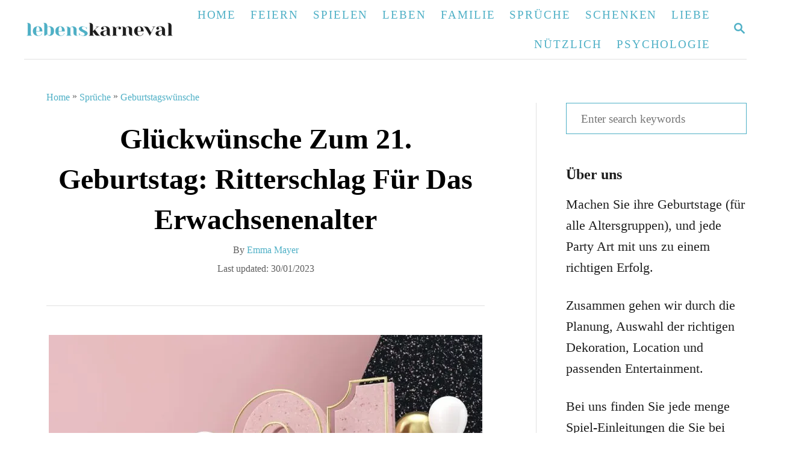

--- FILE ---
content_type: text/html; charset=UTF-8
request_url: https://lebenskarneval.de/gluckwunsche-zum-21-geburtstag/
body_size: 34066
content:
<!DOCTYPE html><html lang="en-US">
	<head><meta charset="UTF-8"><script>if(navigator.userAgent.match(/MSIE|Internet Explorer/i)||navigator.userAgent.match(/Trident\/7\..*?rv:11/i)){var href=document.location.href;if(!href.match(/[?&]nowprocket/)){if(href.indexOf("?")==-1){if(href.indexOf("#")==-1){document.location.href=href+"?nowprocket=1"}else{document.location.href=href.replace("#","?nowprocket=1#")}}else{if(href.indexOf("#")==-1){document.location.href=href+"&nowprocket=1"}else{document.location.href=href.replace("#","&nowprocket=1#")}}}}</script><script>class RocketLazyLoadScripts{constructor(e){this.triggerEvents=e,this.eventOptions={passive:!0},this.userEventListener=this.triggerListener.bind(this),this.delayedScripts={normal:[],async:[],defer:[]},this.allJQueries=[]}_addUserInteractionListener(e){this.triggerEvents.forEach((t=>window.addEventListener(t,e.userEventListener,e.eventOptions)))}_removeUserInteractionListener(e){this.triggerEvents.forEach((t=>window.removeEventListener(t,e.userEventListener,e.eventOptions)))}triggerListener(){this._removeUserInteractionListener(this),"loading"===document.readyState?document.addEventListener("DOMContentLoaded",this._loadEverythingNow.bind(this)):this._loadEverythingNow()}async _loadEverythingNow(){this._delayEventListeners(),this._delayJQueryReady(this),this._handleDocumentWrite(),this._registerAllDelayedScripts(),this._preloadAllScripts(),await this._loadScriptsFromList(this.delayedScripts.normal),await this._loadScriptsFromList(this.delayedScripts.defer),await this._loadScriptsFromList(this.delayedScripts.async),await this._triggerDOMContentLoaded(),await this._triggerWindowLoad(),window.dispatchEvent(new Event("rocket-allScriptsLoaded"))}_registerAllDelayedScripts(){document.querySelectorAll("script[type=rocketlazyloadscript]").forEach((e=>{e.hasAttribute("src")?e.hasAttribute("async")&&!1!==e.async?this.delayedScripts.async.push(e):e.hasAttribute("defer")&&!1!==e.defer||"module"===e.getAttribute("data-rocket-type")?this.delayedScripts.defer.push(e):this.delayedScripts.normal.push(e):this.delayedScripts.normal.push(e)}))}async _transformScript(e){return await this._requestAnimFrame(),new Promise((t=>{const n=document.createElement("script");let r;[...e.attributes].forEach((e=>{let t=e.nodeName;"type"!==t&&("data-rocket-type"===t&&(t="type",r=e.nodeValue),n.setAttribute(t,e.nodeValue))})),e.hasAttribute("src")?(n.addEventListener("load",t),n.addEventListener("error",t)):(n.text=e.text,t()),e.parentNode.replaceChild(n,e)}))}async _loadScriptsFromList(e){const t=e.shift();return t?(await this._transformScript(t),this._loadScriptsFromList(e)):Promise.resolve()}_preloadAllScripts(){var e=document.createDocumentFragment();[...this.delayedScripts.normal,...this.delayedScripts.defer,...this.delayedScripts.async].forEach((t=>{const n=t.getAttribute("src");if(n){const t=document.createElement("link");t.href=n,t.rel="preload",t.as="script",e.appendChild(t)}})),document.head.appendChild(e)}_delayEventListeners(){let e={};function t(t,n){!function(t){function n(n){return e[t].eventsToRewrite.indexOf(n)>=0?"rocket-"+n:n}e[t]||(e[t]={originalFunctions:{add:t.addEventListener,remove:t.removeEventListener},eventsToRewrite:[]},t.addEventListener=function(){arguments[0]=n(arguments[0]),e[t].originalFunctions.add.apply(t,arguments)},t.removeEventListener=function(){arguments[0]=n(arguments[0]),e[t].originalFunctions.remove.apply(t,arguments)})}(t),e[t].eventsToRewrite.push(n)}function n(e,t){let n=e[t];Object.defineProperty(e,t,{get:()=>n||function(){},set(r){e["rocket"+t]=n=r}})}t(document,"DOMContentLoaded"),t(window,"DOMContentLoaded"),t(window,"load"),t(window,"pageshow"),t(document,"readystatechange"),n(document,"onreadystatechange"),n(window,"onload"),n(window,"onpageshow")}_delayJQueryReady(e){let t=window.jQuery;Object.defineProperty(window,"jQuery",{get:()=>t,set(n){if(n&&n.fn&&!e.allJQueries.includes(n)){n.fn.ready=n.fn.init.prototype.ready=function(t){e.domReadyFired?t.bind(document)(n):document.addEventListener("rocket-DOMContentLoaded",(()=>t.bind(document)(n)))};const t=n.fn.on;n.fn.on=n.fn.init.prototype.on=function(){if(this[0]===window){function e(e){return e.split(" ").map((e=>"load"===e||0===e.indexOf("load.")?"rocket-jquery-load":e)).join(" ")}"string"==typeof arguments[0]||arguments[0]instanceof String?arguments[0]=e(arguments[0]):"object"==typeof arguments[0]&&Object.keys(arguments[0]).forEach((t=>{delete Object.assign(arguments[0],{[e(t)]:arguments[0][t]})[t]}))}return t.apply(this,arguments),this},e.allJQueries.push(n)}t=n}})}async _triggerDOMContentLoaded(){this.domReadyFired=!0,await this._requestAnimFrame(),document.dispatchEvent(new Event("rocket-DOMContentLoaded")),await this._requestAnimFrame(),window.dispatchEvent(new Event("rocket-DOMContentLoaded")),await this._requestAnimFrame(),document.dispatchEvent(new Event("rocket-readystatechange")),await this._requestAnimFrame(),document.rocketonreadystatechange&&document.rocketonreadystatechange()}async _triggerWindowLoad(){await this._requestAnimFrame(),window.dispatchEvent(new Event("rocket-load")),await this._requestAnimFrame(),window.rocketonload&&window.rocketonload(),await this._requestAnimFrame(),this.allJQueries.forEach((e=>e(window).trigger("rocket-jquery-load"))),window.dispatchEvent(new Event("rocket-pageshow")),await this._requestAnimFrame(),window.rocketonpageshow&&window.rocketonpageshow()}_handleDocumentWrite(){const e=new Map;document.write=document.writeln=function(t){const n=document.currentScript,r=document.createRange(),i=n.parentElement;let o=e.get(n);void 0===o&&(o=n.nextSibling,e.set(n,o));const a=document.createDocumentFragment();r.setStart(a,0),a.appendChild(r.createContextualFragment(t)),i.insertBefore(a,o)}}async _requestAnimFrame(){return new Promise((e=>requestAnimationFrame(e)))}static run(){const e=new RocketLazyLoadScripts(["keydown","mousemove","touchmove","touchstart","touchend","wheel"]);e._addUserInteractionListener(e)}}RocketLazyLoadScripts.run();</script>
				
		<meta name="viewport" content="width=device-width, initial-scale=1.0">
		<meta http-equiv="X-UA-Compatible" content="ie=edge">
		<meta name='robots' content='index, follow, max-image-preview:large, max-snippet:-1, max-video-preview:-1' />
<!-- Hubbub v.2.20.0 https://morehubbub.com/ -->
<meta property="og:locale" content="en_US" />
<meta property="og:type" content="article" />
<meta property="og:title" content="Glückwünsche Zum 21. Geburtstag: Ritterschlag Für Das Erwachsenenalter" />
<meta property="og:description" content="Glückwünsche zum 21. Geburtstag die schönsten Sprüche und Wünsche für das neue Kapitel des Erwachsenenalters! So wird die Karte perfekt werden!" />
<meta property="og:url" content="https://lebenskarneval.de/gluckwunsche-zum-21-geburtstag/" />
<meta property="og:site_name" content="Lebens Karneval" />
<meta property="og:updated_time" content="2023-01-30T00:02:03+00:00" />
<meta property="article:published_time" content="2022-07-15T08:28:00+00:00" />
<meta property="article:modified_time" content="2023-01-30T00:02:03+00:00" />
<meta name="twitter:card" content="summary_large_image" />
<meta name="twitter:title" content="Glückwünsche Zum 21. Geburtstag: Ritterschlag Für Das Erwachsenenalter" />
<meta name="twitter:description" content="Glückwünsche zum 21. Geburtstag die schönsten Sprüche und Wünsche für das neue Kapitel des Erwachsenenalters! So wird die Karte perfekt werden!" />
<meta property="og:image" content="https://lebenskarneval.de/wp-content/uploads/2022/07/Gluckwunsche-Zum-21.-Geburtstag_-Ritterschlag-Fur-Das-Erwachsenenalter.jpg" />
<meta name="twitter:image" content="https://lebenskarneval.de/wp-content/uploads/2022/07/Gluckwunsche-Zum-21.-Geburtstag_-Ritterschlag-Fur-Das-Erwachsenenalter.jpg" />
<meta property="og:image:width" content="1200" />
<meta property="og:image:height" content="800" />
<!-- Hubbub v.2.20.0 https://morehubbub.com/ -->

	<!-- This site is optimized with the Yoast SEO plugin v23.7 - https://yoast.com/wordpress/plugins/seo/ -->
	<title>Glückwünsche Zum 21. Geburtstag: Ritterschlag Für Das Erwachsenenalter</title><link rel="stylesheet" href="https://lebenskarneval.de/wp-content/cache/min/1/e665b205544a9c9c9c149215d4cf9bff.css" media="all" data-minify="1" />
	<meta name="description" content="Glückwünsche zum 21. Geburtstag die schönsten Sprüche und Wünsche für das neue Kapitel des Erwachsenenalters! So wird die Karte perfekt werden!" />
	<link rel="canonical" href="https://lebenskarneval.de/gluckwunsche-zum-21-geburtstag/" />
	<meta name="author" content="Emma Mayer" />
	<meta name="twitter:label1" content="Written by" />
	<meta name="twitter:data1" content="Emma Mayer" />
	<meta name="twitter:label2" content="Est. reading time" />
	<meta name="twitter:data2" content="13 minutes" />
	<script type="application/ld+json" class="yoast-schema-graph">{"@context":"https://schema.org","@graph":[{"@type":"Article","@id":"https://lebenskarneval.de/gluckwunsche-zum-21-geburtstag/#article","isPartOf":{"@id":"https://lebenskarneval.de/gluckwunsche-zum-21-geburtstag/"},"author":{"name":"Emma Mayer","@id":"https://lebenskarneval.de/#/schema/person/57bb547d31d56a5647e9d693ee6754df"},"headline":"Glückwünsche Zum 21. Geburtstag: Ritterschlag Für Das Erwachsenenalter","datePublished":"2022-07-15T07:28:00+00:00","dateModified":"2023-01-29T23:02:03+00:00","mainEntityOfPage":{"@id":"https://lebenskarneval.de/gluckwunsche-zum-21-geburtstag/"},"wordCount":2589,"publisher":{"@id":"https://lebenskarneval.de/#organization"},"image":{"@id":"https://lebenskarneval.de/gluckwunsche-zum-21-geburtstag/#primaryimage"},"thumbnailUrl":"https://lebenskarneval.de/wp-content/uploads/2022/07/Gluckwunsche-Zum-21.-Geburtstag_-Ritterschlag-Fur-Das-Erwachsenenalter.jpg","articleSection":["Geburtstagswünsche"],"inLanguage":"en-US"},{"@type":"WebPage","@id":"https://lebenskarneval.de/gluckwunsche-zum-21-geburtstag/","url":"https://lebenskarneval.de/gluckwunsche-zum-21-geburtstag/","name":"Glückwünsche Zum 21. Geburtstag: Ritterschlag Für Das Erwachsenenalter","isPartOf":{"@id":"https://lebenskarneval.de/#website"},"primaryImageOfPage":{"@id":"https://lebenskarneval.de/gluckwunsche-zum-21-geburtstag/#primaryimage"},"image":{"@id":"https://lebenskarneval.de/gluckwunsche-zum-21-geburtstag/#primaryimage"},"thumbnailUrl":"https://lebenskarneval.de/wp-content/uploads/2022/07/Gluckwunsche-Zum-21.-Geburtstag_-Ritterschlag-Fur-Das-Erwachsenenalter.jpg","datePublished":"2022-07-15T07:28:00+00:00","dateModified":"2023-01-29T23:02:03+00:00","description":"Glückwünsche zum 21. Geburtstag die schönsten Sprüche und Wünsche für das neue Kapitel des Erwachsenenalters! So wird die Karte perfekt werden!","breadcrumb":{"@id":"https://lebenskarneval.de/gluckwunsche-zum-21-geburtstag/#breadcrumb"},"inLanguage":"en-US","potentialAction":[{"@type":"ReadAction","target":["https://lebenskarneval.de/gluckwunsche-zum-21-geburtstag/"]}]},{"@type":"ImageObject","inLanguage":"en-US","@id":"https://lebenskarneval.de/gluckwunsche-zum-21-geburtstag/#primaryimage","url":"https://lebenskarneval.de/wp-content/uploads/2022/07/Gluckwunsche-Zum-21.-Geburtstag_-Ritterschlag-Fur-Das-Erwachsenenalter.jpg","contentUrl":"https://lebenskarneval.de/wp-content/uploads/2022/07/Gluckwunsche-Zum-21.-Geburtstag_-Ritterschlag-Fur-Das-Erwachsenenalter.jpg","width":1200,"height":800,"caption":"Gluckwunsche-Zum-21.-Geburtstag_-Ritterschlag-Fur-Das-Erwachsenenalter"},{"@type":"WebSite","@id":"https://lebenskarneval.de/#website","url":"https://lebenskarneval.de/","name":"Lebens Karneval","description":"Inspiration für Ereignisse das uns der Karneval unseres Lebens so mitbring","publisher":{"@id":"https://lebenskarneval.de/#organization"},"potentialAction":[{"@type":"SearchAction","target":{"@type":"EntryPoint","urlTemplate":"https://lebenskarneval.de/?s={search_term_string}"},"query-input":{"@type":"PropertyValueSpecification","valueRequired":true,"valueName":"search_term_string"}}],"inLanguage":"en-US"},{"@type":"Organization","@id":"https://lebenskarneval.de/#organization","name":"Lebenskarneval","url":"https://lebenskarneval.de/","logo":{"@type":"ImageObject","inLanguage":"en-US","@id":"https://lebenskarneval.de/#/schema/logo/image/","url":"https://lebenskarneval.de/wp-content/uploads/2020/05/lebenskarneval-logo.png","contentUrl":"https://lebenskarneval.de/wp-content/uploads/2020/05/lebenskarneval-logo.png","width":400,"height":352,"caption":"Lebenskarneval"},"image":{"@id":"https://lebenskarneval.de/#/schema/logo/image/"},"sameAs":["https://pinterest.com/lebenskarneval"]},{"@type":"Person","@id":"https://lebenskarneval.de/#/schema/person/57bb547d31d56a5647e9d693ee6754df","name":"Emma Mayer","description":"Seit Jahren, arbeitet Emma als Party Planerin und Event Manager. Hier schreibt Sie Ihre Tipps &amp; Tricks wie Sie verschiedene Partys und Geburtstage alleine veranstalten können. Mit ihrer langjährigen Erfahrung kann Emma Ihnen viele nützliche Tipps geben. Wenn es um Spiele, Kinderspiele, basteln und Geschenke geht, ist Sie eine Expertin.","sameAs":["https://lebenskarneval.de/","https://www.pinterest.de/lebenskarneval/"]}]}</script>
	<!-- / Yoast SEO plugin. -->


<link rel='dns-prefetch' href='//scripts.mediavine.com' />
<link rel='dns-prefetch' href='//www.googletagmanager.com' />
<link rel='dns-prefetch' href='//maps.googleapis.com' />
<link rel='dns-prefetch' href='//maps.gstatic.com' />
<link rel='dns-prefetch' href='//fonts.googleapis.com' />
<link rel='dns-prefetch' href='//fonts.gstatic.com' />
<link rel='dns-prefetch' href='//ajax.googleapis.com' />
<link rel='dns-prefetch' href='//apis.google.com' />
<link rel='dns-prefetch' href='//google-analytics.com' />
<link rel='dns-prefetch' href='//www.google-analytics.com' />
<link rel='dns-prefetch' href='//ssl.google-analytics.com' />
<link rel='dns-prefetch' href='//youtube.com' />
<link rel='dns-prefetch' href='//api.pinterest.com' />
<link rel='dns-prefetch' href='//cdnjs.cloudflare.com' />
<link rel='dns-prefetch' href='//connect.facebook.net' />
<link rel='dns-prefetch' href='//platform.twitter.com' />
<link rel='dns-prefetch' href='//syndication.twitter.com' />
<link rel='dns-prefetch' href='//platform.instagram.com' />
<link rel='dns-prefetch' href='//disqus.com' />
<link rel='dns-prefetch' href='//sitename.disqus.com' />
<link rel='dns-prefetch' href='//s7.addthis.com' />
<link rel='dns-prefetch' href='//platform.linkedin.com' />
<link rel='dns-prefetch' href='//w.sharethis.com' />
<link rel='dns-prefetch' href='//i0.wp.com' />
<link rel='dns-prefetch' href='//i1.wp.com' />
<link rel='dns-prefetch' href='//i2.wp.com' />
<link rel='dns-prefetch' href='//stats.wp.com' />
<link rel='dns-prefetch' href='//pixel.wp.com' />
<link rel='dns-prefetch' href='//s.gravatar.com' />
<link rel='dns-prefetch' href='//0.gravatar.com' />
<link rel='dns-prefetch' href='//2.gravatar.com' />
<link rel='dns-prefetch' href='//1.gravatar.com' />
<link rel="alternate" type="application/rss+xml" title="Lebens Karneval &raquo; Feed" href="https://lebenskarneval.de/feed/" />
<link rel="alternate" type="application/rss+xml" title="Lebens Karneval &raquo; Comments Feed" href="https://lebenskarneval.de/comments/feed/" />
<link rel="alternate" type="application/rss+xml" title="Lebens Karneval &raquo; Stories Feed" href="https://lebenskarneval.de/web-stories/feed/"><style type="text/css" id="mv-trellis-custom-css">:root{--mv-trellis-color-link:var(--mv-trellis-color-primary);--mv-trellis-color-link-hover:var(--mv-trellis-color-secondary);--mv-trellis-font-body:Helvetica (Web Safe);--mv-trellis-font-heading:Georgia,Times,"Times New Roman",serif;--mv-trellis-font-size-ex-sm:0.917125rem;--mv-trellis-font-size-sm:1.203125rem;--mv-trellis-font-size:1.375rem;--mv-trellis-font-size-lg:1.546875rem;--mv-trellis-color-primary:#4fb0c6;--mv-trellis-color-secondary:#4fb0c6;--mv-trellis-max-logo-size:50px;--mv-trellis-gutter-small:12px;--mv-trellis-gutter:24px;--mv-trellis-gutter-double:48px;--mv-trellis-gutter-large:48px;--mv-trellis-h1-font-color:#000000;--mv-trellis-h1-font-size:2.25rem;}</style>

<style id='classic-theme-styles-inline-css' type='text/css'>
/*! This file is auto-generated */
.wp-block-button__link{color:#fff;background-color:#32373c;border-radius:9999px;box-shadow:none;text-decoration:none;padding:calc(.667em + 2px) calc(1.333em + 2px);font-size:1.125em}.wp-block-file__button{background:#32373c;color:#fff;text-decoration:none}
</style>
<style id='global-styles-inline-css' type='text/css'>
:root{--wp--preset--aspect-ratio--square: 1;--wp--preset--aspect-ratio--4-3: 4/3;--wp--preset--aspect-ratio--3-4: 3/4;--wp--preset--aspect-ratio--3-2: 3/2;--wp--preset--aspect-ratio--2-3: 2/3;--wp--preset--aspect-ratio--16-9: 16/9;--wp--preset--aspect-ratio--9-16: 9/16;--wp--preset--color--black: #000000;--wp--preset--color--cyan-bluish-gray: #abb8c3;--wp--preset--color--white: #ffffff;--wp--preset--color--pale-pink: #f78da7;--wp--preset--color--vivid-red: #cf2e2e;--wp--preset--color--luminous-vivid-orange: #ff6900;--wp--preset--color--luminous-vivid-amber: #fcb900;--wp--preset--color--light-green-cyan: #7bdcb5;--wp--preset--color--vivid-green-cyan: #00d084;--wp--preset--color--pale-cyan-blue: #8ed1fc;--wp--preset--color--vivid-cyan-blue: #0693e3;--wp--preset--color--vivid-purple: #9b51e0;--wp--preset--gradient--vivid-cyan-blue-to-vivid-purple: linear-gradient(135deg,rgba(6,147,227,1) 0%,rgb(155,81,224) 100%);--wp--preset--gradient--light-green-cyan-to-vivid-green-cyan: linear-gradient(135deg,rgb(122,220,180) 0%,rgb(0,208,130) 100%);--wp--preset--gradient--luminous-vivid-amber-to-luminous-vivid-orange: linear-gradient(135deg,rgba(252,185,0,1) 0%,rgba(255,105,0,1) 100%);--wp--preset--gradient--luminous-vivid-orange-to-vivid-red: linear-gradient(135deg,rgba(255,105,0,1) 0%,rgb(207,46,46) 100%);--wp--preset--gradient--very-light-gray-to-cyan-bluish-gray: linear-gradient(135deg,rgb(238,238,238) 0%,rgb(169,184,195) 100%);--wp--preset--gradient--cool-to-warm-spectrum: linear-gradient(135deg,rgb(74,234,220) 0%,rgb(151,120,209) 20%,rgb(207,42,186) 40%,rgb(238,44,130) 60%,rgb(251,105,98) 80%,rgb(254,248,76) 100%);--wp--preset--gradient--blush-light-purple: linear-gradient(135deg,rgb(255,206,236) 0%,rgb(152,150,240) 100%);--wp--preset--gradient--blush-bordeaux: linear-gradient(135deg,rgb(254,205,165) 0%,rgb(254,45,45) 50%,rgb(107,0,62) 100%);--wp--preset--gradient--luminous-dusk: linear-gradient(135deg,rgb(255,203,112) 0%,rgb(199,81,192) 50%,rgb(65,88,208) 100%);--wp--preset--gradient--pale-ocean: linear-gradient(135deg,rgb(255,245,203) 0%,rgb(182,227,212) 50%,rgb(51,167,181) 100%);--wp--preset--gradient--electric-grass: linear-gradient(135deg,rgb(202,248,128) 0%,rgb(113,206,126) 100%);--wp--preset--gradient--midnight: linear-gradient(135deg,rgb(2,3,129) 0%,rgb(40,116,252) 100%);--wp--preset--font-size--small: 13px;--wp--preset--font-size--medium: 20px;--wp--preset--font-size--large: 36px;--wp--preset--font-size--x-large: 42px;--wp--preset--spacing--20: 0.44rem;--wp--preset--spacing--30: 0.67rem;--wp--preset--spacing--40: 1rem;--wp--preset--spacing--50: 1.5rem;--wp--preset--spacing--60: 2.25rem;--wp--preset--spacing--70: 3.38rem;--wp--preset--spacing--80: 5.06rem;--wp--preset--shadow--natural: 6px 6px 9px rgba(0, 0, 0, 0.2);--wp--preset--shadow--deep: 12px 12px 50px rgba(0, 0, 0, 0.4);--wp--preset--shadow--sharp: 6px 6px 0px rgba(0, 0, 0, 0.2);--wp--preset--shadow--outlined: 6px 6px 0px -3px rgba(255, 255, 255, 1), 6px 6px rgba(0, 0, 0, 1);--wp--preset--shadow--crisp: 6px 6px 0px rgba(0, 0, 0, 1);}:where(.is-layout-flex){gap: 0.5em;}:where(.is-layout-grid){gap: 0.5em;}body .is-layout-flex{display: flex;}.is-layout-flex{flex-wrap: wrap;align-items: center;}.is-layout-flex > :is(*, div){margin: 0;}body .is-layout-grid{display: grid;}.is-layout-grid > :is(*, div){margin: 0;}:where(.wp-block-columns.is-layout-flex){gap: 2em;}:where(.wp-block-columns.is-layout-grid){gap: 2em;}:where(.wp-block-post-template.is-layout-flex){gap: 1.25em;}:where(.wp-block-post-template.is-layout-grid){gap: 1.25em;}.has-black-color{color: var(--wp--preset--color--black) !important;}.has-cyan-bluish-gray-color{color: var(--wp--preset--color--cyan-bluish-gray) !important;}.has-white-color{color: var(--wp--preset--color--white) !important;}.has-pale-pink-color{color: var(--wp--preset--color--pale-pink) !important;}.has-vivid-red-color{color: var(--wp--preset--color--vivid-red) !important;}.has-luminous-vivid-orange-color{color: var(--wp--preset--color--luminous-vivid-orange) !important;}.has-luminous-vivid-amber-color{color: var(--wp--preset--color--luminous-vivid-amber) !important;}.has-light-green-cyan-color{color: var(--wp--preset--color--light-green-cyan) !important;}.has-vivid-green-cyan-color{color: var(--wp--preset--color--vivid-green-cyan) !important;}.has-pale-cyan-blue-color{color: var(--wp--preset--color--pale-cyan-blue) !important;}.has-vivid-cyan-blue-color{color: var(--wp--preset--color--vivid-cyan-blue) !important;}.has-vivid-purple-color{color: var(--wp--preset--color--vivid-purple) !important;}.has-black-background-color{background-color: var(--wp--preset--color--black) !important;}.has-cyan-bluish-gray-background-color{background-color: var(--wp--preset--color--cyan-bluish-gray) !important;}.has-white-background-color{background-color: var(--wp--preset--color--white) !important;}.has-pale-pink-background-color{background-color: var(--wp--preset--color--pale-pink) !important;}.has-vivid-red-background-color{background-color: var(--wp--preset--color--vivid-red) !important;}.has-luminous-vivid-orange-background-color{background-color: var(--wp--preset--color--luminous-vivid-orange) !important;}.has-luminous-vivid-amber-background-color{background-color: var(--wp--preset--color--luminous-vivid-amber) !important;}.has-light-green-cyan-background-color{background-color: var(--wp--preset--color--light-green-cyan) !important;}.has-vivid-green-cyan-background-color{background-color: var(--wp--preset--color--vivid-green-cyan) !important;}.has-pale-cyan-blue-background-color{background-color: var(--wp--preset--color--pale-cyan-blue) !important;}.has-vivid-cyan-blue-background-color{background-color: var(--wp--preset--color--vivid-cyan-blue) !important;}.has-vivid-purple-background-color{background-color: var(--wp--preset--color--vivid-purple) !important;}.has-black-border-color{border-color: var(--wp--preset--color--black) !important;}.has-cyan-bluish-gray-border-color{border-color: var(--wp--preset--color--cyan-bluish-gray) !important;}.has-white-border-color{border-color: var(--wp--preset--color--white) !important;}.has-pale-pink-border-color{border-color: var(--wp--preset--color--pale-pink) !important;}.has-vivid-red-border-color{border-color: var(--wp--preset--color--vivid-red) !important;}.has-luminous-vivid-orange-border-color{border-color: var(--wp--preset--color--luminous-vivid-orange) !important;}.has-luminous-vivid-amber-border-color{border-color: var(--wp--preset--color--luminous-vivid-amber) !important;}.has-light-green-cyan-border-color{border-color: var(--wp--preset--color--light-green-cyan) !important;}.has-vivid-green-cyan-border-color{border-color: var(--wp--preset--color--vivid-green-cyan) !important;}.has-pale-cyan-blue-border-color{border-color: var(--wp--preset--color--pale-cyan-blue) !important;}.has-vivid-cyan-blue-border-color{border-color: var(--wp--preset--color--vivid-cyan-blue) !important;}.has-vivid-purple-border-color{border-color: var(--wp--preset--color--vivid-purple) !important;}.has-vivid-cyan-blue-to-vivid-purple-gradient-background{background: var(--wp--preset--gradient--vivid-cyan-blue-to-vivid-purple) !important;}.has-light-green-cyan-to-vivid-green-cyan-gradient-background{background: var(--wp--preset--gradient--light-green-cyan-to-vivid-green-cyan) !important;}.has-luminous-vivid-amber-to-luminous-vivid-orange-gradient-background{background: var(--wp--preset--gradient--luminous-vivid-amber-to-luminous-vivid-orange) !important;}.has-luminous-vivid-orange-to-vivid-red-gradient-background{background: var(--wp--preset--gradient--luminous-vivid-orange-to-vivid-red) !important;}.has-very-light-gray-to-cyan-bluish-gray-gradient-background{background: var(--wp--preset--gradient--very-light-gray-to-cyan-bluish-gray) !important;}.has-cool-to-warm-spectrum-gradient-background{background: var(--wp--preset--gradient--cool-to-warm-spectrum) !important;}.has-blush-light-purple-gradient-background{background: var(--wp--preset--gradient--blush-light-purple) !important;}.has-blush-bordeaux-gradient-background{background: var(--wp--preset--gradient--blush-bordeaux) !important;}.has-luminous-dusk-gradient-background{background: var(--wp--preset--gradient--luminous-dusk) !important;}.has-pale-ocean-gradient-background{background: var(--wp--preset--gradient--pale-ocean) !important;}.has-electric-grass-gradient-background{background: var(--wp--preset--gradient--electric-grass) !important;}.has-midnight-gradient-background{background: var(--wp--preset--gradient--midnight) !important;}.has-small-font-size{font-size: var(--wp--preset--font-size--small) !important;}.has-medium-font-size{font-size: var(--wp--preset--font-size--medium) !important;}.has-large-font-size{font-size: var(--wp--preset--font-size--large) !important;}.has-x-large-font-size{font-size: var(--wp--preset--font-size--x-large) !important;}
:where(.wp-block-post-template.is-layout-flex){gap: 1.25em;}:where(.wp-block-post-template.is-layout-grid){gap: 1.25em;}
:where(.wp-block-columns.is-layout-flex){gap: 2em;}:where(.wp-block-columns.is-layout-grid){gap: 2em;}
:root :where(.wp-block-pullquote){font-size: 1.5em;line-height: 1.6;}
</style>

<link rel='stylesheet' id='dpsp-frontend-style-pro-css' href='https://lebenskarneval.de/wp-content/plugins/social-pug/assets/dist/style-frontend-pro.css?ver=2.20.0' type='text/css' media='all' />
<style id='dpsp-frontend-style-pro-inline-css' type='text/css'>

				@media screen and ( max-width : 720px ) {
					.dpsp-content-wrapper.dpsp-hide-on-mobile,
					.dpsp-share-text.dpsp-hide-on-mobile,
					.dpsp-content-wrapper .dpsp-network-label {
						display: none;
					}
					.dpsp-has-spacing .dpsp-networks-btns-wrapper li {
						margin:0 2% 10px 0;
					}
					.dpsp-network-btn.dpsp-has-label:not(.dpsp-has-count) {
						max-height: 40px;
						padding: 0;
						justify-content: center;
					}
					.dpsp-content-wrapper.dpsp-size-small .dpsp-network-btn.dpsp-has-label:not(.dpsp-has-count){
						max-height: 32px;
					}
					.dpsp-content-wrapper.dpsp-size-large .dpsp-network-btn.dpsp-has-label:not(.dpsp-has-count){
						max-height: 46px;
					}
				}
			@media screen and ( min-width : 720px ) { .dpsp-content-wrapper .dpsp-network-list-item.dpsp-network-list-item-whatsapp { display: none } }
</style>

<style id='rocket-lazyload-inline-css' type='text/css'>
.rll-youtube-player{position:relative;padding-bottom:56.23%;height:0;overflow:hidden;max-width:100%;}.rll-youtube-player:focus-within{outline: 2px solid currentColor;outline-offset: 5px;}.rll-youtube-player iframe{position:absolute;top:0;left:0;width:100%;height:100%;z-index:100;background:0 0}.rll-youtube-player img{bottom:0;display:block;left:0;margin:auto;max-width:100%;width:100%;position:absolute;right:0;top:0;border:none;height:auto;-webkit-transition:.4s all;-moz-transition:.4s all;transition:.4s all}.rll-youtube-player img:hover{-webkit-filter:brightness(75%)}.rll-youtube-player .play{height:100%;width:100%;left:0;top:0;position:absolute;background:url(https://lebenskarneval.de/wp-content/plugins/wp-rocket/assets/img/youtube.png) no-repeat center;background-color: transparent !important;cursor:pointer;border:none;}
</style>
				<script id="mv-trellis-localModel" data-cfasync="false">
					window.$adManagementConfig = window.$adManagementConfig || {};
					window.$adManagementConfig.web = window.$adManagementConfig.web || {};
					window.$adManagementConfig.web.localModel = {"optimize_mobile_pagespeed":true,"optimize_desktop_pagespeed":true,"content_selector":".mvt-content","footer_selector":"footer.footer","content_selector_mobile":".mvt-content","comments_selector":"","sidebar_atf_selector":".sidebar-primary .widget-container:nth-last-child(3)","sidebar_atf_position":"afterend","sidebar_btf_selector":".mv-sticky-slot","sidebar_btf_position":"beforeend","content_stop_selector":"","sidebar_btf_stop_selector":"footer.footer","custom_css":"","ad_box":true,"sidebar_minimum_width":"1190","native_html_templates":{"feed":"<aside class=\"mv-trellis-native-ad-feed\"><div class=\"native-ad-image\" style=\"min-height:180px;min-width:320px;\"><div style=\"display: none;\" data-native-size=\"[300, 250]\" data-native-type=\"video\"><\/div><div style=\"width:320px;height:180px;\" data-native-size=\"[320,180]\" data-native-type=\"image\"><\/div><\/div><div class=\"native-content\"><img class=\"native-icon\" data-native-type=\"icon\" style=\"max-height: 50px; width: auto;\"><h2 data-native-len=\"80\" data-native-d-len=\"120\" data-native-type=\"title\"><\/h2><div data-native-len=\"140\" data-native-d-len=\"340\" data-native-type=\"body\"><\/div><div class=\"cta-container\"><div data-native-type=\"sponsoredBy\"><\/div><a rel=\"nonopener sponsor\" data-native-type=\"clickUrl\" class=\"button article-read-more\"><span data-native-type=\"cta\"><\/span><\/a><\/div><\/div><\/aside>","content":"<aside class=\"mv-trellis-native-ad-content\"><div class=\"native-ad-image\"><div style=\"display: none;\" data-native-size=\"[300, 250]\" data-native-type=\"video\"><\/div><div data-native-size=\"[300,300]\" data-native-type=\"image\"><\/div><\/div><div class=\"native-content\"><img class=\"native-icon\" data-native-type=\"icon\" style=\"max-height: 50px; width: auto;\"><h2 data-native-len=\"80\" data-native-d-len=\"120\" data-native-type=\"title\"><\/h2><div data-native-len=\"140\" data-native-d-len=\"340\" data-native-type=\"body\"><\/div><div class=\"cta-container\"><div data-native-type=\"sponsoredBy\"><\/div><a data-native-type=\"clickUrl\" class=\"button article-read-more\"><span data-native-type=\"cta\"><\/span><\/a><\/div><\/div><\/aside>","sidebar":"<aside class=\"mv-trellis-native-ad-sidebar\"><div class=\"native-ad-image\"><div style=\"display: none;\" data-native-size=\"[300, 250]\" data-native-type=\"video\"><\/div><div data-native-size=\"[300,300]\" data-native-type=\"image\"><\/div><\/div><img class=\"native-icon\" data-native-type=\"icon\" style=\"max-height: 50px; width: auto;\"><h3 data-native-len=\"80\"><a rel=\"nonopener sponsor\" data-native-type=\"title\"><\/a><\/h3><div data-native-len=\"140\" data-native-d-len=\"340\" data-native-type=\"body\"><\/div><div data-native-type=\"sponsoredBy\"><\/div><a data-native-type=\"clickUrl\" class=\"button article-read-more\"><span data-native-type=\"cta\"><\/span><\/a><\/aside>","sticky_sidebar":"<aside class=\"mv-trellis-native-ad-sticky-sidebar\"><div class=\"native-ad-image\"><div style=\"display: none;\" data-native-size=\"[300, 250]\" data-native-type=\"video\"><\/div><div data-native-size=\"[300,300]\" data-native-type=\"image\"><\/div><\/div><img class=\"native-icon\" data-native-type=\"icon\" style=\"max-height: 50px; width: auto;\"><h3 data-native-len=\"80\" data-native-type=\"title\"><\/h3><div data-native-len=\"140\" data-native-d-len=\"340\" data-native-type=\"body\"><\/div><div data-native-type=\"sponsoredBy\"><\/div><a data-native-type=\"clickUrl\" class=\"button article-read-more\"><span data-native-type=\"cta\"><\/span><\/a><\/aside>","adhesion":"<aside class=\"mv-trellis-native-ad-adhesion\"><div data-native-size=\"[100,100]\" data-native-type=\"image\"><\/div><div class=\"native-content\"><img class=\"native-icon\" data-native-type=\"icon\" style=\"max-height: 50px; width: auto;\"><div data-native-type=\"sponsoredBy\"><\/div><h6 data-native-len=\"80\" data-native-d-len=\"120\" data-native-type=\"title\"><\/h6><\/div><div class=\"cta-container\"><a class=\"button article-read-more\" data-native-type=\"clickUrl\"><span data-native-type=\"cta\"><\/span><\/a><\/div><\/aside>"}};
				</script>
			<script type="rocketlazyloadscript" data-rocket-type="text/javascript" src="https://lebenskarneval.de/wp-includes/js/jquery/jquery.min.js?ver=3.7.1" id="jquery-core-js" defer></script>
<script type="rocketlazyloadscript" data-rocket-type="text/javascript" src="https://lebenskarneval.de/wp-includes/js/jquery/jquery-migrate.min.js?ver=3.4.1" id="jquery-migrate-js" defer></script>
<script type="rocketlazyloadscript" data-rocket-type="text/javascript" src="https://lebenskarneval.de/wp-content/plugins/avatar-manager/assets/js/avatar-manager.min.js?ver=1.2.1" id="avatar-manager-js" defer></script>
<script type="text/javascript" async="async" data-noptimize="1" data-cfasync="false" src="https://scripts.mediavine.com/tags/lebens-karneval.js?ver=6.6.4" id="mv-script-wrapper-js"></script>
<script type="text/javascript" src="https://www.googletagmanager.com/gtag/js?id=UA-158536376-1" id="ga/js-js" defer></script>
<script type="text/javascript" src="https://lebenskarneval.de/wp-content/plugins/mediavine-trellis-images/assets/dist/IO.0.7.1.js?ver=0.7.1" id="mv-trellis-images/intersection-observer-js"></script>
<script type="text/javascript" src="https://lebenskarneval.de/wp-content/plugins/mediavine-trellis-images/assets/dist/main.0.7.1.js?ver=0.7.1" id="mv-trellis-images/webp-check-js"></script>
<link rel="https://api.w.org/" href="https://lebenskarneval.de/wp-json/" /><link rel="alternate" title="JSON" type="application/json" href="https://lebenskarneval.de/wp-json/wp/v2/posts/33709" /><link rel="EditURI" type="application/rsd+xml" title="RSD" href="https://lebenskarneval.de/xmlrpc.php?rsd" />
<meta name="generator" content="WordPress 6.6.4" />
<link rel='shortlink' href='https://lebenskarneval.de/?p=33709' />
<link rel="alternate" title="oEmbed (JSON)" type="application/json+oembed" href="https://lebenskarneval.de/wp-json/oembed/1.0/embed?url=https%3A%2F%2Flebenskarneval.de%2Fgluckwunsche-zum-21-geburtstag%2F" />
<link rel="alternate" title="oEmbed (XML)" type="text/xml+oembed" href="https://lebenskarneval.de/wp-json/oembed/1.0/embed?url=https%3A%2F%2Flebenskarneval.de%2Fgluckwunsche-zum-21-geburtstag%2F&#038;format=xml" />
<style type="text/css">.aawp .aawp-tb__row--highlight{background-color:#256aaf;}.aawp .aawp-tb__row--highlight{color:#fff;}.aawp .aawp-tb__row--highlight a{color:#fff;}</style><!-- Global site tag (gtag.js) - Google Analytics -->
<script async src="https://www.googletagmanager.com/gtag/js?id=UA-158536376-1"></script>
<script>
  window.dataLayer = window.dataLayer || [];
  function gtag(){dataLayer.push(arguments);}
  gtag('js', new Date());

  gtag('config', 'UA-158536376-1');
</script>
<meta name="p:domain_verify" content="dbcb0a98566d6235cce1a1aeb6d73201"/>
<script defer data-domain="lebenskarneval.de" src="https://plsb.mss.ba/js/script.js"></script>


<!-- Global site tag (gtag.js) - Google Analytics -->
<script async src="https://www.googletagmanager.com/gtag/js?id=G-C3QH6L6V9J"></script>
<script>
  window.dataLayer = window.dataLayer || [];
  function gtag(){dataLayer.push(arguments);}
  gtag('js', new Date());

  gtag('config', 'G-C3QH6L6V9J');
</script>
<meta name="msvalidate.01" content="A7CF72C1C8B23D9E327EC0A4005A4AFF" />
<meta name="hubbub-info" description="Hubbub Pro 2.20.0"><style type="text/css" id="mv-trellis-native-ads-css">:root{--mv-trellis-color-native-ad-background: var(--mv-trellis-color-background-accent,#fafafa);}[class*="mv-trellis-native-ad"]{display:flex;flex-direction:column;text-align:center;align-items:center;padding:10px;margin:15px 0;border-top:1px solid #eee;border-bottom:1px solid #eee;background-color:var(--mv-trellis-color-native-ad-background,#fafafa)}[class*="mv-trellis-native-ad"] [data-native-type="image"]{background-repeat:no-repeat;background-size:cover;background-position:center center;}[class*="mv-trellis-native-ad"] [data-native-type="sponsoredBy"]{font-size:0.875rem;text-decoration:none;transition:color .3s ease-in-out,background-color .3s ease-in-out;}[class*="mv-trellis-native-ad"] [data-native-type="title"]{line-height:1;margin:10px 0;max-width:100%;text-decoration:none;transition:color .3s ease-in-out,background-color .3s ease-in-out;}[class*="mv-trellis-native-ad"] [data-native-type="title"],[class*="mv-trellis-native-ad"] [data-native-type="sponsoredBy"]{color:var(--mv-trellis-color-link)}[class*="mv-trellis-native-ad"] [data-native-type="title"]:hover,[class*="mv-trellis-native-ad"] [data-native-type="sponsoredBy"]:hover{color:var(--mv-trellis-color-link-hover)}[class*="mv-trellis-native-ad"] [data-native-type="body"]{max-width:100%;}[class*="mv-trellis-native-ad"] .article-read-more{display:inline-block;font-size:0.875rem;line-height:1.25;margin-left:0px;margin-top:10px;padding:10px 20px;text-align:right;text-decoration:none;text-transform:uppercase;}@media only screen and (min-width:600px){.mv-trellis-native-ad-feed,.mv-trellis-native-ad-content{flex-direction:row;padding:0;text-align:left;}.mv-trellis-native-ad-feed .native-content,.mv-trellis-native-ad-content{padding:10px}}.mv-trellis-native-ad-feed [data-native-type="image"]{max-width:100%;height:auto;}.mv-trellis-native-ad-feed .cta-container,.mv-trellis-native-ad-content .cta-container{display:flex;flex-direction:column;align-items:center;}@media only screen and (min-width:600px){.mv-trellis-native-ad-feed .cta-container,.mv-trellis-native-ad-content .cta-container{flex-direction:row;align-items: flex-end;justify-content:space-between;}}@media only screen and (min-width:600px){.mv-trellis-native-ad-content{padding:0;}.mv-trellis-native-ad-content .native-content{max-width:calc(100% - 300px);padding:15px;}}.mv-trellis-native-ad-content [data-native-type="image"]{height:300px;max-width:100%;width:300px;}.mv-trellis-native-ad-sticky-sidebar,.mv-trellis-native-ad-sidebar{font-size:var(--mv-trellis-font-size-sm,0.875rem);margin:20px 0;max-width:300px;padding:0 0 var(--mv-trellis-gutter,20px);}.mv-trellis-native-ad-sticky-sidebar [data-native-type="image"],.mv-trellis-native-ad-sticky-sidebar [data-native-type="image"]{height:300px;margin:0 auto;max-width:100%;width:300px;}.mv-trellis-native-ad-sticky-sidebar [data-native-type="body"]{padding:0 var(--mv-trellis-gutter,20px);}.mv-trellis-native-ad-sticky-sidebar [data-native-type="sponsoredBy"],.mv-trellis-native-ad-sticky-sidebar [data-native-type="sponsoredBy"]{display:inline-block}.mv-trellis-native-ad-sticky-sidebar h3,.mv-trellis-native-ad-sidebar h3 [data-native-type="title"]{margin:15px auto;width:300px;}.mv-trellis-native-ad-adhesion{background-color:transparent;flex-direction:row;height:90px;margin:0;padding:0 20px;}.mv-trellis-native-ad-adhesion [data-native-type="image"]{height:120px;margin:0 auto;max-width:100%;transform:translateY(-20px);width:120px;}.mv-trellis-native-ad-adhesion [data-native-type="sponsoredBy"],.mv-trellis-native-ad-adhesion  .article-read-more{font-size:0.75rem;}.mv-trellis-native-ad-adhesion [data-native-type="title"]{font-size:1rem;}.mv-trellis-native-ad-adhesion .native-content{display:flex;flex-direction:column;justify-content:center;padding:0 10px;text-align:left;}.mv-trellis-native-ad-adhesion .cta-container{display:flex;align-items:center;}</style>			<meta name="theme-color" content="#243746"/>
			<link rel="manifest" href="https://lebenskarneval.de/manifest">
		<meta name="generator" content="Elementor 3.24.7; features: additional_custom_breakpoints; settings: css_print_method-external, google_font-enabled, font_display-auto">
			<style>
				.e-con.e-parent:nth-of-type(n+4):not(.e-lazyloaded):not(.e-no-lazyload),
				.e-con.e-parent:nth-of-type(n+4):not(.e-lazyloaded):not(.e-no-lazyload) * {
					background-image: none !important;
				}
				@media screen and (max-height: 1024px) {
					.e-con.e-parent:nth-of-type(n+3):not(.e-lazyloaded):not(.e-no-lazyload),
					.e-con.e-parent:nth-of-type(n+3):not(.e-lazyloaded):not(.e-no-lazyload) * {
						background-image: none !important;
					}
				}
				@media screen and (max-height: 640px) {
					.e-con.e-parent:nth-of-type(n+2):not(.e-lazyloaded):not(.e-no-lazyload),
					.e-con.e-parent:nth-of-type(n+2):not(.e-lazyloaded):not(.e-no-lazyload) * {
						background-image: none !important;
					}
				}
			</style>
						<meta name="theme-color" content="#FAFBFC">
			<style type="text/css">.saboxplugin-wrap{-webkit-box-sizing:border-box;-moz-box-sizing:border-box;-ms-box-sizing:border-box;box-sizing:border-box;border:1px solid #eee;width:100%;clear:both;display:block;overflow:hidden;word-wrap:break-word;position:relative}.saboxplugin-wrap .saboxplugin-gravatar{float:left;padding:0 20px 20px 20px}.saboxplugin-wrap .saboxplugin-gravatar img{max-width:100px;height:auto;border-radius:0;}.saboxplugin-wrap .saboxplugin-authorname{font-size:18px;line-height:1;margin:20px 0 0 20px;display:block}.saboxplugin-wrap .saboxplugin-authorname a{text-decoration:none}.saboxplugin-wrap .saboxplugin-authorname a:focus{outline:0}.saboxplugin-wrap .saboxplugin-desc{display:block;margin:5px 20px}.saboxplugin-wrap .saboxplugin-desc a{text-decoration:underline}.saboxplugin-wrap .saboxplugin-desc p{margin:5px 0 12px}.saboxplugin-wrap .saboxplugin-web{margin:0 20px 15px;text-align:left}.saboxplugin-wrap .sab-web-position{text-align:right}.saboxplugin-wrap .saboxplugin-web a{color:#ccc;text-decoration:none}.saboxplugin-wrap .saboxplugin-socials{position:relative;display:block;background:#fcfcfc;padding:5px;border-top:1px solid #eee}.saboxplugin-wrap .saboxplugin-socials a svg{width:20px;height:20px}.saboxplugin-wrap .saboxplugin-socials a svg .st2{fill:#fff; transform-origin:center center;}.saboxplugin-wrap .saboxplugin-socials a svg .st1{fill:rgba(0,0,0,.3)}.saboxplugin-wrap .saboxplugin-socials a:hover{opacity:.8;-webkit-transition:opacity .4s;-moz-transition:opacity .4s;-o-transition:opacity .4s;transition:opacity .4s;box-shadow:none!important;-webkit-box-shadow:none!important}.saboxplugin-wrap .saboxplugin-socials .saboxplugin-icon-color{box-shadow:none;padding:0;border:0;-webkit-transition:opacity .4s;-moz-transition:opacity .4s;-o-transition:opacity .4s;transition:opacity .4s;display:inline-block;color:#fff;font-size:0;text-decoration:inherit;margin:5px;-webkit-border-radius:0;-moz-border-radius:0;-ms-border-radius:0;-o-border-radius:0;border-radius:0;overflow:hidden}.saboxplugin-wrap .saboxplugin-socials .saboxplugin-icon-grey{text-decoration:inherit;box-shadow:none;position:relative;display:-moz-inline-stack;display:inline-block;vertical-align:middle;zoom:1;margin:10px 5px;color:#444;fill:#444}.clearfix:after,.clearfix:before{content:' ';display:table;line-height:0;clear:both}.ie7 .clearfix{zoom:1}.saboxplugin-socials.sabox-colored .saboxplugin-icon-color .sab-twitch{border-color:#38245c}.saboxplugin-socials.sabox-colored .saboxplugin-icon-color .sab-addthis{border-color:#e91c00}.saboxplugin-socials.sabox-colored .saboxplugin-icon-color .sab-behance{border-color:#003eb0}.saboxplugin-socials.sabox-colored .saboxplugin-icon-color .sab-delicious{border-color:#06c}.saboxplugin-socials.sabox-colored .saboxplugin-icon-color .sab-deviantart{border-color:#036824}.saboxplugin-socials.sabox-colored .saboxplugin-icon-color .sab-digg{border-color:#00327c}.saboxplugin-socials.sabox-colored .saboxplugin-icon-color .sab-dribbble{border-color:#ba1655}.saboxplugin-socials.sabox-colored .saboxplugin-icon-color .sab-facebook{border-color:#1e2e4f}.saboxplugin-socials.sabox-colored .saboxplugin-icon-color .sab-flickr{border-color:#003576}.saboxplugin-socials.sabox-colored .saboxplugin-icon-color .sab-github{border-color:#264874}.saboxplugin-socials.sabox-colored .saboxplugin-icon-color .sab-google{border-color:#0b51c5}.saboxplugin-socials.sabox-colored .saboxplugin-icon-color .sab-googleplus{border-color:#96271a}.saboxplugin-socials.sabox-colored .saboxplugin-icon-color .sab-html5{border-color:#902e13}.saboxplugin-socials.sabox-colored .saboxplugin-icon-color .sab-instagram{border-color:#1630aa}.saboxplugin-socials.sabox-colored .saboxplugin-icon-color .sab-linkedin{border-color:#00344f}.saboxplugin-socials.sabox-colored .saboxplugin-icon-color .sab-pinterest{border-color:#5b040e}.saboxplugin-socials.sabox-colored .saboxplugin-icon-color .sab-reddit{border-color:#992900}.saboxplugin-socials.sabox-colored .saboxplugin-icon-color .sab-rss{border-color:#a43b0a}.saboxplugin-socials.sabox-colored .saboxplugin-icon-color .sab-sharethis{border-color:#5d8420}.saboxplugin-socials.sabox-colored .saboxplugin-icon-color .sab-skype{border-color:#00658a}.saboxplugin-socials.sabox-colored .saboxplugin-icon-color .sab-soundcloud{border-color:#995200}.saboxplugin-socials.sabox-colored .saboxplugin-icon-color .sab-spotify{border-color:#0f612c}.saboxplugin-socials.sabox-colored .saboxplugin-icon-color .sab-stackoverflow{border-color:#a95009}.saboxplugin-socials.sabox-colored .saboxplugin-icon-color .sab-steam{border-color:#006388}.saboxplugin-socials.sabox-colored .saboxplugin-icon-color .sab-user_email{border-color:#b84e05}.saboxplugin-socials.sabox-colored .saboxplugin-icon-color .sab-stumbleUpon{border-color:#9b280e}.saboxplugin-socials.sabox-colored .saboxplugin-icon-color .sab-tumblr{border-color:#10151b}.saboxplugin-socials.sabox-colored .saboxplugin-icon-color .sab-twitter{border-color:#0967a0}.saboxplugin-socials.sabox-colored .saboxplugin-icon-color .sab-vimeo{border-color:#0d7091}.saboxplugin-socials.sabox-colored .saboxplugin-icon-color .sab-windows{border-color:#003f71}.saboxplugin-socials.sabox-colored .saboxplugin-icon-color .sab-whatsapp{border-color:#003f71}.saboxplugin-socials.sabox-colored .saboxplugin-icon-color .sab-wordpress{border-color:#0f3647}.saboxplugin-socials.sabox-colored .saboxplugin-icon-color .sab-yahoo{border-color:#14002d}.saboxplugin-socials.sabox-colored .saboxplugin-icon-color .sab-youtube{border-color:#900}.saboxplugin-socials.sabox-colored .saboxplugin-icon-color .sab-xing{border-color:#000202}.saboxplugin-socials.sabox-colored .saboxplugin-icon-color .sab-mixcloud{border-color:#2475a0}.saboxplugin-socials.sabox-colored .saboxplugin-icon-color .sab-vk{border-color:#243549}.saboxplugin-socials.sabox-colored .saboxplugin-icon-color .sab-medium{border-color:#00452c}.saboxplugin-socials.sabox-colored .saboxplugin-icon-color .sab-quora{border-color:#420e00}.saboxplugin-socials.sabox-colored .saboxplugin-icon-color .sab-meetup{border-color:#9b181c}.saboxplugin-socials.sabox-colored .saboxplugin-icon-color .sab-goodreads{border-color:#000}.saboxplugin-socials.sabox-colored .saboxplugin-icon-color .sab-snapchat{border-color:#999700}.saboxplugin-socials.sabox-colored .saboxplugin-icon-color .sab-500px{border-color:#00557f}.saboxplugin-socials.sabox-colored .saboxplugin-icon-color .sab-mastodont{border-color:#185886}.sabox-plus-item{margin-bottom:20px}@media screen and (max-width:480px){.saboxplugin-wrap{text-align:center}.saboxplugin-wrap .saboxplugin-gravatar{float:none;padding:20px 0;text-align:center;margin:0 auto;display:block}.saboxplugin-wrap .saboxplugin-gravatar img{float:none;display:inline-block;display:-moz-inline-stack;vertical-align:middle;zoom:1}.saboxplugin-wrap .saboxplugin-desc{margin:0 10px 20px;text-align:center}.saboxplugin-wrap .saboxplugin-authorname{text-align:center;margin:10px 0 20px}}body .saboxplugin-authorname a,body .saboxplugin-authorname a:hover{box-shadow:none;-webkit-box-shadow:none}a.sab-profile-edit{font-size:16px!important;line-height:1!important}.sab-edit-settings a,a.sab-profile-edit{color:#0073aa!important;box-shadow:none!important;-webkit-box-shadow:none!important}.sab-edit-settings{margin-right:15px;position:absolute;right:0;z-index:2;bottom:10px;line-height:20px}.sab-edit-settings i{margin-left:5px}.saboxplugin-socials{line-height:1!important}.rtl .saboxplugin-wrap .saboxplugin-gravatar{float:right}.rtl .saboxplugin-wrap .saboxplugin-authorname{display:flex;align-items:center}.rtl .saboxplugin-wrap .saboxplugin-authorname .sab-profile-edit{margin-right:10px}.rtl .sab-edit-settings{right:auto;left:0}img.sab-custom-avatar{max-width:75px;}.saboxplugin-wrap .saboxplugin-gravatar img {-webkit-border-radius:50%;-moz-border-radius:50%;-ms-border-radius:50%;-o-border-radius:50%;border-radius:50%;}.saboxplugin-wrap .saboxplugin-gravatar img {-webkit-border-radius:50%;-moz-border-radius:50%;-ms-border-radius:50%;-o-border-radius:50%;border-radius:50%;}.saboxplugin-wrap {margin-top:0px; margin-bottom:10px; padding: 0px 0px }.saboxplugin-wrap .saboxplugin-authorname {font-size:18px; line-height:25px;}.saboxplugin-wrap .saboxplugin-desc p, .saboxplugin-wrap .saboxplugin-desc {font-size:14px !important; line-height:21px !important;}.saboxplugin-wrap .saboxplugin-web {font-size:14px;}.saboxplugin-wrap .saboxplugin-socials a svg {width:18px;height:18px;}</style><link rel="icon" href="https://lebenskarneval.de/wp-content/uploads/2020/05/cropped-lebenskarneval-logo-32x32.png" sizes="32x32" />
<link rel="icon" href="https://lebenskarneval.de/wp-content/uploads/2020/05/cropped-lebenskarneval-logo-192x192.png" sizes="192x192" />
<link rel="apple-touch-icon" href="https://lebenskarneval.de/wp-content/uploads/2020/05/cropped-lebenskarneval-logo-180x180.png" />
<meta name="msapplication-TileImage" content="https://lebenskarneval.de/wp-content/uploads/2020/05/cropped-lebenskarneval-logo-270x270.png" />
		<style type="text/css" id="wp-custom-css">
			.entry-content p a {
	color: var(--mv-trellis-color-link,#a1a48f);
}
article li {
	margin-bottom: 20px;
	margin-left: 22px;
}
.wp-die-message, p {
    font-size: inherit!important;
    line-height: inherit!important;
}
.tmea-search-form-term{
	margin-bottom: 0px!important;
}
.search-toggle {
background-color: inherit!important;
}

.nav-toggle {
background-color: inherit!important;
}
.custom-dual-column{
	display:table;
}
.custom-dual-column .wp-block-column {
	display: table-cell;
}
.header-logo{
	margin:0!important;
}
.mv-trellis-comments{
	display:none!important;
}
.post .article-heading {
    font-size: 3rem!important;
	  margin-top: -0.5rem;
	line-height: 1.4em;
}
.article-meta {
	    font-size: 1rem!important;
}

.content-container {
    margin-top: calc(var(--mv-trellis-gutter-large, 48px)*1);
}

/* Extra small devices (phones, 600px and down) 
@media only screen and (max-width: 600px) {
		.header-logo{
		display:none!important;
	}
}
*/
/* Small devices (portrait tablets and large phones, 600px and up)
@media only screen and (max-width: 600px) {
		.header-logo{
		display:none!important;
	}
}
 */
/* Medium devices (landscape tablets, 768px and up)
@media only screen and (max-width: 768px) {
		.header-logo{
		display:none!important;
	}
} */

/* Large devices (laptops/desktops, 992px and up) 
@media only screen and (max-width: 992px) {
		.header-logo{
		display:none!important;
	}
}*/


@media only screen and (min-width: 768px){
	.footer-container .footer-widget-area {
    flex: none;
    padding: 0;
}
}


@media only screen and (max-width: 768px){
	.breadcrumbs a, .breadcrumbs span {
    font-size: 14px!important;
	}
	.post .article-heading {
    font-size: 1.5rem!important;
  }
	.article-meta {
				font-size: 0.9rem!important;
	}
	.home-latest-posts article {
		flex-direction: column!important;
		text-align: center!important;
		
	}
	.home-latest-posts article .elementor-post__title{
		padding-top: 10px;
		padding-bottom: 10px;
	}
	
}
#menu-footer-navigation li {
	display:inline-block;
	margin-left: 10px;
}

.footer-container {
    padding: 50px var(--mv-trellis-gutter,24px);
	max-width:100%;
}

ul#menu-footer-navigation {
	margin-bottom:0;
}

@media only screen and (min-width: 1200px){
	.footer-container {
    max-width: 1200px;
}
}

.entry-header .breadcrumbs {
    margin-top: 0;
    margin-bottom: 30px;
    font-size: 16px!important;
}
.home-post-header h3:before, h3:after{
	background-image: url(/wp-content/uploads/2023/02/headline-slash-blue.svg);
	content: "";
    background-repeat: repeat-x;
    background-size: 14px 28px;
	background-position: right center;
	flex: 1;
}
.home-post-header h3 a {
	padding: 0 20px;
}
.home-post-header h3 {
	display: flex;
}
.entry-header {
	text-align: center;
}
.entry-header .article-meta { 
	display: block;
}


/* Style for the Pinterest Pin It button */
.pin-it-button, .pin-it-button a, a.pin-it-button {
    position: absolute;
    top: 15px;
    right: 15px;
    z-index: 999;
    border-bottom: 0;
    margin: 0px;
    font-size: 14px;
    font-family: "Helvetica Neue", Helvetica, Arial, sans-serif;
    text-align: center;
    text-decoration: none;
    color: #fff;
    background: #e60023 url([data-uri]) 10px 50% no-repeat;
    -webkit-font-smoothing: antialiased;
    border-radius: 7px;
    width: auto;
    background-size: 20px 20px;
    text-indent: 35px;
    font-weight: 700;
    padding: 0px 15px 0px 0px;
    cursor: pointer;
    display: inline-block;
    box-sizing: border-box;
    box-shadow: inset 0 0 1px #888;
    vertical-align: baseline;
    opacity: 1;
    transition: none;
    line-height: 40px;
    height: auto;
    box-shadow: 1px -1px 14px 0px rgb(0 0 0 / 35%);
}

/* Additional style for the button text */
.pin-it-button::after {
    content: 'Save';
    color: #fff;
}

/* Style for the image wrapper */
.wp-caption.alignnone.pin-image-wrapper {
    position: relative;
}

/* Style adjustments for links */
#blog-entry-content .wp-caption a:link, #blog-entry-content .wp-caption a:visited {
    color: #5f5f5f !important;
    border-bottom: 2px solid #5f5f5f;
}
#blog-entry-content a:link {
    color: black;
    text-decoration: none;
    border-bottom: 2px solid #004eff;
}
a:link.pin-it-button {
    border-bottom: 0 !important;
}
/* Media query for mobile devices */
@media (max-width: 768px) {
    .pin-it-button, .pin-it-button a, a.pin-it-button {
        top: auto; /* Removes the top positioning */
        bottom: 15px; /* Positions the button at the bottom */
        right: 15px; /* Keeps the button on the right side */
    }
}
		</style>
		<noscript><style id="rocket-lazyload-nojs-css">.rll-youtube-player, [data-lazy-src]{display:none !important;}</style></noscript>		<meta http-equiv="Content-Security-Policy" content="block-all-mixed-content" />	</head>
	<body class="post-template-default single single-post postid-33709 single-format-standard mvt-no-js aawp-custom bamboo bamboo-trellis elementor-default elementor-kit-34987">
				<a href="#content" class="screen-reader-text">Skip to Content</a>

		<div class="before-content">
						<header class="header">
	<div class="wrapper wrapper-header">
				<div class="header-container">
			<button class="search-toggle">
	<span class="screen-reader-text">Search</span>
	<svg version="1.1" xmlns="http://www.w3.org/2000/svg" height="24" width="24" viewBox="0 0 12 12" class="magnifying-glass">
		<title>Magnifying Glass</title>
		<path d="M10.37 9.474L7.994 7.1l-.17-.1a3.45 3.45 0 0 0 .644-2.01A3.478 3.478 0 1 0 4.99 8.47c.75 0 1.442-.24 2.01-.648l.098.17 2.375 2.373c.19.188.543.142.79-.105s.293-.6.104-.79zm-5.38-2.27a2.21 2.21 0 1 1 2.21-2.21A2.21 2.21 0 0 1 4.99 7.21z"></path>
	</svg>
</button>
<div id="search-container">
	<form role="search" method="get" class="searchform" action="https://lebenskarneval.de/">
	<label>
		<span class="screen-reader-text">Search for:</span>
		<input type="search" class="search-field"
			placeholder="Enter search keywords"
			value="" name="s"
			title="Search for:" />
	</label>
	<input type="submit" class="search-submit" value="Search" />
</form>
	<button class="search-close">
		<span class="screen-reader-text">Close Search</span>
		&times;
	</button>
</div>
			<a href="https://lebenskarneval.de/" title="Lebens Karneval" class="header-logo"><picture><source data-lazy-srcset="https://lebenskarneval.de/wp-content/uploads/2022/03/pflanzensache-logo-color.png.webp, https://lebenskarneval.de/wp-content/uploads/2022/03/pflanzensache-logo-color.png.webp 400w, https://lebenskarneval.de/wp-content/uploads/2022/03/pflanzensache-logo-color-300x60.png.webp 300w, https://lebenskarneval.de/wp-content/uploads/2022/03/pflanzensache-logo-color-335x67.png.webp 335w, https://lebenskarneval.de/wp-content/uploads/2022/03/pflanzensache-logo-color-347x69.png.webp 347w, https://lebenskarneval.de/wp-content/uploads/2022/03/pflanzensache-logo-color-150x30.png.webp 150w" type="image/webp"><img src="data:image/svg+xml,%3Csvg%20xmlns='http://www.w3.org/2000/svg'%20viewBox='0%200%20400%2080'%3E%3C/svg%3E" data-lazy-srcset="https://lebenskarneval.de/wp-content/uploads/2022/03/pflanzensache-logo-color.png 400w, https://lebenskarneval.de/wp-content/uploads/2022/03/pflanzensache-logo-color-300x60.png 300w, https://lebenskarneval.de/wp-content/uploads/2022/03/pflanzensache-logo-color-335x67.png 335w, https://lebenskarneval.de/wp-content/uploads/2022/03/pflanzensache-logo-color-347x69.png 347w, https://lebenskarneval.de/wp-content/uploads/2022/03/pflanzensache-logo-color-150x30.png 150w" data-lazy-sizes="(max-width: 400px) 100vw, 400px" class="size-full size-ratio-full wp-image-29338 header-logo-img ggnoads" alt="Lebens Karneval" data-pin-nopin="true" height="80" width="400" data-lazy-src="https://lebenskarneval.de/wp-content/uploads/2022/03/pflanzensache-logo-color.png"><noscript><img src="https://lebenskarneval.de/wp-content/uploads/2022/03/pflanzensache-logo-color.png" srcset="https://lebenskarneval.de/wp-content/uploads/2022/03/pflanzensache-logo-color.png 400w, https://lebenskarneval.de/wp-content/uploads/2022/03/pflanzensache-logo-color-300x60.png 300w, https://lebenskarneval.de/wp-content/uploads/2022/03/pflanzensache-logo-color-335x67.png 335w, https://lebenskarneval.de/wp-content/uploads/2022/03/pflanzensache-logo-color-347x69.png 347w, https://lebenskarneval.de/wp-content/uploads/2022/03/pflanzensache-logo-color-150x30.png 150w" sizes="(max-width: 400px) 100vw, 400px" class="size-full size-ratio-full wp-image-29338 header-logo-img ggnoads" alt="Lebens Karneval" data-pin-nopin="true" height="80" width="400"></noscript></picture></a>			<div class="nav">
	<div class="wrapper nav-wrapper">
						<button class="nav-toggle" aria-label="Menu"><svg xmlns="http://www.w3.org/2000/svg" viewBox="0 0 32 32" width="32px" height="32px">
	<path d="M4,10h24c1.104,0,2-0.896,2-2s-0.896-2-2-2H4C2.896,6,2,6.896,2,8S2.896,10,4,10z M28,14H4c-1.104,0-2,0.896-2,2  s0.896,2,2,2h24c1.104,0,2-0.896,2-2S29.104,14,28,14z M28,22H4c-1.104,0-2,0.896-2,2s0.896,2,2,2h24c1.104,0,2-0.896,2-2  S29.104,22,28,22z"></path>
</svg>
</button>
				<nav id="primary-nav" class="nav-container nav-closed"><ul id="menu-main-navigation" class="nav-list"><li id="menu-item-3272" class="menu-item menu-item-type-custom menu-item-object-custom menu-item-3272"><a href="/"><span>Home</span></a></li>
<li id="menu-item-36257" class="menu-item menu-item-type-post_type menu-item-object-page menu-item-has-children menu-item-36257"><a href="https://lebenskarneval.de/feiern/"><span>Feiern</span><span class="toggle-sub-menu">&pr;</span></a>
<ul class="sub-menu">
	<li id="menu-item-36244" class="menu-item menu-item-type-post_type menu-item-object-page menu-item-36244"><a href="https://lebenskarneval.de/feiern/geburtstag/">Geburtstag</a></li>
	<li id="menu-item-36243" class="menu-item menu-item-type-post_type menu-item-object-page menu-item-36243"><a href="https://lebenskarneval.de/feiern/kindergeburtstag/">Kindergeburtstag</a></li>
	<li id="menu-item-36242" class="menu-item menu-item-type-post_type menu-item-object-page menu-item-36242"><a href="https://lebenskarneval.de/feiern/mottoparty/">Mottoparty</a></li>
	<li id="menu-item-36241" class="menu-item menu-item-type-post_type menu-item-object-page menu-item-36241"><a href="https://lebenskarneval.de/feiern/silvester/">Silvester</a></li>
	<li id="menu-item-36240" class="menu-item menu-item-type-post_type menu-item-object-page menu-item-36240"><a href="https://lebenskarneval.de/feiern/weihnachten/">Weihnachten</a></li>
	<li id="menu-item-36239" class="menu-item menu-item-type-post_type menu-item-object-page menu-item-36239"><a href="https://lebenskarneval.de/feiern/ostern/">Ostern</a></li>
	<li id="menu-item-36238" class="menu-item menu-item-type-post_type menu-item-object-page menu-item-36238"><a href="https://lebenskarneval.de/feiern/halloween/">Halloween</a></li>
</ul>
</li>
<li id="menu-item-35761" class="menu-item menu-item-type-post_type menu-item-object-page menu-item-has-children menu-item-35761"><a href="https://lebenskarneval.de/spielen/"><span>Spielen</span><span class="toggle-sub-menu">&pr;</span></a>
<ul class="sub-menu">
	<li id="menu-item-35762" class="menu-item menu-item-type-post_type menu-item-object-page menu-item-35762"><a href="https://lebenskarneval.de/spielen/brettspiele/">Brettspiele</a></li>
	<li id="menu-item-35763" class="menu-item menu-item-type-post_type menu-item-object-page menu-item-35763"><a href="https://lebenskarneval.de/spielen/fragespiele/">Fragespiele</a></li>
	<li id="menu-item-35764" class="menu-item menu-item-type-post_type menu-item-object-page menu-item-35764"><a href="https://lebenskarneval.de/spielen/kartenspiele/">Kartenspiele</a></li>
	<li id="menu-item-35765" class="menu-item menu-item-type-post_type menu-item-object-page menu-item-35765"><a href="https://lebenskarneval.de/spielen/kinderspiele/">Kinderspiele</a></li>
	<li id="menu-item-35766" class="menu-item menu-item-type-post_type menu-item-object-page menu-item-35766"><a href="https://lebenskarneval.de/spielen/partyspiele/">Partyspiele</a></li>
	<li id="menu-item-35767" class="menu-item menu-item-type-post_type menu-item-object-page menu-item-35767"><a href="https://lebenskarneval.de/spielen/spiel-empfehlungen/">Spiel-Empfehlungen</a></li>
	<li id="menu-item-35768" class="menu-item menu-item-type-post_type menu-item-object-page menu-item-35768"><a href="https://lebenskarneval.de/spielen/spiele-fur-erwachsene/">Spiele Für Erwachsene</a></li>
	<li id="menu-item-35769" class="menu-item menu-item-type-post_type menu-item-object-page menu-item-35769"><a href="https://lebenskarneval.de/spielen/strategiespiele/">Strategiespiele</a></li>
	<li id="menu-item-35770" class="menu-item menu-item-type-post_type menu-item-object-page menu-item-35770"><a href="https://lebenskarneval.de/spielen/trinkspiele/">Trinkspiele</a></li>
</ul>
</li>
<li id="menu-item-35778" class="menu-item menu-item-type-post_type menu-item-object-page menu-item-has-children menu-item-35778"><a href="https://lebenskarneval.de/leben/"><span>Leben</span><span class="toggle-sub-menu">&pr;</span></a>
<ul class="sub-menu">
	<li id="menu-item-35784" class="menu-item menu-item-type-post_type menu-item-object-page menu-item-35784"><a href="https://lebenskarneval.de/leben/kindergarten/">Kindergarten</a></li>
	<li id="menu-item-35783" class="menu-item menu-item-type-post_type menu-item-object-page menu-item-35783"><a href="https://lebenskarneval.de/leben/schule/">Schule</a></li>
	<li id="menu-item-35782" class="menu-item menu-item-type-post_type menu-item-object-page menu-item-35782"><a href="https://lebenskarneval.de/leben/arbeit/">Arbeit</a></li>
	<li id="menu-item-35781" class="menu-item menu-item-type-post_type menu-item-object-page menu-item-35781"><a href="https://lebenskarneval.de/leben/freizeit/">Freizeit</a></li>
	<li id="menu-item-35779" class="menu-item menu-item-type-post_type menu-item-object-page menu-item-35779"><a href="https://lebenskarneval.de/leben/lifehacks/">Lifehacks</a></li>
	<li id="menu-item-35780" class="menu-item menu-item-type-post_type menu-item-object-page menu-item-35780"><a href="https://lebenskarneval.de/leben/spiritualitat/">Spiritualität</a></li>
</ul>
</li>
<li id="menu-item-36387" class="menu-item menu-item-type-post_type menu-item-object-page menu-item-has-children menu-item-36387"><a href="https://lebenskarneval.de/familie/"><span>Familie</span><span class="toggle-sub-menu">&pr;</span></a>
<ul class="sub-menu">
	<li id="menu-item-36388" class="menu-item menu-item-type-post_type menu-item-object-page menu-item-36388"><a href="https://lebenskarneval.de/familie/baby/">Baby</a></li>
	<li id="menu-item-36392" class="menu-item menu-item-type-post_type menu-item-object-page menu-item-36392"><a href="https://lebenskarneval.de/familie/kinder/">Kinder</a></li>
	<li id="menu-item-36389" class="menu-item menu-item-type-post_type menu-item-object-page menu-item-36389"><a href="https://lebenskarneval.de/familie/eltern/">Eltern</a></li>
	<li id="menu-item-36390" class="menu-item menu-item-type-post_type menu-item-object-page menu-item-36390"><a href="https://lebenskarneval.de/familie/entwicklung-erziehung/">Entwicklung &#038; Erziehung</a></li>
	<li id="menu-item-36391" class="menu-item menu-item-type-post_type menu-item-object-page menu-item-36391"><a href="https://lebenskarneval.de/familie/familienleben/">Familienleben</a></li>
</ul>
</li>
<li id="menu-item-35524" class="menu-item menu-item-type-post_type menu-item-object-page menu-item-has-children menu-item-35524"><a href="https://lebenskarneval.de/spruche/"><span>Sprüche</span><span class="toggle-sub-menu">&pr;</span></a>
<ul class="sub-menu">
	<li id="menu-item-35531" class="menu-item menu-item-type-post_type menu-item-object-page menu-item-35531"><a href="https://lebenskarneval.de/spruche/geburtstagswunsche/">Geburtstagswünsche</a></li>
	<li id="menu-item-35530" class="menu-item menu-item-type-post_type menu-item-object-page menu-item-35530"><a href="https://lebenskarneval.de/spruche/familienspruche/">Familiensprüche</a></li>
	<li id="menu-item-35529" class="menu-item menu-item-type-post_type menu-item-object-page menu-item-35529"><a href="https://lebenskarneval.de/spruche/lebensspruche/">Lebenssprüche</a></li>
	<li id="menu-item-35528" class="menu-item menu-item-type-post_type menu-item-object-page menu-item-35528"><a href="https://lebenskarneval.de/spruche/liebesspruche/">Liebessprüche</a></li>
	<li id="menu-item-35527" class="menu-item menu-item-type-post_type menu-item-object-page menu-item-35527"><a href="https://lebenskarneval.de/spruche/motivationsspruche/">Motivationssprüche</a></li>
	<li id="menu-item-35525" class="menu-item menu-item-type-post_type menu-item-object-page menu-item-35525"><a href="https://lebenskarneval.de/spruche/spirituelle-spruche/">Spirituelle Sprüche</a></li>
	<li id="menu-item-35526" class="menu-item menu-item-type-post_type menu-item-object-page menu-item-35526"><a href="https://lebenskarneval.de/spruche/schone-spruche/">Schöne Sprüche</a></li>
</ul>
</li>
<li id="menu-item-35869" class="menu-item menu-item-type-post_type menu-item-object-page menu-item-has-children menu-item-35869"><a href="https://lebenskarneval.de/schenken/"><span>Schenken</span><span class="toggle-sub-menu">&pr;</span></a>
<ul class="sub-menu">
	<li id="menu-item-35871" class="menu-item menu-item-type-post_type menu-item-object-page menu-item-35871"><a href="https://lebenskarneval.de/schenken/geschenke-fur-kinder/">Geschenke Für Kinder</a></li>
	<li id="menu-item-35870" class="menu-item menu-item-type-post_type menu-item-object-page menu-item-35870"><a href="https://lebenskarneval.de/schenken/geschenke-fur-erwachsene/">Geschenke Für Erwachsene</a></li>
</ul>
</li>
<li id="menu-item-36045" class="menu-item menu-item-type-post_type menu-item-object-page menu-item-has-children menu-item-36045"><a href="https://lebenskarneval.de/liebe/"><span>Liebe</span><span class="toggle-sub-menu">&pr;</span></a>
<ul class="sub-menu">
	<li id="menu-item-36046" class="menu-item menu-item-type-post_type menu-item-object-page menu-item-36046"><a href="https://lebenskarneval.de/liebe/liebesgesprach/">Liebesgespräch</a></li>
	<li id="menu-item-36047" class="menu-item menu-item-type-post_type menu-item-object-page menu-item-36047"><a href="https://lebenskarneval.de/liebe/hochzeit/">Hochzeit</a></li>
	<li id="menu-item-36048" class="menu-item menu-item-type-post_type menu-item-object-page menu-item-36048"><a href="https://lebenskarneval.de/liebe/trennung/">Trennung</a></li>
	<li id="menu-item-36049" class="menu-item menu-item-type-post_type menu-item-object-page menu-item-36049"><a href="https://lebenskarneval.de/liebe/freundschaft/">Freundschaft</a></li>
	<li id="menu-item-36050" class="menu-item menu-item-type-post_type menu-item-object-page menu-item-36050"><a href="https://lebenskarneval.de/liebe/beziehung/">Beziehung</a></li>
</ul>
</li>
<li id="menu-item-36281" class="menu-item menu-item-type-post_type menu-item-object-page menu-item-has-children menu-item-36281"><a href="https://lebenskarneval.de/nutzlich/"><span>Nützlich</span><span class="toggle-sub-menu">&pr;</span></a>
<ul class="sub-menu">
	<li id="menu-item-36282" class="menu-item menu-item-type-post_type menu-item-object-page menu-item-36282"><a href="https://lebenskarneval.de/nutzlich/basteln/">Basteln</a></li>
	<li id="menu-item-36283" class="menu-item menu-item-type-post_type menu-item-object-page menu-item-36283"><a href="https://lebenskarneval.de/nutzlich/bucher/">Bücher</a></li>
	<li id="menu-item-36284" class="menu-item menu-item-type-post_type menu-item-object-page menu-item-36284"><a href="https://lebenskarneval.de/nutzlich/allgemeinwissen/">Allgemeinwissen</a></li>
</ul>
</li>
<li id="menu-item-36557" class="menu-item menu-item-type-post_type menu-item-object-page menu-item-has-children menu-item-36557"><a href="https://lebenskarneval.de/psychologie/"><span>Psychologie</span><span class="toggle-sub-menu">&pr;</span></a>
<ul class="sub-menu">
	<li id="menu-item-36558" class="menu-item menu-item-type-post_type menu-item-object-page menu-item-36558"><a href="https://lebenskarneval.de/psychologie/personlichkeitstyp/">Persönlichkeitstyp</a></li>
	<li id="menu-item-36559" class="menu-item menu-item-type-post_type menu-item-object-page menu-item-36559"><a href="https://lebenskarneval.de/psychologie/probleme-uberwinden/">Probleme Überwinden</a></li>
	<li id="menu-item-36560" class="menu-item menu-item-type-post_type menu-item-object-page menu-item-36560"><a href="https://lebenskarneval.de/psychologie/selbstentwicklung/">Selbstentwicklung</a></li>
</ul>
</li>
</ul></nav>	</div>
</div>
		</div>
			</div>
</header>
					</div>
		
	<!-- Main Content Section -->
	<div class="content">
		<div class="wrapper wrapper-content">
						<main id="content" class="content-container">
				
		<article id="post-33709" class="article-post article post-33709 post type-post status-publish format-standard has-post-thumbnail hentry category-geburtstagswunsche mv-content-wrapper grow-content-body">

			<header class="entry-header header-singular wrapper">
	<p class="breadcrumbs"><span><span><a href="https://lebenskarneval.de/">Home</a></span> » <span><a href="https://lebenskarneval.de/spruche/">Sprüche</a></span> » <span><a href="https://lebenskarneval.de/spruche/geburtstagswunsche/">Geburtstagswünsche</a></span></span></p>	<h1 class="entry-title article-heading">Glückwünsche Zum 21. Geburtstag: Ritterschlag Für Das Erwachsenenalter</h1>
	<div class="article-meta post-meta-wrapper post-meta-single post-meta-single-top">
			<p class="author-meta post-author meta-wrapper">
			By 			<span class="byline"><span class="screen-reader-text">Author </span><a class="url fn n" href="https://lebenskarneval.de/">Emma Mayer</a></span>		</p>
				<p class="meta-wrapper "><span class="posted-on"><span class="screen-reader-text">Posted on </span>Last updated: <time class="entry-date" datetime="2023-01-30T00:02:03+01:00">30/01/2023</time></span></p>
		</div>

</header>
<figure class="post-thumbnail"><style>img#mv-trellis-img-1::before{padding-top:56.25%; }img#mv-trellis-img-1{display:block;}</style><noscript><img fetchpriority="high" src="https://lebenskarneval.de/wp-content/uploads/2022/07/Gluckwunsche-Zum-21.-Geburtstag_-Ritterschlag-Fur-Das-Erwachsenenalter-720x405.jpg" srcset="https://lebenskarneval.de/wp-content/uploads/2022/07/Gluckwunsche-Zum-21.-Geburtstag_-Ritterschlag-Fur-Das-Erwachsenenalter-720x405.jpg 720w, https://lebenskarneval.de/wp-content/uploads/2022/07/Gluckwunsche-Zum-21.-Geburtstag_-Ritterschlag-Fur-Das-Erwachsenenalter-480x270.jpg 480w, https://lebenskarneval.de/wp-content/uploads/2022/07/Gluckwunsche-Zum-21.-Geburtstag_-Ritterschlag-Fur-Das-Erwachsenenalter-320x180.jpg 320w" sizes="(max-width: 760px) calc(100vw - 48px), 720px" class="size-mv_trellis_16x9_high_res size-ratio-mv_trellis_16x9 wp-image-33715 article-featured-img aligncenter" alt="Gl&uuml;ckw&uuml;nsche Zum 21. Geburtstag: Ritterschlag F&uuml;r Das Erwachsenenalter" height="405" width="720"></noscript><img src="data:image/svg+xml,%3Csvg%20xmlns='http://www.w3.org/2000/svg'%20viewBox='0%200%20720%20405'%3E%3Crect%20width='720'%20height='405'%20style='fill:%23e3e3e3'/%3E%3C/svg%3E" sizes="(max-width: 760px) calc(100vw - 48px), 720px" class="size-mv_trellis_16x9_high_res size-ratio-mv_trellis_16x9 wp-image-33715 article-featured-img aligncenter eager-load" alt="Gl&uuml;ckw&uuml;nsche Zum 21. Geburtstag: Ritterschlag F&uuml;r Das Erwachsenenalter" height="405" width="720" data-pin-media="https://lebenskarneval.de/wp-content/uploads/2022/07/Gluckwunsche-Zum-21.-Geburtstag_-Ritterschlag-Fur-Das-Erwachsenenalter.jpg" id="mv-trellis-img-1" loading="eager" data-src="https://lebenskarneval.de/wp-content/uploads/2022/07/Gluckwunsche-Zum-21.-Geburtstag_-Ritterschlag-Fur-Das-Erwachsenenalter-720x405.jpg.webp" data-srcset="https://lebenskarneval.de/wp-content/uploads/2022/07/Gluckwunsche-Zum-21.-Geburtstag_-Ritterschlag-Fur-Das-Erwachsenenalter-720x405.jpg.webp 720w, https://lebenskarneval.de/wp-content/uploads/2022/07/Gluckwunsche-Zum-21.-Geburtstag_-Ritterschlag-Fur-Das-Erwachsenenalter-480x270.jpg.webp 480w, https://lebenskarneval.de/wp-content/uploads/2022/07/Gluckwunsche-Zum-21.-Geburtstag_-Ritterschlag-Fur-Das-Erwachsenenalter-320x180.jpg.webp 320w" data-svg="1" data-trellis-processed="1"></figure>
			<div class="entry-content mvt-content">
				<style>img#mv-trellis-img-2::before{padding-top:66.69921875%; }img#mv-trellis-img-2{display:block;}img#mv-trellis-img-3::before{padding-top:66.69921875%; }img#mv-trellis-img-3{display:block;}img#mv-trellis-img-4::before{padding-top:66.69921875%; }img#mv-trellis-img-4{display:block;}img#mv-trellis-img-5::before{padding-top:66.69921875%; }img#mv-trellis-img-5{display:block;}img#mv-trellis-img-6::before{padding-top:66.69921875%; }img#mv-trellis-img-6{display:block;}img#mv-trellis-img-7::before{padding-top:66.69921875%; }img#mv-trellis-img-7{display:block;}img#mv-trellis-img-8::before{padding-top:66.69921875%; }img#mv-trellis-img-8{display:block;}img#mv-trellis-img-9::before{padding-top:66.69921875%; }img#mv-trellis-img-9{display:block;}img#mv-trellis-img-10::before{padding-top:66.69921875%; }img#mv-trellis-img-10{display:block;}img#mv-trellis-img-11::before{padding-top:149.92679355783%; }img#mv-trellis-img-11{display:block;}</style>
<p>Der Weg zum Erwachsenwerden ist fast abgeschlossen mit dem gro&szlig;en 21. Geburtstag. F&uuml;r manche ist dieser Geburtstag ein gro&szlig;er neuer Kapitel im Leben, denn in diesem Alter ist ein gro&szlig;er Meilenstein erreicht!</p>



<p>Diesen Geburtstag sollte man nat&uuml;rlich so richtig feiern und mit den liebsten Menschen teilen. Zu dem perfekten Geschenk geh&ouml;rt auch die perfekte Geburtstagskarte mit den sch&ouml;nsten Worten!</p>



<p><strong>Gerade hier finden Sie die sch&ouml;nsten, herzvollsten und lustigsten Ideen und Gl&uuml;ckw&uuml;nsche zum 21. Geburtstag. So machen Sie diesen Tag f&uuml;r das Geburtstagskind einfach perfekt!</strong></p>



<div class="lwptoc lwptoc-autoWidth lwptoc-baseItems lwptoc-inherit" data-smooth-scroll="1" data-smooth-scroll-offset="24"><div class="lwptoc_i">    <div class="lwptoc_header">
        <b class="lwptoc_title">Inhalt</b>                    <span class="lwptoc_toggle">
                <a href="#" class="lwptoc_toggle_label" data-label="Verstecken">Zeigen</a>            </span>
            </div>
<div class="lwptoc_items" style="display:none;">
    <div class="lwptoc_itemWrap"><div class="lwptoc_item">    <a href="#21_Geburtstag_besondere_Reime_fur_die_Geburtstagskarte">
                    <span class="lwptoc_item_number">1</span>
                <span class="lwptoc_item_label">21. Geburtstag: besondere Reime f&uuml;r die Geburtstagskarte</span>
    </a>
    <div class="lwptoc_itemWrap"><div class="lwptoc_item">    <a href="#Die_besten_Reime_zum_21_Geburtstag">
                    <span class="lwptoc_item_number">1.1</span>
                <span class="lwptoc_item_label">Die besten Reime zum 21. Geburtstag:</span>
    </a>
    </div></div></div><div class="lwptoc_item">    <a href="#Was_kann_man_Lustiges_in_eine_Geburtstagskarte_schreiben">
                    <span class="lwptoc_item_number">2</span>
                <span class="lwptoc_item_label">Was kann man Lustiges in eine Geburtstagskarte schreiben?</span>
    </a>
    </div><div class="lwptoc_item">    <a href="#Lustige_Gluckwunsche_zum_21_Geburtstag">
                    <span class="lwptoc_item_number">3</span>
                <span class="lwptoc_item_label">Lustige Gl&uuml;ckw&uuml;nsche zum 21. Geburtstag!</span>
    </a>
    </div><div class="lwptoc_item">    <a href="#Schone_Spruche_zum_21_Geburtstag">
                    <span class="lwptoc_item_number">4</span>
                <span class="lwptoc_item_label">Sch&ouml;ne Spr&uuml;che zum 21. Geburtstag!</span>
    </a>
    <div class="lwptoc_itemWrap"><div class="lwptoc_item">    <a href="#Liebevolle_und_schone_Spruche_fur_den_21_Geburtstag">
                    <span class="lwptoc_item_number">4.1</span>
                <span class="lwptoc_item_label">Liebevolle und sch&ouml;ne Spr&uuml;che f&uuml;r den 21. Geburtstag:</span>
    </a>
    </div></div></div><div class="lwptoc_item">    <a href="#Geburtstagsgrusse_und_Gedichte_zum_21_Geburtstag">
                    <span class="lwptoc_item_number">5</span>
                <span class="lwptoc_item_label">Geburtstagsgr&uuml;&szlig;e und Gedichte zum 21. Geburtstag!</span>
    </a>
    </div><div class="lwptoc_item">    <a href="#Geburtstagsspruche_fur_Whatsapp_und_Facebook">
                    <span class="lwptoc_item_number">6</span>
                <span class="lwptoc_item_label">Geburtstagsspr&uuml;che f&uuml;r Whatsapp und Facebook</span>
    </a>
    <div class="lwptoc_itemWrap"><div class="lwptoc_item">    <a href="#Spruche_und_Wunsche_fur_WhatsApp_und_Co">
                    <span class="lwptoc_item_number">6.1</span>
                <span class="lwptoc_item_label">Spr&uuml;che und W&uuml;nsche f&uuml;r WhatsApp und Co.:</span>
    </a>
    </div></div></div><div class="lwptoc_item">    <a href="#Kurze_Geburtstagswunsche_zum_21_Geburtstag">
                    <span class="lwptoc_item_number">7</span>
                <span class="lwptoc_item_label">Kurze Geburtstagsw&uuml;nsche zum 21. Geburtstag!</span>
    </a>
    </div><div class="lwptoc_item">    <a href="#Gluckwunsche_zum_21_Geburtstag_von_Eltern">
                    <span class="lwptoc_item_number">8</span>
                <span class="lwptoc_item_label">Gl&uuml;ckw&uuml;nsche zum 21. Geburtstag von Eltern</span>
    </a>
    <div class="lwptoc_itemWrap"><div class="lwptoc_item">    <a href="#Liebevolle_Gluckwunsche_zum_21_Geburtstag_von_den_Eltern">
                    <span class="lwptoc_item_number">8.1</span>
                <span class="lwptoc_item_label">Liebevolle Gl&uuml;ckw&uuml;nsche zum 21. Geburtstag von den Eltern:</span>
    </a>
    </div></div></div><div class="lwptoc_item">    <a href="#Gluckwunsche_zum_21_Geburtstag_von_Grosseltern">
                    <span class="lwptoc_item_number">9</span>
                <span class="lwptoc_item_label">Gl&uuml;ckw&uuml;nsche zum 21. Geburtstag von Gro&szlig;eltern</span>
    </a>
    <div class="lwptoc_itemWrap"><div class="lwptoc_item">    <a href="#Die_schonsten_Worte_von_den_Grosseltern_zum_21_Geburtstag">
                    <span class="lwptoc_item_number">9.1</span>
                <span class="lwptoc_item_label">Die sch&ouml;nsten Worte von den Gro&szlig;eltern zum 21. Geburtstag:</span>
    </a>
    </div></div></div></div></div>
</div></div><h2 class="wp-block-heading"><span id="21_Geburtstag_besondere_Reime_fur_die_Geburtstagskarte"><strong>21. Geburtstag: besondere Reime f&uuml;r die Geburtstagskarte</strong></span></h2>


<div class="wp-block-image">
<figure class="aligncenter size-large"><div class="wp-caption alignnone pin-image-wrapper" style="position: relative;"><noscript><img decoding="async" width="1024" height="683" src="https://lebenskarneval.de/wp-content/uploads/2022/07/21.-Geburtstag_-besondere-Reime-fur-die-Geburtstagskart-1024x683.jpg" alt="" class="wp-image-33716" srcset="https://lebenskarneval.de/wp-content/uploads/2022/07/21.-Geburtstag_-besondere-Reime-fur-die-Geburtstagskart-1024x683.jpg 1024w, https://lebenskarneval.de/wp-content/uploads/2022/07/21.-Geburtstag_-besondere-Reime-fur-die-Geburtstagskart-300x200.jpg 300w, https://lebenskarneval.de/wp-content/uploads/2022/07/21.-Geburtstag_-besondere-Reime-fur-die-Geburtstagskart-768x512.jpg 768w, https://lebenskarneval.de/wp-content/uploads/2022/07/21.-Geburtstag_-besondere-Reime-fur-die-Geburtstagskart-735x490.jpg 735w, https://lebenskarneval.de/wp-content/uploads/2022/07/21.-Geburtstag_-besondere-Reime-fur-die-Geburtstagskart-335x223.jpg 335w, https://lebenskarneval.de/wp-content/uploads/2022/07/21.-Geburtstag_-besondere-Reime-fur-die-Geburtstagskart-347x231.jpg 347w, https://lebenskarneval.de/wp-content/uploads/2022/07/21.-Geburtstag_-besondere-Reime-fur-die-Geburtstagskart-520x347.jpg 520w, https://lebenskarneval.de/wp-content/uploads/2022/07/21.-Geburtstag_-besondere-Reime-fur-die-Geburtstagskart-640x427.jpg 640w, https://lebenskarneval.de/wp-content/uploads/2022/07/21.-Geburtstag_-besondere-Reime-fur-die-Geburtstagskart-960x640.jpg 960w, https://lebenskarneval.de/wp-content/uploads/2022/07/21.-Geburtstag_-besondere-Reime-fur-die-Geburtstagskart-1080x720.jpg 1080w, https://lebenskarneval.de/wp-content/uploads/2022/07/21.-Geburtstag_-besondere-Reime-fur-die-Geburtstagskart-150x100.jpg 150w, https://lebenskarneval.de/wp-content/uploads/2022/07/21.-Geburtstag_-besondere-Reime-fur-die-Geburtstagskart.jpg 1200w" sizes="(max-width: 760px) calc(100vw - 48px), 720px" data-pin-media="https://lebenskarneval.de/wp-content/uploads/2022/07/21.-Geburtstag_-besondere-Reime-fur-die-Geburtstagskart.jpg"></noscript><img decoding="async" width="1024" height="683" src="data:image/svg+xml,%3Csvg%20xmlns='http://www.w3.org/2000/svg'%20viewBox='0%200%201024%20683'%3E%3C/svg%3E" alt="" class="wp-image-33716 lazyload" data-lazy-srcset="https://lebenskarneval.de/wp-content/uploads/2022/07/21.-Geburtstag_-besondere-Reime-fur-die-Geburtstagskart-1024x683.jpg.webp 1024w, https://lebenskarneval.de/wp-content/uploads/2022/07/21.-Geburtstag_-besondere-Reime-fur-die-Geburtstagskart-300x200.jpg.webp 300w, https://lebenskarneval.de/wp-content/uploads/2022/07/21.-Geburtstag_-besondere-Reime-fur-die-Geburtstagskart-768x512.jpg.webp 768w, https://lebenskarneval.de/wp-content/uploads/2022/07/21.-Geburtstag_-besondere-Reime-fur-die-Geburtstagskart-735x490.jpg.webp 735w, https://lebenskarneval.de/wp-content/uploads/2022/07/21.-Geburtstag_-besondere-Reime-fur-die-Geburtstagskart-335x223.jpg.webp 335w, https://lebenskarneval.de/wp-content/uploads/2022/07/21.-Geburtstag_-besondere-Reime-fur-die-Geburtstagskart-347x231.jpg.webp 347w, https://lebenskarneval.de/wp-content/uploads/2022/07/21.-Geburtstag_-besondere-Reime-fur-die-Geburtstagskart-520x347.jpg.webp 520w, https://lebenskarneval.de/wp-content/uploads/2022/07/21.-Geburtstag_-besondere-Reime-fur-die-Geburtstagskart-640x427.jpg.webp 640w, https://lebenskarneval.de/wp-content/uploads/2022/07/21.-Geburtstag_-besondere-Reime-fur-die-Geburtstagskart-960x640.jpg.webp 960w, https://lebenskarneval.de/wp-content/uploads/2022/07/21.-Geburtstag_-besondere-Reime-fur-die-Geburtstagskart-1080x720.jpg.webp 1080w, https://lebenskarneval.de/wp-content/uploads/2022/07/21.-Geburtstag_-besondere-Reime-fur-die-Geburtstagskart-150x100.jpg.webp 150w, https://lebenskarneval.de/wp-content/uploads/2022/07/21.-Geburtstag_-besondere-Reime-fur-die-Geburtstagskart.jpg.webp 1200w" data-lazy-sizes="(max-width: 760px) calc(100vw - 48px), 720px" data-pin-media="https://lebenskarneval.de/wp-content/uploads/2022/07/21.-Geburtstag_-besondere-Reime-fur-die-Geburtstagskart.jpg" id="mv-trellis-img-2" loading="lazy" data-trellis-processed="1" data-lazy-src="https://lebenskarneval.de/wp-content/uploads/2022/07/21.-Geburtstag_-besondere-Reime-fur-die-Geburtstagskart-1024x683.jpg.webp"><noscript><img decoding="async" width="1024" height="683" src="https://lebenskarneval.de/wp-content/uploads/2022/07/21.-Geburtstag_-besondere-Reime-fur-die-Geburtstagskart-1024x683.jpg.webp" alt="" class="wp-image-33716 lazyload" srcset="https://lebenskarneval.de/wp-content/uploads/2022/07/21.-Geburtstag_-besondere-Reime-fur-die-Geburtstagskart-1024x683.jpg.webp 1024w, https://lebenskarneval.de/wp-content/uploads/2022/07/21.-Geburtstag_-besondere-Reime-fur-die-Geburtstagskart-300x200.jpg.webp 300w, https://lebenskarneval.de/wp-content/uploads/2022/07/21.-Geburtstag_-besondere-Reime-fur-die-Geburtstagskart-768x512.jpg.webp 768w, https://lebenskarneval.de/wp-content/uploads/2022/07/21.-Geburtstag_-besondere-Reime-fur-die-Geburtstagskart-735x490.jpg.webp 735w, https://lebenskarneval.de/wp-content/uploads/2022/07/21.-Geburtstag_-besondere-Reime-fur-die-Geburtstagskart-335x223.jpg.webp 335w, https://lebenskarneval.de/wp-content/uploads/2022/07/21.-Geburtstag_-besondere-Reime-fur-die-Geburtstagskart-347x231.jpg.webp 347w, https://lebenskarneval.de/wp-content/uploads/2022/07/21.-Geburtstag_-besondere-Reime-fur-die-Geburtstagskart-520x347.jpg.webp 520w, https://lebenskarneval.de/wp-content/uploads/2022/07/21.-Geburtstag_-besondere-Reime-fur-die-Geburtstagskart-640x427.jpg.webp 640w, https://lebenskarneval.de/wp-content/uploads/2022/07/21.-Geburtstag_-besondere-Reime-fur-die-Geburtstagskart-960x640.jpg.webp 960w, https://lebenskarneval.de/wp-content/uploads/2022/07/21.-Geburtstag_-besondere-Reime-fur-die-Geburtstagskart-1080x720.jpg.webp 1080w, https://lebenskarneval.de/wp-content/uploads/2022/07/21.-Geburtstag_-besondere-Reime-fur-die-Geburtstagskart-150x100.jpg.webp 150w, https://lebenskarneval.de/wp-content/uploads/2022/07/21.-Geburtstag_-besondere-Reime-fur-die-Geburtstagskart.jpg.webp 1200w" sizes="(max-width: 760px) calc(100vw - 48px), 720px" data-pin-media="https://lebenskarneval.de/wp-content/uploads/2022/07/21.-Geburtstag_-besondere-Reime-fur-die-Geburtstagskart.jpg" id="mv-trellis-img-2" loading="lazy" data-trellis-processed="1"></noscript><a class="pin-it-button" href="https://pinterest.com/pin/create/button/?media=https%3A%2F%2Flebenskarneval.de%2Fwp-content%2Fuploads%2F2022%2F07%2F21.-Geburtstag_-besondere-Reime-fur-die-Geburtstagskart-1024x683.jpg&amp;url=https%3A%2F%2Flebenskarneval.de%2Fgluckwunsche-zum-21-geburtstag%2F&amp;is_video=false&amp;description=Der+Weg+zum+Erwachsenwerden+ist+fast+abgeschlossen+mit+dem+gro%26szlig%3Ben+21.+Geburtstag.+F%26uuml%3Br+manche+ist+dieser+Geburtstag+ein+gro%26szlig%3Ber+neuer+Kapitel+im+Leben%2C+denn+in+%26hellip%3B" rel="noopener" target="_blank" data-pin-do="buttonPin"></a></div></figure></div>


<p>Reime sind ein toller und lustiger Weg, wie man den gro&szlig;en 21. Geburtstag gratulieren kann. Es ist etwas anderes als die langweiligen Spr&uuml;che, die man jedes Jahr bekommt.</p>



<p>Hier finden Sie lustige, herzvolle und tolle Reime f&uuml;r die Geburtstagskarte, die sich f&uuml;r Frauen und M&auml;nner eignen!</p>



<blockquote class="wp-block-quote is-layout-flow wp-block-quote-is-layout-flow">
<p>Wenn Sie tolle und <a href="https://lebenskarneval.de/susse-spruche-fur-verliebte/">s&uuml;&szlig;e Spr&uuml;che</a> f&uuml;r Ihre Freundin suchen, dann finden Sie hier eine gro&szlig;e Kollektion der besten W&uuml;nsche und Spr&uuml;che: <a href="https://lebenskarneval.de/geburtstagswunsche-freundinnen/">Geburtstagsw&uuml;nsche Freundinnen</a>.</p>
</blockquote>



<h3 class="wp-block-heading"><span id="Die_besten_Reime_zum_21_Geburtstag">Die besten Reime zum 21. Geburtstag:</span></h3>



<p>21 Jahre ist es her, ich wei&szlig; es noch so ungef&auml;hr. Da kamst du auf die Welt, ganz ohne Schuh und ohne Geld. 21 Jahre ist das her, aber jetzt besitzt du schon viel mehr. Du hast schon alles, was du brauchst, darum bringen wir mit zum Jubeltage, viel Gl&uuml;ck, Freude und niemals Anlass zur Klage.</p>



<p>Mit 21 Jahren bist du noch jung, aber nicht mehr ganz so dumm. An Erfahrung hast du gewonnen und vor drei Jahren hat die Vollj&auml;hrigkeit begonnen. Die Zeit vergeht wie im Flug, auch die n&auml;chsten Jahre kommen Zug um Zug. Darum lass uns heute die 21 feiern. <a href="https://lebenskarneval.de/alles-gute-zum-geburtstag/">Alles Gute zum Geburtstag</a>!</p>



<p>An diesem Tag vor 21 Jahren hattest Du noch keine Z&auml;hne und keine Haare. Heute bist Du nun vollj&auml;hrig und gro&szlig; genug, d&acute;rum w&uuml;nschen wir Dir f&uuml;rs Erwachsenenleben viel Gl&uuml;ck! Lass uns richtig feiern!</p>



<p>Meinst Du, dass Du nur heute etwas Besonderes bist, nur heute, wenn Du Geburtstag hast?<br>Nein, Du irrst dich gewaltig! Du bist doch jeden Tag und jeden Augenblick etwas Besonderes! Herzlichen Gl&uuml;ckwunsch zum Geburtstag und alles Liebe!</p>



<p>Heute ist Dein Wiegenfeste &ndash; Zu diesem Anlass w&uuml;nsch ich Dir alles Beste! Ich bin sehr froh, Dein Gast zu sein und w&uuml;nsch Dir noch viel Sonnenschein! Wollen wir heute jubeln, singen, tanzen und Dich feiern &ndash; den Ganzen!</p>



<p>Liebes Geburtstagskind, ich m&ouml;chte einer der Ersten sein, die Dir zum Geburtstag gratulieren und Dir alles Gute w&uuml;nschen! Von ganzem Herzen w&uuml;nsche ich Dir Gesundheit, Erfolg und frohe Stunden mit Deiner Familie und Deinen Freunden</p>



<h2 class="wp-block-heading"><span id="Was_kann_man_Lustiges_in_eine_Geburtstagskarte_schreiben">Was kann man Lustiges in eine Geburtstagskarte schreiben?</span></h2>


<div class="wp-block-image">
<figure class="aligncenter size-large"><div class="wp-caption alignnone pin-image-wrapper" style="position: relative;"><noscript><img loading="lazy" decoding="async" width="1024" height="683" src="https://lebenskarneval.de/wp-content/uploads/2022/07/Was-kann-man-Lustiges-in-eine-Geburtstagskarte-schreiben-1024x683.jpg" alt="" class="wp-image-33717" srcset="https://lebenskarneval.de/wp-content/uploads/2022/07/Was-kann-man-Lustiges-in-eine-Geburtstagskarte-schreiben-1024x683.jpg 1024w, https://lebenskarneval.de/wp-content/uploads/2022/07/Was-kann-man-Lustiges-in-eine-Geburtstagskarte-schreiben-300x200.jpg 300w, https://lebenskarneval.de/wp-content/uploads/2022/07/Was-kann-man-Lustiges-in-eine-Geburtstagskarte-schreiben-768x512.jpg 768w, https://lebenskarneval.de/wp-content/uploads/2022/07/Was-kann-man-Lustiges-in-eine-Geburtstagskarte-schreiben-735x490.jpg 735w, https://lebenskarneval.de/wp-content/uploads/2022/07/Was-kann-man-Lustiges-in-eine-Geburtstagskarte-schreiben-335x223.jpg 335w, https://lebenskarneval.de/wp-content/uploads/2022/07/Was-kann-man-Lustiges-in-eine-Geburtstagskarte-schreiben-347x231.jpg 347w, https://lebenskarneval.de/wp-content/uploads/2022/07/Was-kann-man-Lustiges-in-eine-Geburtstagskarte-schreiben-520x347.jpg 520w, https://lebenskarneval.de/wp-content/uploads/2022/07/Was-kann-man-Lustiges-in-eine-Geburtstagskarte-schreiben-640x427.jpg 640w, https://lebenskarneval.de/wp-content/uploads/2022/07/Was-kann-man-Lustiges-in-eine-Geburtstagskarte-schreiben-960x640.jpg 960w, https://lebenskarneval.de/wp-content/uploads/2022/07/Was-kann-man-Lustiges-in-eine-Geburtstagskarte-schreiben-1080x720.jpg 1080w, https://lebenskarneval.de/wp-content/uploads/2022/07/Was-kann-man-Lustiges-in-eine-Geburtstagskarte-schreiben-150x100.jpg 150w, https://lebenskarneval.de/wp-content/uploads/2022/07/Was-kann-man-Lustiges-in-eine-Geburtstagskarte-schreiben.jpg 1200w" sizes="(max-width: 760px) calc(100vw - 48px), 720px" data-pin-media="https://lebenskarneval.de/wp-content/uploads/2022/07/Was-kann-man-Lustiges-in-eine-Geburtstagskarte-schreiben.jpg"></noscript><img loading="lazy" decoding="async" width="1024" height="683" src="data:image/svg+xml,%3Csvg%20xmlns='http://www.w3.org/2000/svg'%20viewBox='0%200%201024%20683'%3E%3C/svg%3E" alt="" class="wp-image-33717 lazyload" data-lazy-srcset="https://lebenskarneval.de/wp-content/uploads/2022/07/Was-kann-man-Lustiges-in-eine-Geburtstagskarte-schreiben-1024x683.jpg.webp 1024w, https://lebenskarneval.de/wp-content/uploads/2022/07/Was-kann-man-Lustiges-in-eine-Geburtstagskarte-schreiben-300x200.jpg.webp 300w, https://lebenskarneval.de/wp-content/uploads/2022/07/Was-kann-man-Lustiges-in-eine-Geburtstagskarte-schreiben-768x512.jpg.webp 768w, https://lebenskarneval.de/wp-content/uploads/2022/07/Was-kann-man-Lustiges-in-eine-Geburtstagskarte-schreiben-735x490.jpg.webp 735w, https://lebenskarneval.de/wp-content/uploads/2022/07/Was-kann-man-Lustiges-in-eine-Geburtstagskarte-schreiben-335x223.jpg.webp 335w, https://lebenskarneval.de/wp-content/uploads/2022/07/Was-kann-man-Lustiges-in-eine-Geburtstagskarte-schreiben-347x231.jpg.webp 347w, https://lebenskarneval.de/wp-content/uploads/2022/07/Was-kann-man-Lustiges-in-eine-Geburtstagskarte-schreiben-520x347.jpg.webp 520w, https://lebenskarneval.de/wp-content/uploads/2022/07/Was-kann-man-Lustiges-in-eine-Geburtstagskarte-schreiben-640x427.jpg.webp 640w, https://lebenskarneval.de/wp-content/uploads/2022/07/Was-kann-man-Lustiges-in-eine-Geburtstagskarte-schreiben-960x640.jpg.webp 960w, https://lebenskarneval.de/wp-content/uploads/2022/07/Was-kann-man-Lustiges-in-eine-Geburtstagskarte-schreiben-1080x720.jpg.webp 1080w, https://lebenskarneval.de/wp-content/uploads/2022/07/Was-kann-man-Lustiges-in-eine-Geburtstagskarte-schreiben-150x100.jpg.webp 150w, https://lebenskarneval.de/wp-content/uploads/2022/07/Was-kann-man-Lustiges-in-eine-Geburtstagskarte-schreiben.jpg.webp 1200w" data-lazy-sizes="(max-width: 760px) calc(100vw - 48px), 720px" data-pin-media="https://lebenskarneval.de/wp-content/uploads/2022/07/Was-kann-man-Lustiges-in-eine-Geburtstagskarte-schreiben.jpg" id="mv-trellis-img-3" data-trellis-processed="1" data-lazy-src="https://lebenskarneval.de/wp-content/uploads/2022/07/Was-kann-man-Lustiges-in-eine-Geburtstagskarte-schreiben-1024x683.jpg.webp"><noscript><img loading="lazy" decoding="async" width="1024" height="683" src="https://lebenskarneval.de/wp-content/uploads/2022/07/Was-kann-man-Lustiges-in-eine-Geburtstagskarte-schreiben-1024x683.jpg.webp" alt="" class="wp-image-33717 lazyload" srcset="https://lebenskarneval.de/wp-content/uploads/2022/07/Was-kann-man-Lustiges-in-eine-Geburtstagskarte-schreiben-1024x683.jpg.webp 1024w, https://lebenskarneval.de/wp-content/uploads/2022/07/Was-kann-man-Lustiges-in-eine-Geburtstagskarte-schreiben-300x200.jpg.webp 300w, https://lebenskarneval.de/wp-content/uploads/2022/07/Was-kann-man-Lustiges-in-eine-Geburtstagskarte-schreiben-768x512.jpg.webp 768w, https://lebenskarneval.de/wp-content/uploads/2022/07/Was-kann-man-Lustiges-in-eine-Geburtstagskarte-schreiben-735x490.jpg.webp 735w, https://lebenskarneval.de/wp-content/uploads/2022/07/Was-kann-man-Lustiges-in-eine-Geburtstagskarte-schreiben-335x223.jpg.webp 335w, https://lebenskarneval.de/wp-content/uploads/2022/07/Was-kann-man-Lustiges-in-eine-Geburtstagskarte-schreiben-347x231.jpg.webp 347w, https://lebenskarneval.de/wp-content/uploads/2022/07/Was-kann-man-Lustiges-in-eine-Geburtstagskarte-schreiben-520x347.jpg.webp 520w, https://lebenskarneval.de/wp-content/uploads/2022/07/Was-kann-man-Lustiges-in-eine-Geburtstagskarte-schreiben-640x427.jpg.webp 640w, https://lebenskarneval.de/wp-content/uploads/2022/07/Was-kann-man-Lustiges-in-eine-Geburtstagskarte-schreiben-960x640.jpg.webp 960w, https://lebenskarneval.de/wp-content/uploads/2022/07/Was-kann-man-Lustiges-in-eine-Geburtstagskarte-schreiben-1080x720.jpg.webp 1080w, https://lebenskarneval.de/wp-content/uploads/2022/07/Was-kann-man-Lustiges-in-eine-Geburtstagskarte-schreiben-150x100.jpg.webp 150w, https://lebenskarneval.de/wp-content/uploads/2022/07/Was-kann-man-Lustiges-in-eine-Geburtstagskarte-schreiben.jpg.webp 1200w" sizes="(max-width: 760px) calc(100vw - 48px), 720px" data-pin-media="https://lebenskarneval.de/wp-content/uploads/2022/07/Was-kann-man-Lustiges-in-eine-Geburtstagskarte-schreiben.jpg" id="mv-trellis-img-3" data-trellis-processed="1"></noscript><a class="pin-it-button" href="https://pinterest.com/pin/create/button/?media=https%3A%2F%2Flebenskarneval.de%2Fwp-content%2Fuploads%2F2022%2F07%2FWas-kann-man-Lustiges-in-eine-Geburtstagskarte-schreiben-1024x683.jpg&amp;url=https%3A%2F%2Flebenskarneval.de%2Fgluckwunsche-zum-21-geburtstag%2F&amp;is_video=false&amp;description=Der+Weg+zum+Erwachsenwerden+ist+fast+abgeschlossen+mit+dem+gro%26szlig%3Ben+21.+Geburtstag.+F%26uuml%3Br+manche+ist+dieser+Geburtstag+ein+gro%26szlig%3Ber+neuer+Kapitel+im+Leben%2C+denn+in+%26hellip%3B" rel="noopener" target="_blank" data-pin-do="buttonPin"></a></div></figure></div>


<p>Humor ist etwas, was auf jeden Fall auf die Geburtstagskarte geh&ouml;rt, besonders in diesem Alter. Denn ein L&auml;cheln ist das beste Geschenk, was ein Erwachsener bekommen kann!</p>



<p>Hier haben wir f&uuml;r Sie die besten und lustigsten Gl&uuml;ckw&uuml;nsche zum 21. Geburtstag, die wirklich ein Knaller werden!</p>



<blockquote class="wp-block-quote is-layout-flow wp-block-quote-is-layout-flow">
<p>Hier finden Sie tolle Inspiration f&uuml;r die Geburtstagskarte mit unseren eindeutig zweideutigen Spr&uuml;chen, die sehr lustig sind: <a href="https://lebenskarneval.de/zweideutige-spruche/">Lustige Zweideutige Spr&uuml;che</a>.</p>
</blockquote>



<h2 class="wp-block-heading"><span id="Lustige_Gluckwunsche_zum_21_Geburtstag">Lustige Gl&uuml;ckw&uuml;nsche zum 21. Geburtstag!</span></h2>


<div class="wp-block-image">
<figure class="aligncenter size-large"><div class="wp-caption alignnone pin-image-wrapper" style="position: relative;"><noscript><img loading="lazy" decoding="async" width="1024" height="683" src="https://lebenskarneval.de/wp-content/uploads/2022/07/Lustige-Gluckwunsche-zum-21.-Geburtstag-1024x683.jpg" alt="" class="wp-image-33718" srcset="https://lebenskarneval.de/wp-content/uploads/2022/07/Lustige-Gluckwunsche-zum-21.-Geburtstag-1024x683.jpg 1024w, https://lebenskarneval.de/wp-content/uploads/2022/07/Lustige-Gluckwunsche-zum-21.-Geburtstag-300x200.jpg 300w, https://lebenskarneval.de/wp-content/uploads/2022/07/Lustige-Gluckwunsche-zum-21.-Geburtstag-768x512.jpg 768w, https://lebenskarneval.de/wp-content/uploads/2022/07/Lustige-Gluckwunsche-zum-21.-Geburtstag-735x490.jpg 735w, https://lebenskarneval.de/wp-content/uploads/2022/07/Lustige-Gluckwunsche-zum-21.-Geburtstag-335x223.jpg 335w, https://lebenskarneval.de/wp-content/uploads/2022/07/Lustige-Gluckwunsche-zum-21.-Geburtstag-347x231.jpg 347w, https://lebenskarneval.de/wp-content/uploads/2022/07/Lustige-Gluckwunsche-zum-21.-Geburtstag-520x347.jpg 520w, https://lebenskarneval.de/wp-content/uploads/2022/07/Lustige-Gluckwunsche-zum-21.-Geburtstag-640x427.jpg 640w, https://lebenskarneval.de/wp-content/uploads/2022/07/Lustige-Gluckwunsche-zum-21.-Geburtstag-960x640.jpg 960w, https://lebenskarneval.de/wp-content/uploads/2022/07/Lustige-Gluckwunsche-zum-21.-Geburtstag-1080x720.jpg 1080w, https://lebenskarneval.de/wp-content/uploads/2022/07/Lustige-Gluckwunsche-zum-21.-Geburtstag-150x100.jpg 150w, https://lebenskarneval.de/wp-content/uploads/2022/07/Lustige-Gluckwunsche-zum-21.-Geburtstag.jpg 1200w" sizes="(max-width: 760px) calc(100vw - 48px), 720px" data-pin-media="https://lebenskarneval.de/wp-content/uploads/2022/07/Lustige-Gluckwunsche-zum-21.-Geburtstag.jpg"></noscript><img loading="lazy" decoding="async" width="1024" height="683" src="data:image/svg+xml,%3Csvg%20xmlns='http://www.w3.org/2000/svg'%20viewBox='0%200%201024%20683'%3E%3C/svg%3E" alt="" class="wp-image-33718 lazyload" data-lazy-srcset="https://lebenskarneval.de/wp-content/uploads/2022/07/Lustige-Gluckwunsche-zum-21.-Geburtstag-1024x683.jpg.webp 1024w, https://lebenskarneval.de/wp-content/uploads/2022/07/Lustige-Gluckwunsche-zum-21.-Geburtstag-300x200.jpg.webp 300w, https://lebenskarneval.de/wp-content/uploads/2022/07/Lustige-Gluckwunsche-zum-21.-Geburtstag-768x512.jpg.webp 768w, https://lebenskarneval.de/wp-content/uploads/2022/07/Lustige-Gluckwunsche-zum-21.-Geburtstag-735x490.jpg.webp 735w, https://lebenskarneval.de/wp-content/uploads/2022/07/Lustige-Gluckwunsche-zum-21.-Geburtstag-335x223.jpg.webp 335w, https://lebenskarneval.de/wp-content/uploads/2022/07/Lustige-Gluckwunsche-zum-21.-Geburtstag-347x231.jpg.webp 347w, https://lebenskarneval.de/wp-content/uploads/2022/07/Lustige-Gluckwunsche-zum-21.-Geburtstag-520x347.jpg.webp 520w, https://lebenskarneval.de/wp-content/uploads/2022/07/Lustige-Gluckwunsche-zum-21.-Geburtstag-640x427.jpg.webp 640w, https://lebenskarneval.de/wp-content/uploads/2022/07/Lustige-Gluckwunsche-zum-21.-Geburtstag-960x640.jpg.webp 960w, https://lebenskarneval.de/wp-content/uploads/2022/07/Lustige-Gluckwunsche-zum-21.-Geburtstag-1080x720.jpg.webp 1080w, https://lebenskarneval.de/wp-content/uploads/2022/07/Lustige-Gluckwunsche-zum-21.-Geburtstag-150x100.jpg.webp 150w, https://lebenskarneval.de/wp-content/uploads/2022/07/Lustige-Gluckwunsche-zum-21.-Geburtstag.jpg.webp 1200w" data-lazy-sizes="(max-width: 760px) calc(100vw - 48px), 720px" data-pin-media="https://lebenskarneval.de/wp-content/uploads/2022/07/Lustige-Gluckwunsche-zum-21.-Geburtstag.jpg" id="mv-trellis-img-4" data-trellis-processed="1" data-lazy-src="https://lebenskarneval.de/wp-content/uploads/2022/07/Lustige-Gluckwunsche-zum-21.-Geburtstag-1024x683.jpg.webp"><noscript><img loading="lazy" decoding="async" width="1024" height="683" src="https://lebenskarneval.de/wp-content/uploads/2022/07/Lustige-Gluckwunsche-zum-21.-Geburtstag-1024x683.jpg.webp" alt="" class="wp-image-33718 lazyload" srcset="https://lebenskarneval.de/wp-content/uploads/2022/07/Lustige-Gluckwunsche-zum-21.-Geburtstag-1024x683.jpg.webp 1024w, https://lebenskarneval.de/wp-content/uploads/2022/07/Lustige-Gluckwunsche-zum-21.-Geburtstag-300x200.jpg.webp 300w, https://lebenskarneval.de/wp-content/uploads/2022/07/Lustige-Gluckwunsche-zum-21.-Geburtstag-768x512.jpg.webp 768w, https://lebenskarneval.de/wp-content/uploads/2022/07/Lustige-Gluckwunsche-zum-21.-Geburtstag-735x490.jpg.webp 735w, https://lebenskarneval.de/wp-content/uploads/2022/07/Lustige-Gluckwunsche-zum-21.-Geburtstag-335x223.jpg.webp 335w, https://lebenskarneval.de/wp-content/uploads/2022/07/Lustige-Gluckwunsche-zum-21.-Geburtstag-347x231.jpg.webp 347w, https://lebenskarneval.de/wp-content/uploads/2022/07/Lustige-Gluckwunsche-zum-21.-Geburtstag-520x347.jpg.webp 520w, https://lebenskarneval.de/wp-content/uploads/2022/07/Lustige-Gluckwunsche-zum-21.-Geburtstag-640x427.jpg.webp 640w, https://lebenskarneval.de/wp-content/uploads/2022/07/Lustige-Gluckwunsche-zum-21.-Geburtstag-960x640.jpg.webp 960w, https://lebenskarneval.de/wp-content/uploads/2022/07/Lustige-Gluckwunsche-zum-21.-Geburtstag-1080x720.jpg.webp 1080w, https://lebenskarneval.de/wp-content/uploads/2022/07/Lustige-Gluckwunsche-zum-21.-Geburtstag-150x100.jpg.webp 150w, https://lebenskarneval.de/wp-content/uploads/2022/07/Lustige-Gluckwunsche-zum-21.-Geburtstag.jpg.webp 1200w" sizes="(max-width: 760px) calc(100vw - 48px), 720px" data-pin-media="https://lebenskarneval.de/wp-content/uploads/2022/07/Lustige-Gluckwunsche-zum-21.-Geburtstag.jpg" id="mv-trellis-img-4" data-trellis-processed="1"></noscript><a class="pin-it-button" href="https://pinterest.com/pin/create/button/?media=https%3A%2F%2Flebenskarneval.de%2Fwp-content%2Fuploads%2F2022%2F07%2FLustige-Gluckwunsche-zum-21.-Geburtstag-1024x683.jpg&amp;url=https%3A%2F%2Flebenskarneval.de%2Fgluckwunsche-zum-21-geburtstag%2F&amp;is_video=false&amp;description=Der+Weg+zum+Erwachsenwerden+ist+fast+abgeschlossen+mit+dem+gro%26szlig%3Ben+21.+Geburtstag.+F%26uuml%3Br+manche+ist+dieser+Geburtstag+ein+gro%26szlig%3Ber+neuer+Kapitel+im+Leben%2C+denn+in+%26hellip%3B" rel="noopener" target="_blank" data-pin-do="buttonPin"></a></div></figure></div>


<p>Mit 21 bist du noch jung, hast noch den ausreichenden Schwung. Drum w&uuml;nschen wir dir, trinke den Sekt als Elixier, dann bleibst du gesund und immer fit, du bist doch unser coolster Hit.</p>



<p>Endlich bist du 21! Jetzt musst Du nur noch erwachsen werden.</p>



<p>J&auml;hrlich das gleiche Ritual. Deine Eltern gehen zu jedem deiner Geburtstage in den Zoo, reden dem Storch gut zu und bitten um Verschonung. Happy Birthday!</p>



<p>Nun bist Du drei mal sieben alt, was einundzwanzig Jahre macht! Wen l&auml;sst denn so ein Anlass kalt? Gefeiert wird die ganze Nacht!</p>



<p>Alles Gute zum 21. Geburtstag! Von jetzt an geht es leichter. Von jetzt an geht es bergab.</p>



<p>Bevor Du Dich zum Kanzler w&auml;hlen l&auml;sst und gro&szlig;e Sorgen hast, feiere lieben Deinen Geburtstag mit uns, das ist genauso fast. M&ouml;ge das neue Lebensjahr Dir nur sch&ouml;ne Dinge bringen, dann wird Dir auch die Wahl zum Kanzler gelingen.</p>



<p>Herzlichen Gl&uuml;ckwunsch! Nur noch 79 Jahre, dann hast du es geschafft.</p>



<p>7, 13, 22, 30, 1, 27 &ndash; Zusatzzahl 3 &ndash; alles Gute zum Geburtstag, du kommende/-r Lottomillion&auml;r/-in! Ich habe extra f&uuml;r dich in die Glaskugel geschaut. Leider konnte die mir nicht genau sagen, an welchem Tag du diese Zahlen tippen musst.</p>



<p>Wer so viele Kerzen auspusten kann, hat noch massig Luft nach oben! Alles Gute zum 21. Ehrentag!</p>



<h2 class="wp-block-heading"><span id="Schone_Spruche_zum_21_Geburtstag">Sch&ouml;ne Spr&uuml;che zum 21. Geburtstag!</span></h2>


<div class="wp-block-image">
<figure class="aligncenter size-large"><div class="wp-caption alignnone pin-image-wrapper" style="position: relative;"><noscript><img loading="lazy" decoding="async" width="1024" height="683" src="https://lebenskarneval.de/wp-content/uploads/2022/07/Schone-Spruche-zum-21.-Geburtstag-1024x683.jpg" alt="" class="wp-image-33719" srcset="https://lebenskarneval.de/wp-content/uploads/2022/07/Schone-Spruche-zum-21.-Geburtstag-1024x683.jpg 1024w, https://lebenskarneval.de/wp-content/uploads/2022/07/Schone-Spruche-zum-21.-Geburtstag-300x200.jpg 300w, https://lebenskarneval.de/wp-content/uploads/2022/07/Schone-Spruche-zum-21.-Geburtstag-768x512.jpg 768w, https://lebenskarneval.de/wp-content/uploads/2022/07/Schone-Spruche-zum-21.-Geburtstag-735x490.jpg 735w, https://lebenskarneval.de/wp-content/uploads/2022/07/Schone-Spruche-zum-21.-Geburtstag-335x223.jpg 335w, https://lebenskarneval.de/wp-content/uploads/2022/07/Schone-Spruche-zum-21.-Geburtstag-347x231.jpg 347w, https://lebenskarneval.de/wp-content/uploads/2022/07/Schone-Spruche-zum-21.-Geburtstag-520x347.jpg 520w, https://lebenskarneval.de/wp-content/uploads/2022/07/Schone-Spruche-zum-21.-Geburtstag-640x427.jpg 640w, https://lebenskarneval.de/wp-content/uploads/2022/07/Schone-Spruche-zum-21.-Geburtstag-960x640.jpg 960w, https://lebenskarneval.de/wp-content/uploads/2022/07/Schone-Spruche-zum-21.-Geburtstag-1080x720.jpg 1080w, https://lebenskarneval.de/wp-content/uploads/2022/07/Schone-Spruche-zum-21.-Geburtstag-150x100.jpg 150w, https://lebenskarneval.de/wp-content/uploads/2022/07/Schone-Spruche-zum-21.-Geburtstag.jpg 1200w" sizes="(max-width: 760px) calc(100vw - 48px), 720px" data-pin-media="https://lebenskarneval.de/wp-content/uploads/2022/07/Schone-Spruche-zum-21.-Geburtstag.jpg"></noscript><img loading="lazy" decoding="async" width="1024" height="683" src="data:image/svg+xml,%3Csvg%20xmlns='http://www.w3.org/2000/svg'%20viewBox='0%200%201024%20683'%3E%3C/svg%3E" alt="" class="wp-image-33719 lazyload" data-lazy-srcset="https://lebenskarneval.de/wp-content/uploads/2022/07/Schone-Spruche-zum-21.-Geburtstag-1024x683.jpg.webp 1024w, https://lebenskarneval.de/wp-content/uploads/2022/07/Schone-Spruche-zum-21.-Geburtstag-300x200.jpg.webp 300w, https://lebenskarneval.de/wp-content/uploads/2022/07/Schone-Spruche-zum-21.-Geburtstag-768x512.jpg.webp 768w, https://lebenskarneval.de/wp-content/uploads/2022/07/Schone-Spruche-zum-21.-Geburtstag-735x490.jpg.webp 735w, https://lebenskarneval.de/wp-content/uploads/2022/07/Schone-Spruche-zum-21.-Geburtstag-335x223.jpg.webp 335w, https://lebenskarneval.de/wp-content/uploads/2022/07/Schone-Spruche-zum-21.-Geburtstag-347x231.jpg.webp 347w, https://lebenskarneval.de/wp-content/uploads/2022/07/Schone-Spruche-zum-21.-Geburtstag-520x347.jpg.webp 520w, https://lebenskarneval.de/wp-content/uploads/2022/07/Schone-Spruche-zum-21.-Geburtstag-640x427.jpg.webp 640w, https://lebenskarneval.de/wp-content/uploads/2022/07/Schone-Spruche-zum-21.-Geburtstag-960x640.jpg.webp 960w, https://lebenskarneval.de/wp-content/uploads/2022/07/Schone-Spruche-zum-21.-Geburtstag-1080x720.jpg.webp 1080w, https://lebenskarneval.de/wp-content/uploads/2022/07/Schone-Spruche-zum-21.-Geburtstag-150x100.jpg.webp 150w, https://lebenskarneval.de/wp-content/uploads/2022/07/Schone-Spruche-zum-21.-Geburtstag.jpg.webp 1200w" data-lazy-sizes="(max-width: 760px) calc(100vw - 48px), 720px" data-pin-media="https://lebenskarneval.de/wp-content/uploads/2022/07/Schone-Spruche-zum-21.-Geburtstag.jpg" id="mv-trellis-img-5" data-trellis-processed="1" data-lazy-src="https://lebenskarneval.de/wp-content/uploads/2022/07/Schone-Spruche-zum-21.-Geburtstag-1024x683.jpg.webp"><noscript><img loading="lazy" decoding="async" width="1024" height="683" src="https://lebenskarneval.de/wp-content/uploads/2022/07/Schone-Spruche-zum-21.-Geburtstag-1024x683.jpg.webp" alt="" class="wp-image-33719 lazyload" srcset="https://lebenskarneval.de/wp-content/uploads/2022/07/Schone-Spruche-zum-21.-Geburtstag-1024x683.jpg.webp 1024w, https://lebenskarneval.de/wp-content/uploads/2022/07/Schone-Spruche-zum-21.-Geburtstag-300x200.jpg.webp 300w, https://lebenskarneval.de/wp-content/uploads/2022/07/Schone-Spruche-zum-21.-Geburtstag-768x512.jpg.webp 768w, https://lebenskarneval.de/wp-content/uploads/2022/07/Schone-Spruche-zum-21.-Geburtstag-735x490.jpg.webp 735w, https://lebenskarneval.de/wp-content/uploads/2022/07/Schone-Spruche-zum-21.-Geburtstag-335x223.jpg.webp 335w, https://lebenskarneval.de/wp-content/uploads/2022/07/Schone-Spruche-zum-21.-Geburtstag-347x231.jpg.webp 347w, https://lebenskarneval.de/wp-content/uploads/2022/07/Schone-Spruche-zum-21.-Geburtstag-520x347.jpg.webp 520w, https://lebenskarneval.de/wp-content/uploads/2022/07/Schone-Spruche-zum-21.-Geburtstag-640x427.jpg.webp 640w, https://lebenskarneval.de/wp-content/uploads/2022/07/Schone-Spruche-zum-21.-Geburtstag-960x640.jpg.webp 960w, https://lebenskarneval.de/wp-content/uploads/2022/07/Schone-Spruche-zum-21.-Geburtstag-1080x720.jpg.webp 1080w, https://lebenskarneval.de/wp-content/uploads/2022/07/Schone-Spruche-zum-21.-Geburtstag-150x100.jpg.webp 150w, https://lebenskarneval.de/wp-content/uploads/2022/07/Schone-Spruche-zum-21.-Geburtstag.jpg.webp 1200w" sizes="(max-width: 760px) calc(100vw - 48px), 720px" data-pin-media="https://lebenskarneval.de/wp-content/uploads/2022/07/Schone-Spruche-zum-21.-Geburtstag.jpg" id="mv-trellis-img-5" data-trellis-processed="1"></noscript><a class="pin-it-button" href="https://pinterest.com/pin/create/button/?media=https%3A%2F%2Flebenskarneval.de%2Fwp-content%2Fuploads%2F2022%2F07%2FSchone-Spruche-zum-21.-Geburtstag-1024x683.jpg&amp;url=https%3A%2F%2Flebenskarneval.de%2Fgluckwunsche-zum-21-geburtstag%2F&amp;is_video=false&amp;description=Der+Weg+zum+Erwachsenwerden+ist+fast+abgeschlossen+mit+dem+gro%26szlig%3Ben+21.+Geburtstag.+F%26uuml%3Br+manche+ist+dieser+Geburtstag+ein+gro%26szlig%3Ber+neuer+Kapitel+im+Leben%2C+denn+in+%26hellip%3B" rel="noopener" target="_blank" data-pin-do="buttonPin"></a></div></figure></div>


<p>Man sollte auch auf das Herzvolle und Liebevolle nicht in der Karte verzichten. Wenn es sich um liebe Freunde oder Familie handelt, sollte sie besonders an diesem Tag ihre Liebe sp&uuml;ren.</p>



<p>Hier haben wir f&uuml;r das Geburtstagskind die sch&ouml;nsten Spr&uuml;che und W&uuml;nsche zusammengestellt.</p>



<h3 class="wp-block-heading"><span id="Liebevolle_und_schone_Spruche_fur_den_21_Geburtstag">Liebevolle und sch&ouml;ne Spr&uuml;che f&uuml;r den 21. Geburtstag:</span></h3>



<p>21 &ndash; Drei mal sieben, wo nur ist die Zeit geblieben? 21 Jahr hast Du das Leben angepackt und niemals aufgegeben. Voll Elan und immer heiter ging&rsquo;s auf Deiner Lebensleiter mal hinauf und auch mal runter, davon ging die Welt nicht unter! Bist halt einfach unerh&ouml;rt, liebenswert, unbeschwert, lebensfroh &ndash; Mach weiter so!</p>



<p>Lieber/Liebe &hellip;. wir gratulieren dir sehr, w&uuml;nschen Erfolg, Gl&uuml;ck und viel mehr. Mit 21 bist du noch lang nicht in den besten Jahren, lass dir das von einer alten wie mir ruhig sagen. Auf das all deine W&uuml;nsche werden wahr, so soll es sein &ndash; ist doch sonnenklar.</p>



<p>Ganz herzlich gratulieren wir zu 21 Jahren Dir, die Du nun bist auf dieser Welt, hast sie uns stets mit Gl&uuml;ck erhellt, hast manchen Stern in dunkler Nacht zum funkelnd Edelstein gemacht, drum bleib genauso wie Du bist, vom Grundsatz her ein Optimist!</p>



<p>Sei zum richtigen Zeitpunkt am richtigen Ort, dann gehen die Sorgen von alleine fort. Bist zur gleichen Zeit am falschen Ort, kannst du sicher sein, du sprichst das falsche Wort. Ich w&uuml;nsche dir zum 21. Wiegenfeste, dass dir widerf&auml;hrt von allem nur das Beste.</p>



<p>Zum Geburtstag viel Gl&uuml;ck! Lass den Misserfolg zur&uuml;ck und geh auf neuen Wegen einer frohen Zeit entgegen! Ganz wichtig dabei ist, dass du ab jetzt vergisst, was bisher dir im Wege stand<br>auf deiner Reise in ein neues Land. Mach dich nun endlich auf &ndash; Und lass dem Gl&uuml;ck ganz einfach seinen Lauf!</p>



<h2 class="wp-block-heading"><span id="Geburtstagsgrusse_und_Gedichte_zum_21_Geburtstag">Geburtstagsgr&uuml;&szlig;e und Gedichte zum 21. Geburtstag!</span></h2>


<div class="wp-block-image">
<figure class="aligncenter size-large"><div class="wp-caption alignnone pin-image-wrapper" style="position: relative;"><noscript><img loading="lazy" decoding="async" width="1024" height="683" src="https://lebenskarneval.de/wp-content/uploads/2022/07/Geburtstagsgruse-und-Gedichte-zum-21.-Geburtstag-1024x683.jpg" alt="" class="wp-image-33720" srcset="https://lebenskarneval.de/wp-content/uploads/2022/07/Geburtstagsgruse-und-Gedichte-zum-21.-Geburtstag-1024x683.jpg 1024w, https://lebenskarneval.de/wp-content/uploads/2022/07/Geburtstagsgruse-und-Gedichte-zum-21.-Geburtstag-300x200.jpg 300w, https://lebenskarneval.de/wp-content/uploads/2022/07/Geburtstagsgruse-und-Gedichte-zum-21.-Geburtstag-768x512.jpg 768w, https://lebenskarneval.de/wp-content/uploads/2022/07/Geburtstagsgruse-und-Gedichte-zum-21.-Geburtstag-735x490.jpg 735w, https://lebenskarneval.de/wp-content/uploads/2022/07/Geburtstagsgruse-und-Gedichte-zum-21.-Geburtstag-335x223.jpg 335w, https://lebenskarneval.de/wp-content/uploads/2022/07/Geburtstagsgruse-und-Gedichte-zum-21.-Geburtstag-347x231.jpg 347w, https://lebenskarneval.de/wp-content/uploads/2022/07/Geburtstagsgruse-und-Gedichte-zum-21.-Geburtstag-520x347.jpg 520w, https://lebenskarneval.de/wp-content/uploads/2022/07/Geburtstagsgruse-und-Gedichte-zum-21.-Geburtstag-640x427.jpg 640w, https://lebenskarneval.de/wp-content/uploads/2022/07/Geburtstagsgruse-und-Gedichte-zum-21.-Geburtstag-960x640.jpg 960w, https://lebenskarneval.de/wp-content/uploads/2022/07/Geburtstagsgruse-und-Gedichte-zum-21.-Geburtstag-1080x720.jpg 1080w, https://lebenskarneval.de/wp-content/uploads/2022/07/Geburtstagsgruse-und-Gedichte-zum-21.-Geburtstag-150x100.jpg 150w, https://lebenskarneval.de/wp-content/uploads/2022/07/Geburtstagsgruse-und-Gedichte-zum-21.-Geburtstag.jpg 1200w" sizes="(max-width: 760px) calc(100vw - 48px), 720px" data-pin-media="https://lebenskarneval.de/wp-content/uploads/2022/07/Geburtstagsgruse-und-Gedichte-zum-21.-Geburtstag.jpg"></noscript><img loading="lazy" decoding="async" width="1024" height="683" src="data:image/svg+xml,%3Csvg%20xmlns='http://www.w3.org/2000/svg'%20viewBox='0%200%201024%20683'%3E%3C/svg%3E" alt="" class="wp-image-33720 lazyload" data-lazy-srcset="https://lebenskarneval.de/wp-content/uploads/2022/07/Geburtstagsgruse-und-Gedichte-zum-21.-Geburtstag-1024x683.jpg.webp 1024w, https://lebenskarneval.de/wp-content/uploads/2022/07/Geburtstagsgruse-und-Gedichte-zum-21.-Geburtstag-300x200.jpg.webp 300w, https://lebenskarneval.de/wp-content/uploads/2022/07/Geburtstagsgruse-und-Gedichte-zum-21.-Geburtstag-768x512.jpg.webp 768w, https://lebenskarneval.de/wp-content/uploads/2022/07/Geburtstagsgruse-und-Gedichte-zum-21.-Geburtstag-735x490.jpg.webp 735w, https://lebenskarneval.de/wp-content/uploads/2022/07/Geburtstagsgruse-und-Gedichte-zum-21.-Geburtstag-335x223.jpg.webp 335w, https://lebenskarneval.de/wp-content/uploads/2022/07/Geburtstagsgruse-und-Gedichte-zum-21.-Geburtstag-347x231.jpg.webp 347w, https://lebenskarneval.de/wp-content/uploads/2022/07/Geburtstagsgruse-und-Gedichte-zum-21.-Geburtstag-520x347.jpg.webp 520w, https://lebenskarneval.de/wp-content/uploads/2022/07/Geburtstagsgruse-und-Gedichte-zum-21.-Geburtstag-640x427.jpg.webp 640w, https://lebenskarneval.de/wp-content/uploads/2022/07/Geburtstagsgruse-und-Gedichte-zum-21.-Geburtstag-960x640.jpg.webp 960w, https://lebenskarneval.de/wp-content/uploads/2022/07/Geburtstagsgruse-und-Gedichte-zum-21.-Geburtstag-1080x720.jpg.webp 1080w, https://lebenskarneval.de/wp-content/uploads/2022/07/Geburtstagsgruse-und-Gedichte-zum-21.-Geburtstag-150x100.jpg.webp 150w, https://lebenskarneval.de/wp-content/uploads/2022/07/Geburtstagsgruse-und-Gedichte-zum-21.-Geburtstag.jpg.webp 1200w" data-lazy-sizes="(max-width: 760px) calc(100vw - 48px), 720px" data-pin-media="https://lebenskarneval.de/wp-content/uploads/2022/07/Geburtstagsgruse-und-Gedichte-zum-21.-Geburtstag.jpg" id="mv-trellis-img-6" data-trellis-processed="1" data-lazy-src="https://lebenskarneval.de/wp-content/uploads/2022/07/Geburtstagsgruse-und-Gedichte-zum-21.-Geburtstag-1024x683.jpg.webp"><noscript><img loading="lazy" decoding="async" width="1024" height="683" src="https://lebenskarneval.de/wp-content/uploads/2022/07/Geburtstagsgruse-und-Gedichte-zum-21.-Geburtstag-1024x683.jpg.webp" alt="" class="wp-image-33720 lazyload" srcset="https://lebenskarneval.de/wp-content/uploads/2022/07/Geburtstagsgruse-und-Gedichte-zum-21.-Geburtstag-1024x683.jpg.webp 1024w, https://lebenskarneval.de/wp-content/uploads/2022/07/Geburtstagsgruse-und-Gedichte-zum-21.-Geburtstag-300x200.jpg.webp 300w, https://lebenskarneval.de/wp-content/uploads/2022/07/Geburtstagsgruse-und-Gedichte-zum-21.-Geburtstag-768x512.jpg.webp 768w, https://lebenskarneval.de/wp-content/uploads/2022/07/Geburtstagsgruse-und-Gedichte-zum-21.-Geburtstag-735x490.jpg.webp 735w, https://lebenskarneval.de/wp-content/uploads/2022/07/Geburtstagsgruse-und-Gedichte-zum-21.-Geburtstag-335x223.jpg.webp 335w, https://lebenskarneval.de/wp-content/uploads/2022/07/Geburtstagsgruse-und-Gedichte-zum-21.-Geburtstag-347x231.jpg.webp 347w, https://lebenskarneval.de/wp-content/uploads/2022/07/Geburtstagsgruse-und-Gedichte-zum-21.-Geburtstag-520x347.jpg.webp 520w, https://lebenskarneval.de/wp-content/uploads/2022/07/Geburtstagsgruse-und-Gedichte-zum-21.-Geburtstag-640x427.jpg.webp 640w, https://lebenskarneval.de/wp-content/uploads/2022/07/Geburtstagsgruse-und-Gedichte-zum-21.-Geburtstag-960x640.jpg.webp 960w, https://lebenskarneval.de/wp-content/uploads/2022/07/Geburtstagsgruse-und-Gedichte-zum-21.-Geburtstag-1080x720.jpg.webp 1080w, https://lebenskarneval.de/wp-content/uploads/2022/07/Geburtstagsgruse-und-Gedichte-zum-21.-Geburtstag-150x100.jpg.webp 150w, https://lebenskarneval.de/wp-content/uploads/2022/07/Geburtstagsgruse-und-Gedichte-zum-21.-Geburtstag.jpg.webp 1200w" sizes="(max-width: 760px) calc(100vw - 48px), 720px" data-pin-media="https://lebenskarneval.de/wp-content/uploads/2022/07/Geburtstagsgruse-und-Gedichte-zum-21.-Geburtstag.jpg" id="mv-trellis-img-6" data-trellis-processed="1"></noscript><a class="pin-it-button" href="https://pinterest.com/pin/create/button/?media=https%3A%2F%2Flebenskarneval.de%2Fwp-content%2Fuploads%2F2022%2F07%2FGeburtstagsgruse-und-Gedichte-zum-21.-Geburtstag-1024x683.jpg&amp;url=https%3A%2F%2Flebenskarneval.de%2Fgluckwunsche-zum-21-geburtstag%2F&amp;is_video=false&amp;description=Der+Weg+zum+Erwachsenwerden+ist+fast+abgeschlossen+mit+dem+gro%26szlig%3Ben+21.+Geburtstag.+F%26uuml%3Br+manche+ist+dieser+Geburtstag+ein+gro%26szlig%3Ber+neuer+Kapitel+im+Leben%2C+denn+in+%26hellip%3B" rel="noopener" target="_blank" data-pin-do="buttonPin"></a></div></figure></div>


<p>Was auch immer in Deinem Leben geschieht, singe Dir in Notzeiten ein kleines Lied, das bringt Dich zum L&auml;cheln und macht Dich heiter, dann geht alles von selbst wieder weiter. Doch heute lass&lsquo; Dich verw&ouml;hnen von uns allen, denn dieser Tag soll Dir besonders gefallen. Mit 21 hast Du vor allem damit recht, dass Du willst nicht sein ein armer Knecht. Deshalb w&uuml;nschen wir Dir zu Deinem Fest, dass das Leben Dich machen l&auml;sst.</p>



<p>Erreicht hast du in deinem Leben schon viele Ziele wunderbar. Nach allem h&ouml;heren willst du Streben, Tag f&uuml;r Tag und Jahr f&uuml;r Jahr. G&ouml;nn dir ne Pause, zumindest f&uuml;r heut, mach lieber ne riesengro&szlig;e Sause, feier mit all den lieben Leut. Musst nicht gleich die Flucht ergreifen,<br>wenn ich&acute;s dir doch sag, mehr L&auml;sterei will ich mir jetzt auch verkneifen, nur noch alles Gute zum 21. Geburtstag.</p>



<p>Mit 21 liegt das Leben vor Dir wie ein Teppich voller Rosen, Du hast noch keine Ahnung von Lebensst&uuml;rmen, die tosen. Aber das ist auch gar nicht wichtig, denn alles, was Du tust, ist richtig. Herzliche Gl&uuml;ckw&uuml;nsche und ein langes Leben, das m&ouml;chte ich Dir heute geben.</p>



<p>Geburtstag das hei&szlig;t ein Jahr mehr im Leben, Geburtstag hei&szlig;t auch einen ausgeben, Geburtstag ist ein besonderer Tag, an dem man kr&auml;ftig feiern mag. Drum lasst die Gl&auml;ser hell erklingen, sonst fang ich jetzt schnell an zu singen. Schnell will ich noch sagen alles Gute zum Geburtstag, weil ich dich so dolle mag. Jetzt aber Schluss ich wei&szlig; es genau, sonst krieg ich Haue von deiner Frau. Lasst uns feiern &ndash; auch auf Socken, man ist meine Kehle trocken.</p>



<h2 class="wp-block-heading"><span id="Geburtstagsspruche_fur_Whatsapp_und_Facebook">Geburtstagsspr&uuml;che f&uuml;r Whatsapp und Facebook</span></h2>


<div class="wp-block-image">
<figure class="aligncenter size-large"><div class="wp-caption alignnone pin-image-wrapper" style="position: relative;"><noscript><img loading="lazy" decoding="async" width="1024" height="683" src="https://lebenskarneval.de/wp-content/uploads/2022/07/Geburtstagsspruche-fur-Whatsapp-und-Facebook-1024x683.jpg" alt="" class="wp-image-33721" srcset="https://lebenskarneval.de/wp-content/uploads/2022/07/Geburtstagsspruche-fur-Whatsapp-und-Facebook-1024x683.jpg 1024w, https://lebenskarneval.de/wp-content/uploads/2022/07/Geburtstagsspruche-fur-Whatsapp-und-Facebook-300x200.jpg 300w, https://lebenskarneval.de/wp-content/uploads/2022/07/Geburtstagsspruche-fur-Whatsapp-und-Facebook-768x512.jpg 768w, https://lebenskarneval.de/wp-content/uploads/2022/07/Geburtstagsspruche-fur-Whatsapp-und-Facebook-735x490.jpg 735w, https://lebenskarneval.de/wp-content/uploads/2022/07/Geburtstagsspruche-fur-Whatsapp-und-Facebook-335x223.jpg 335w, https://lebenskarneval.de/wp-content/uploads/2022/07/Geburtstagsspruche-fur-Whatsapp-und-Facebook-347x231.jpg 347w, https://lebenskarneval.de/wp-content/uploads/2022/07/Geburtstagsspruche-fur-Whatsapp-und-Facebook-520x347.jpg 520w, https://lebenskarneval.de/wp-content/uploads/2022/07/Geburtstagsspruche-fur-Whatsapp-und-Facebook-640x427.jpg 640w, https://lebenskarneval.de/wp-content/uploads/2022/07/Geburtstagsspruche-fur-Whatsapp-und-Facebook-960x640.jpg 960w, https://lebenskarneval.de/wp-content/uploads/2022/07/Geburtstagsspruche-fur-Whatsapp-und-Facebook-1080x720.jpg 1080w, https://lebenskarneval.de/wp-content/uploads/2022/07/Geburtstagsspruche-fur-Whatsapp-und-Facebook-150x100.jpg 150w, https://lebenskarneval.de/wp-content/uploads/2022/07/Geburtstagsspruche-fur-Whatsapp-und-Facebook.jpg 1200w" sizes="(max-width: 760px) calc(100vw - 48px), 720px" data-pin-media="https://lebenskarneval.de/wp-content/uploads/2022/07/Geburtstagsspruche-fur-Whatsapp-und-Facebook.jpg"></noscript><img loading="lazy" decoding="async" width="1024" height="683" src="data:image/svg+xml,%3Csvg%20xmlns='http://www.w3.org/2000/svg'%20viewBox='0%200%201024%20683'%3E%3C/svg%3E" alt="" class="wp-image-33721 lazyload" data-lazy-srcset="https://lebenskarneval.de/wp-content/uploads/2022/07/Geburtstagsspruche-fur-Whatsapp-und-Facebook-1024x683.jpg.webp 1024w, https://lebenskarneval.de/wp-content/uploads/2022/07/Geburtstagsspruche-fur-Whatsapp-und-Facebook-300x200.jpg.webp 300w, https://lebenskarneval.de/wp-content/uploads/2022/07/Geburtstagsspruche-fur-Whatsapp-und-Facebook-768x512.jpg.webp 768w, https://lebenskarneval.de/wp-content/uploads/2022/07/Geburtstagsspruche-fur-Whatsapp-und-Facebook-735x490.jpg.webp 735w, https://lebenskarneval.de/wp-content/uploads/2022/07/Geburtstagsspruche-fur-Whatsapp-und-Facebook-335x223.jpg.webp 335w, https://lebenskarneval.de/wp-content/uploads/2022/07/Geburtstagsspruche-fur-Whatsapp-und-Facebook-347x231.jpg.webp 347w, https://lebenskarneval.de/wp-content/uploads/2022/07/Geburtstagsspruche-fur-Whatsapp-und-Facebook-520x347.jpg.webp 520w, https://lebenskarneval.de/wp-content/uploads/2022/07/Geburtstagsspruche-fur-Whatsapp-und-Facebook-640x427.jpg.webp 640w, https://lebenskarneval.de/wp-content/uploads/2022/07/Geburtstagsspruche-fur-Whatsapp-und-Facebook-960x640.jpg.webp 960w, https://lebenskarneval.de/wp-content/uploads/2022/07/Geburtstagsspruche-fur-Whatsapp-und-Facebook-1080x720.jpg.webp 1080w, https://lebenskarneval.de/wp-content/uploads/2022/07/Geburtstagsspruche-fur-Whatsapp-und-Facebook-150x100.jpg.webp 150w, https://lebenskarneval.de/wp-content/uploads/2022/07/Geburtstagsspruche-fur-Whatsapp-und-Facebook.jpg.webp 1200w" data-lazy-sizes="(max-width: 760px) calc(100vw - 48px), 720px" data-pin-media="https://lebenskarneval.de/wp-content/uploads/2022/07/Geburtstagsspruche-fur-Whatsapp-und-Facebook.jpg" id="mv-trellis-img-7" data-trellis-processed="1" data-lazy-src="https://lebenskarneval.de/wp-content/uploads/2022/07/Geburtstagsspruche-fur-Whatsapp-und-Facebook-1024x683.jpg.webp"><noscript><img loading="lazy" decoding="async" width="1024" height="683" src="https://lebenskarneval.de/wp-content/uploads/2022/07/Geburtstagsspruche-fur-Whatsapp-und-Facebook-1024x683.jpg.webp" alt="" class="wp-image-33721 lazyload" srcset="https://lebenskarneval.de/wp-content/uploads/2022/07/Geburtstagsspruche-fur-Whatsapp-und-Facebook-1024x683.jpg.webp 1024w, https://lebenskarneval.de/wp-content/uploads/2022/07/Geburtstagsspruche-fur-Whatsapp-und-Facebook-300x200.jpg.webp 300w, https://lebenskarneval.de/wp-content/uploads/2022/07/Geburtstagsspruche-fur-Whatsapp-und-Facebook-768x512.jpg.webp 768w, https://lebenskarneval.de/wp-content/uploads/2022/07/Geburtstagsspruche-fur-Whatsapp-und-Facebook-735x490.jpg.webp 735w, https://lebenskarneval.de/wp-content/uploads/2022/07/Geburtstagsspruche-fur-Whatsapp-und-Facebook-335x223.jpg.webp 335w, https://lebenskarneval.de/wp-content/uploads/2022/07/Geburtstagsspruche-fur-Whatsapp-und-Facebook-347x231.jpg.webp 347w, https://lebenskarneval.de/wp-content/uploads/2022/07/Geburtstagsspruche-fur-Whatsapp-und-Facebook-520x347.jpg.webp 520w, https://lebenskarneval.de/wp-content/uploads/2022/07/Geburtstagsspruche-fur-Whatsapp-und-Facebook-640x427.jpg.webp 640w, https://lebenskarneval.de/wp-content/uploads/2022/07/Geburtstagsspruche-fur-Whatsapp-und-Facebook-960x640.jpg.webp 960w, https://lebenskarneval.de/wp-content/uploads/2022/07/Geburtstagsspruche-fur-Whatsapp-und-Facebook-1080x720.jpg.webp 1080w, https://lebenskarneval.de/wp-content/uploads/2022/07/Geburtstagsspruche-fur-Whatsapp-und-Facebook-150x100.jpg.webp 150w, https://lebenskarneval.de/wp-content/uploads/2022/07/Geburtstagsspruche-fur-Whatsapp-und-Facebook.jpg.webp 1200w" sizes="(max-width: 760px) calc(100vw - 48px), 720px" data-pin-media="https://lebenskarneval.de/wp-content/uploads/2022/07/Geburtstagsspruche-fur-Whatsapp-und-Facebook.jpg" id="mv-trellis-img-7" data-trellis-processed="1"></noscript><a class="pin-it-button" href="https://pinterest.com/pin/create/button/?media=https%3A%2F%2Flebenskarneval.de%2Fwp-content%2Fuploads%2F2022%2F07%2FGeburtstagsspruche-fur-Whatsapp-und-Facebook-1024x683.jpg&amp;url=https%3A%2F%2Flebenskarneval.de%2Fgluckwunsche-zum-21-geburtstag%2F&amp;is_video=false&amp;description=Der+Weg+zum+Erwachsenwerden+ist+fast+abgeschlossen+mit+dem+gro%26szlig%3Ben+21.+Geburtstag.+F%26uuml%3Br+manche+ist+dieser+Geburtstag+ein+gro%26szlig%3Ber+neuer+Kapitel+im+Leben%2C+denn+in+%26hellip%3B" rel="noopener" target="_blank" data-pin-do="buttonPin"></a></div></figure></div>


<p>Man muss nicht die Geburtstagskarte immer traditionell halten, denn das neue Zeitalter bringt uns viele Erleichterungen. So kann man den lieben Menschen, die weit weg von uns sind, den Geburtstag auf eine liebevolle und lustige Weise gratulieren.</p>



<p>Hier haben wir f&uuml;r Sie die besten Spr&uuml;che und W&uuml;nsche f&uuml;r WhatsApp, Facebook und Co., die einfach perfekt sind!</p>



<h3 class="wp-block-heading"><span id="Spruche_und_Wunsche_fur_WhatsApp_und_Co">Spr&uuml;che und W&uuml;nsche f&uuml;r WhatsApp und Co.:</span></h3>



<p>Kommt es nur mir so vor, oder bist du wirklich immer ein Jahr &auml;lter, wenn ich dich auf deinem Geburtstag treffe? Das muss wohl an deinem Geburtstagskuchen liegen! Alles Gute zum Geburtstag!</p>



<p>Ja, auf das Geburtstagskind trink ich einen kr&auml;ftigen Schluck, und darin enthalten sind: Gl&uuml;ckwunsch, Gru&szlig; und H&auml;ndedruck!</p>



<p>Wenn du glaubst, diese einfache WhatsApp-Nachricht ist das Einzige, was du von mir zu deinem Geburtstag bekommst, dann liegst du richtig!</p>



<p>Liebes Geburtstagskind, die Sonne scheint heute nur f&uuml;r dich. Habe einen sch&ouml;nen Tag und lass dich verw&ouml;hnen.</p>



<p>Da komm ich nun, Geburtstagskind mit vollem Herz, Heiterkeit und Frohsinn, leider kann ich nicht tanzen und singen ich kann Dich aber liebend umschlingen!</p>



<p>Diese Nachricht schicke ich Dir heut, ich hoffe, dass sie Dich erfreut. Zum Geburtstag viel Gl&uuml;ck und Erfolg, weitere Gl&uuml;ckw&uuml;nsche folgen noch!</p>



<p>Mit 21 Jahren bist du noch jung und erledigst alles mit viel Schwung. An Erfahrung hast du gewonnen und vor drei Jahren hat die Vollj&auml;hrigkeit begonnen. Die Zeit vergeht wie im Flug, auch die n&auml;chsten Jahre kommen Zug um Zug. Darum lass uns heute die 21 feiern. Alles Gute zum Geburtstag!</p>



<p>N&ouml;, Deinen Geburtstag habe ich echt nicht vergessen, ich habe nur gewartet, bis Du nach der wilden Feier wieder n&uuml;chtern bist, damit meine Gl&uuml;ckw&uuml;nsche mal wirklich bei Dir ankommen! Also: Alles Beste zum Geburtstag!</p>



<h2 class="wp-block-heading"><span id="Kurze_Geburtstagswunsche_zum_21_Geburtstag">Kurze <strong>Geburtstagsw&uuml;nsche zum 21. Geburtstag!</strong></span></h2>


<div class="wp-block-image">
<figure class="aligncenter size-large"><div class="wp-caption alignnone pin-image-wrapper" style="position: relative;"><noscript><img loading="lazy" decoding="async" width="1024" height="683" src="https://lebenskarneval.de/wp-content/uploads/2022/07/Kurze-Geburtstagswunsche-zum-21.-Geburtstag-1024x683.jpg" alt="" class="wp-image-33722" srcset="https://lebenskarneval.de/wp-content/uploads/2022/07/Kurze-Geburtstagswunsche-zum-21.-Geburtstag-1024x683.jpg 1024w, https://lebenskarneval.de/wp-content/uploads/2022/07/Kurze-Geburtstagswunsche-zum-21.-Geburtstag-300x200.jpg 300w, https://lebenskarneval.de/wp-content/uploads/2022/07/Kurze-Geburtstagswunsche-zum-21.-Geburtstag-768x512.jpg 768w, https://lebenskarneval.de/wp-content/uploads/2022/07/Kurze-Geburtstagswunsche-zum-21.-Geburtstag-735x490.jpg 735w, https://lebenskarneval.de/wp-content/uploads/2022/07/Kurze-Geburtstagswunsche-zum-21.-Geburtstag-335x223.jpg 335w, https://lebenskarneval.de/wp-content/uploads/2022/07/Kurze-Geburtstagswunsche-zum-21.-Geburtstag-347x231.jpg 347w, https://lebenskarneval.de/wp-content/uploads/2022/07/Kurze-Geburtstagswunsche-zum-21.-Geburtstag-520x347.jpg 520w, https://lebenskarneval.de/wp-content/uploads/2022/07/Kurze-Geburtstagswunsche-zum-21.-Geburtstag-640x427.jpg 640w, https://lebenskarneval.de/wp-content/uploads/2022/07/Kurze-Geburtstagswunsche-zum-21.-Geburtstag-960x640.jpg 960w, https://lebenskarneval.de/wp-content/uploads/2022/07/Kurze-Geburtstagswunsche-zum-21.-Geburtstag-1080x720.jpg 1080w, https://lebenskarneval.de/wp-content/uploads/2022/07/Kurze-Geburtstagswunsche-zum-21.-Geburtstag-150x100.jpg 150w, https://lebenskarneval.de/wp-content/uploads/2022/07/Kurze-Geburtstagswunsche-zum-21.-Geburtstag.jpg 1200w" sizes="(max-width: 760px) calc(100vw - 48px), 720px" data-pin-media="https://lebenskarneval.de/wp-content/uploads/2022/07/Kurze-Geburtstagswunsche-zum-21.-Geburtstag.jpg"></noscript><img loading="lazy" decoding="async" width="1024" height="683" src="data:image/svg+xml,%3Csvg%20xmlns='http://www.w3.org/2000/svg'%20viewBox='0%200%201024%20683'%3E%3C/svg%3E" alt="" class="wp-image-33722 lazyload" data-lazy-srcset="https://lebenskarneval.de/wp-content/uploads/2022/07/Kurze-Geburtstagswunsche-zum-21.-Geburtstag-1024x683.jpg.webp 1024w, https://lebenskarneval.de/wp-content/uploads/2022/07/Kurze-Geburtstagswunsche-zum-21.-Geburtstag-300x200.jpg.webp 300w, https://lebenskarneval.de/wp-content/uploads/2022/07/Kurze-Geburtstagswunsche-zum-21.-Geburtstag-768x512.jpg.webp 768w, https://lebenskarneval.de/wp-content/uploads/2022/07/Kurze-Geburtstagswunsche-zum-21.-Geburtstag-735x490.jpg.webp 735w, https://lebenskarneval.de/wp-content/uploads/2022/07/Kurze-Geburtstagswunsche-zum-21.-Geburtstag-335x223.jpg.webp 335w, https://lebenskarneval.de/wp-content/uploads/2022/07/Kurze-Geburtstagswunsche-zum-21.-Geburtstag-347x231.jpg.webp 347w, https://lebenskarneval.de/wp-content/uploads/2022/07/Kurze-Geburtstagswunsche-zum-21.-Geburtstag-520x347.jpg.webp 520w, https://lebenskarneval.de/wp-content/uploads/2022/07/Kurze-Geburtstagswunsche-zum-21.-Geburtstag-640x427.jpg.webp 640w, https://lebenskarneval.de/wp-content/uploads/2022/07/Kurze-Geburtstagswunsche-zum-21.-Geburtstag-960x640.jpg.webp 960w, https://lebenskarneval.de/wp-content/uploads/2022/07/Kurze-Geburtstagswunsche-zum-21.-Geburtstag-1080x720.jpg.webp 1080w, https://lebenskarneval.de/wp-content/uploads/2022/07/Kurze-Geburtstagswunsche-zum-21.-Geburtstag-150x100.jpg.webp 150w, https://lebenskarneval.de/wp-content/uploads/2022/07/Kurze-Geburtstagswunsche-zum-21.-Geburtstag.jpg.webp 1200w" data-lazy-sizes="(max-width: 760px) calc(100vw - 48px), 720px" data-pin-media="https://lebenskarneval.de/wp-content/uploads/2022/07/Kurze-Geburtstagswunsche-zum-21.-Geburtstag.jpg" id="mv-trellis-img-8" data-trellis-processed="1" data-lazy-src="https://lebenskarneval.de/wp-content/uploads/2022/07/Kurze-Geburtstagswunsche-zum-21.-Geburtstag-1024x683.jpg.webp"><noscript><img loading="lazy" decoding="async" width="1024" height="683" src="https://lebenskarneval.de/wp-content/uploads/2022/07/Kurze-Geburtstagswunsche-zum-21.-Geburtstag-1024x683.jpg.webp" alt="" class="wp-image-33722 lazyload" srcset="https://lebenskarneval.de/wp-content/uploads/2022/07/Kurze-Geburtstagswunsche-zum-21.-Geburtstag-1024x683.jpg.webp 1024w, https://lebenskarneval.de/wp-content/uploads/2022/07/Kurze-Geburtstagswunsche-zum-21.-Geburtstag-300x200.jpg.webp 300w, https://lebenskarneval.de/wp-content/uploads/2022/07/Kurze-Geburtstagswunsche-zum-21.-Geburtstag-768x512.jpg.webp 768w, https://lebenskarneval.de/wp-content/uploads/2022/07/Kurze-Geburtstagswunsche-zum-21.-Geburtstag-735x490.jpg.webp 735w, https://lebenskarneval.de/wp-content/uploads/2022/07/Kurze-Geburtstagswunsche-zum-21.-Geburtstag-335x223.jpg.webp 335w, https://lebenskarneval.de/wp-content/uploads/2022/07/Kurze-Geburtstagswunsche-zum-21.-Geburtstag-347x231.jpg.webp 347w, https://lebenskarneval.de/wp-content/uploads/2022/07/Kurze-Geburtstagswunsche-zum-21.-Geburtstag-520x347.jpg.webp 520w, https://lebenskarneval.de/wp-content/uploads/2022/07/Kurze-Geburtstagswunsche-zum-21.-Geburtstag-640x427.jpg.webp 640w, https://lebenskarneval.de/wp-content/uploads/2022/07/Kurze-Geburtstagswunsche-zum-21.-Geburtstag-960x640.jpg.webp 960w, https://lebenskarneval.de/wp-content/uploads/2022/07/Kurze-Geburtstagswunsche-zum-21.-Geburtstag-1080x720.jpg.webp 1080w, https://lebenskarneval.de/wp-content/uploads/2022/07/Kurze-Geburtstagswunsche-zum-21.-Geburtstag-150x100.jpg.webp 150w, https://lebenskarneval.de/wp-content/uploads/2022/07/Kurze-Geburtstagswunsche-zum-21.-Geburtstag.jpg.webp 1200w" sizes="(max-width: 760px) calc(100vw - 48px), 720px" data-pin-media="https://lebenskarneval.de/wp-content/uploads/2022/07/Kurze-Geburtstagswunsche-zum-21.-Geburtstag.jpg" id="mv-trellis-img-8" data-trellis-processed="1"></noscript><a class="pin-it-button" href="https://pinterest.com/pin/create/button/?media=https%3A%2F%2Flebenskarneval.de%2Fwp-content%2Fuploads%2F2022%2F07%2FKurze-Geburtstagswunsche-zum-21.-Geburtstag-1024x683.jpg&amp;url=https%3A%2F%2Flebenskarneval.de%2Fgluckwunsche-zum-21-geburtstag%2F&amp;is_video=false&amp;description=Der+Weg+zum+Erwachsenwerden+ist+fast+abgeschlossen+mit+dem+gro%26szlig%3Ben+21.+Geburtstag.+F%26uuml%3Br+manche+ist+dieser+Geburtstag+ein+gro%26szlig%3Ber+neuer+Kapitel+im+Leben%2C+denn+in+%26hellip%3B" rel="noopener" target="_blank" data-pin-do="buttonPin"></a></div></figure></div>


<p>Ein Hut voller Freude, ein Fass voller Gl&uuml;ck, ich w&uuml;nsch auch noch Liebe und Gesundheit am St&uuml;ck.</p>



<p>Zum Geburtstag w&uuml;nsch&lsquo; ich dir: Gesundheit, Gl&uuml;ck und Gl&uuml;cklichsein und viel Erfolg noch obendrein.</p>



<p>Happy Birthday! Die besten Gl&uuml;ckw&uuml;nsche zum 21. Geburtstag, dein Tag m&ouml;ge voller Sonnenschein und Freude sein, wir denken alle an dich!</p>



<p>Liebes Geburtstagskind, die Sonne Schein heute nur f&uuml;r Dich. Habe einen sch&ouml;nen Tag und lass Dich verw&ouml;hnen.</p>



<p>Kleeblatt, Schornsteinfeger, Schwein m&ouml;gen auch k&uuml;nftig mit dir sein! Guten Rutsch ins neue Lebensjahr!</p>



<p>Mit 21 Jahren bist Du jetzt vollj&auml;hrig, verliere aber deine innerliche Jugend nie.</p>



<p>Du wirst heute 21 Jahre jung. Nicht &auml;lter, sondern besser!</p>



<p>Alles Liebe und Gute zum Geburtstag. Lass Dich feiern, <a href="https://lebenskarneval.de/geniessen-den-tag/">genie&szlig;e den Tag</a> und bleib&lsquo; wie Du bist.</p>



<p>Zum 21. Geburtstag die besten Gl&uuml;ckw&uuml;nsche von uns allen! Viel Erfolg f&uuml;r die Zukunft und m&ouml;gen all Deine W&uuml;nsche in Erf&uuml;llung gehen.</p>



<p>Mit 21 bist du noch jung, aber schon klug genug. Lebe deine 20er, es ist eine spannende Zeit!</p>



<h2 class="wp-block-heading"><span id="Gluckwunsche_zum_21_Geburtstag_von_Eltern">Gl&uuml;ckw&uuml;nsche zum 21. Geburtstag von Eltern</span></h2>


<div class="wp-block-image">
<figure class="aligncenter size-large"><div class="wp-caption alignnone pin-image-wrapper" style="position: relative;"><noscript><img loading="lazy" decoding="async" width="1024" height="683" src="https://lebenskarneval.de/wp-content/uploads/2022/07/Gluckwunsche-zum-21.-Geburtstag-von-Eltern-1024x683.jpg" alt="" class="wp-image-33723" srcset="https://lebenskarneval.de/wp-content/uploads/2022/07/Gluckwunsche-zum-21.-Geburtstag-von-Eltern-1024x683.jpg 1024w, https://lebenskarneval.de/wp-content/uploads/2022/07/Gluckwunsche-zum-21.-Geburtstag-von-Eltern-300x200.jpg 300w, https://lebenskarneval.de/wp-content/uploads/2022/07/Gluckwunsche-zum-21.-Geburtstag-von-Eltern-768x512.jpg 768w, https://lebenskarneval.de/wp-content/uploads/2022/07/Gluckwunsche-zum-21.-Geburtstag-von-Eltern-735x490.jpg 735w, https://lebenskarneval.de/wp-content/uploads/2022/07/Gluckwunsche-zum-21.-Geburtstag-von-Eltern-335x223.jpg 335w, https://lebenskarneval.de/wp-content/uploads/2022/07/Gluckwunsche-zum-21.-Geburtstag-von-Eltern-347x231.jpg 347w, https://lebenskarneval.de/wp-content/uploads/2022/07/Gluckwunsche-zum-21.-Geburtstag-von-Eltern-520x347.jpg 520w, https://lebenskarneval.de/wp-content/uploads/2022/07/Gluckwunsche-zum-21.-Geburtstag-von-Eltern-640x427.jpg 640w, https://lebenskarneval.de/wp-content/uploads/2022/07/Gluckwunsche-zum-21.-Geburtstag-von-Eltern-960x640.jpg 960w, https://lebenskarneval.de/wp-content/uploads/2022/07/Gluckwunsche-zum-21.-Geburtstag-von-Eltern-1080x720.jpg 1080w, https://lebenskarneval.de/wp-content/uploads/2022/07/Gluckwunsche-zum-21.-Geburtstag-von-Eltern-150x100.jpg 150w, https://lebenskarneval.de/wp-content/uploads/2022/07/Gluckwunsche-zum-21.-Geburtstag-von-Eltern.jpg 1200w" sizes="(max-width: 760px) calc(100vw - 48px), 720px" data-pin-media="https://lebenskarneval.de/wp-content/uploads/2022/07/Gluckwunsche-zum-21.-Geburtstag-von-Eltern.jpg"></noscript><img loading="lazy" decoding="async" width="1024" height="683" src="data:image/svg+xml,%3Csvg%20xmlns='http://www.w3.org/2000/svg'%20viewBox='0%200%201024%20683'%3E%3C/svg%3E" alt="" class="wp-image-33723 lazyload" data-lazy-srcset="https://lebenskarneval.de/wp-content/uploads/2022/07/Gluckwunsche-zum-21.-Geburtstag-von-Eltern-1024x683.jpg.webp 1024w, https://lebenskarneval.de/wp-content/uploads/2022/07/Gluckwunsche-zum-21.-Geburtstag-von-Eltern-300x200.jpg.webp 300w, https://lebenskarneval.de/wp-content/uploads/2022/07/Gluckwunsche-zum-21.-Geburtstag-von-Eltern-768x512.jpg.webp 768w, https://lebenskarneval.de/wp-content/uploads/2022/07/Gluckwunsche-zum-21.-Geburtstag-von-Eltern-735x490.jpg.webp 735w, https://lebenskarneval.de/wp-content/uploads/2022/07/Gluckwunsche-zum-21.-Geburtstag-von-Eltern-335x223.jpg.webp 335w, https://lebenskarneval.de/wp-content/uploads/2022/07/Gluckwunsche-zum-21.-Geburtstag-von-Eltern-347x231.jpg.webp 347w, https://lebenskarneval.de/wp-content/uploads/2022/07/Gluckwunsche-zum-21.-Geburtstag-von-Eltern-520x347.jpg.webp 520w, https://lebenskarneval.de/wp-content/uploads/2022/07/Gluckwunsche-zum-21.-Geburtstag-von-Eltern-640x427.jpg.webp 640w, https://lebenskarneval.de/wp-content/uploads/2022/07/Gluckwunsche-zum-21.-Geburtstag-von-Eltern-960x640.jpg.webp 960w, https://lebenskarneval.de/wp-content/uploads/2022/07/Gluckwunsche-zum-21.-Geburtstag-von-Eltern-1080x720.jpg.webp 1080w, https://lebenskarneval.de/wp-content/uploads/2022/07/Gluckwunsche-zum-21.-Geburtstag-von-Eltern-150x100.jpg.webp 150w, https://lebenskarneval.de/wp-content/uploads/2022/07/Gluckwunsche-zum-21.-Geburtstag-von-Eltern.jpg.webp 1200w" data-lazy-sizes="(max-width: 760px) calc(100vw - 48px), 720px" data-pin-media="https://lebenskarneval.de/wp-content/uploads/2022/07/Gluckwunsche-zum-21.-Geburtstag-von-Eltern.jpg" id="mv-trellis-img-9" data-trellis-processed="1" data-lazy-src="https://lebenskarneval.de/wp-content/uploads/2022/07/Gluckwunsche-zum-21.-Geburtstag-von-Eltern-1024x683.jpg.webp"><noscript><img loading="lazy" decoding="async" width="1024" height="683" src="https://lebenskarneval.de/wp-content/uploads/2022/07/Gluckwunsche-zum-21.-Geburtstag-von-Eltern-1024x683.jpg.webp" alt="" class="wp-image-33723 lazyload" srcset="https://lebenskarneval.de/wp-content/uploads/2022/07/Gluckwunsche-zum-21.-Geburtstag-von-Eltern-1024x683.jpg.webp 1024w, https://lebenskarneval.de/wp-content/uploads/2022/07/Gluckwunsche-zum-21.-Geburtstag-von-Eltern-300x200.jpg.webp 300w, https://lebenskarneval.de/wp-content/uploads/2022/07/Gluckwunsche-zum-21.-Geburtstag-von-Eltern-768x512.jpg.webp 768w, https://lebenskarneval.de/wp-content/uploads/2022/07/Gluckwunsche-zum-21.-Geburtstag-von-Eltern-735x490.jpg.webp 735w, https://lebenskarneval.de/wp-content/uploads/2022/07/Gluckwunsche-zum-21.-Geburtstag-von-Eltern-335x223.jpg.webp 335w, https://lebenskarneval.de/wp-content/uploads/2022/07/Gluckwunsche-zum-21.-Geburtstag-von-Eltern-347x231.jpg.webp 347w, https://lebenskarneval.de/wp-content/uploads/2022/07/Gluckwunsche-zum-21.-Geburtstag-von-Eltern-520x347.jpg.webp 520w, https://lebenskarneval.de/wp-content/uploads/2022/07/Gluckwunsche-zum-21.-Geburtstag-von-Eltern-640x427.jpg.webp 640w, https://lebenskarneval.de/wp-content/uploads/2022/07/Gluckwunsche-zum-21.-Geburtstag-von-Eltern-960x640.jpg.webp 960w, https://lebenskarneval.de/wp-content/uploads/2022/07/Gluckwunsche-zum-21.-Geburtstag-von-Eltern-1080x720.jpg.webp 1080w, https://lebenskarneval.de/wp-content/uploads/2022/07/Gluckwunsche-zum-21.-Geburtstag-von-Eltern-150x100.jpg.webp 150w, https://lebenskarneval.de/wp-content/uploads/2022/07/Gluckwunsche-zum-21.-Geburtstag-von-Eltern.jpg.webp 1200w" sizes="(max-width: 760px) calc(100vw - 48px), 720px" data-pin-media="https://lebenskarneval.de/wp-content/uploads/2022/07/Gluckwunsche-zum-21.-Geburtstag-von-Eltern.jpg" id="mv-trellis-img-9" data-trellis-processed="1"></noscript><a class="pin-it-button" href="https://pinterest.com/pin/create/button/?media=https%3A%2F%2Flebenskarneval.de%2Fwp-content%2Fuploads%2F2022%2F07%2FGluckwunsche-zum-21.-Geburtstag-von-Eltern-1024x683.jpg&amp;url=https%3A%2F%2Flebenskarneval.de%2Fgluckwunsche-zum-21-geburtstag%2F&amp;is_video=false&amp;description=Der+Weg+zum+Erwachsenwerden+ist+fast+abgeschlossen+mit+dem+gro%26szlig%3Ben+21.+Geburtstag.+F%26uuml%3Br+manche+ist+dieser+Geburtstag+ein+gro%26szlig%3Ber+neuer+Kapitel+im+Leben%2C+denn+in+%26hellip%3B" rel="noopener" target="_blank" data-pin-do="buttonPin"></a></div></figure></div>


<p>Der <a target="_blank" rel="noreferrer noopener" href="https://lebenskarneval.de/geburtstagswunsche-sohn/">Sohn</a> oder die <a target="_blank" rel="noreferrer noopener" href="https://lebenskarneval.de/geburtstagswunsche-tochter/">Tochter</a> feiert den 21. Geburtstag und f&uuml;r die Eltern ist dieser Tag auch wenn so sch&ouml;n es ist, auch ein bisschen traurig. Denn die Kinder sind zu Erwachsenen geworden und gehen in die Welt hinaus!</p>



<p>Hier haben wir f&uuml;r Sie die sch&ouml;nsten Worte, die von den Eltern kommen k&ouml;nnen zum 21. Geburtstag der Kinder!</p>



<h3 class="wp-block-heading"><span id="Liebevolle_Gluckwunsche_zum_21_Geburtstag_von_den_Eltern">Liebevolle Gl&uuml;ckw&uuml;nsche zum 21. Geburtstag von den Eltern:</span></h3>



<p>Deine Eltern sind sehr stolz auf dich und wir glauben fest an dich. Ein gro&szlig;er Tag ist f&uuml;r dich heute. Dir gratulieren sehr viele Leute. Doch wir beide schicken dir die herzlichsten W&uuml;nsche von hier. Bleibe so, wie du jetzt bis!</p>



<p>Aus Kindern werden Leute, das beweist du uns heute. 21 Jahre bist du nun schon alt, Spielzeug und Kuscheltiere lassen dich l&auml;ngst kalt. Willst immer mehr eig&rsquo;ne Wege geh&rsquo;n und von der gro&szlig;en weiten Welt viel seh&rsquo;n. Wir w&uuml;nschen dir dabei viel Gl&uuml;ck und gutes Gelingen, mag die Zukunft nur Gutes dir bringen!</p>



<p>21 Jahre an unserer Seit&lsquo;, 21 Jahre, jetzt bist du bereit. Als vollends erwachsen giltst du nun. Doch eines wollen wir nicht tun: Dich von unserer Seite lassen. Immer wollen wir auf dich aufpassen. Dein Gl&uuml;ck ist unser h&ouml;chstes Gut, dein L&auml;cheln und dein Lebensmut. Wirst immer unser M&auml;dchen bleiben, in guten wie in schlechten Zeiten.</p>



<p>Ein Tag, den du nicht vergisst, weil heute dein Geburtstag ist. Deine Eltern lassen dich hochleben! Ach, k&ouml;nnten wir doch mit unserer geliebten Tochter das Sektglas heben! Herzliche Gratulation!</p>



<p>Heute denken wir daran, wie du zur Welt gekommen bist. 21 Jahre sind seit dem besonderen Tag vergangen. Was aus dir geworden ist, stimmt deine Mama und Papa richtig froh. Unsere S&uuml;&szlig;e, mach weiter so! Zum Geburtstag kommt von uns mancher gute Wunsch zu dir. Bleib gesund und kreativ, dann geht dir bestimmt nichts schief.</p>



<h2 class="wp-block-heading"><span id="Gluckwunsche_zum_21_Geburtstag_von_Grosseltern">Gl&uuml;ckw&uuml;nsche zum 21. Geburtstag von Gro&szlig;eltern</span></h2>


<div class="wp-block-image">
<figure class="aligncenter size-large"><div class="wp-caption alignnone pin-image-wrapper" style="position: relative;"><noscript><img loading="lazy" decoding="async" width="1024" height="683" src="https://lebenskarneval.de/wp-content/uploads/2022/07/Gluckwunsche-zum-21.-Geburtstag-von-Groseltern-1024x683.jpg" alt="" class="wp-image-33724" srcset="https://lebenskarneval.de/wp-content/uploads/2022/07/Gluckwunsche-zum-21.-Geburtstag-von-Groseltern-1024x683.jpg 1024w, https://lebenskarneval.de/wp-content/uploads/2022/07/Gluckwunsche-zum-21.-Geburtstag-von-Groseltern-300x200.jpg 300w, https://lebenskarneval.de/wp-content/uploads/2022/07/Gluckwunsche-zum-21.-Geburtstag-von-Groseltern-768x512.jpg 768w, https://lebenskarneval.de/wp-content/uploads/2022/07/Gluckwunsche-zum-21.-Geburtstag-von-Groseltern-735x490.jpg 735w, https://lebenskarneval.de/wp-content/uploads/2022/07/Gluckwunsche-zum-21.-Geburtstag-von-Groseltern-335x223.jpg 335w, https://lebenskarneval.de/wp-content/uploads/2022/07/Gluckwunsche-zum-21.-Geburtstag-von-Groseltern-347x231.jpg 347w, https://lebenskarneval.de/wp-content/uploads/2022/07/Gluckwunsche-zum-21.-Geburtstag-von-Groseltern-520x347.jpg 520w, https://lebenskarneval.de/wp-content/uploads/2022/07/Gluckwunsche-zum-21.-Geburtstag-von-Groseltern-640x427.jpg 640w, https://lebenskarneval.de/wp-content/uploads/2022/07/Gluckwunsche-zum-21.-Geburtstag-von-Groseltern-960x640.jpg 960w, https://lebenskarneval.de/wp-content/uploads/2022/07/Gluckwunsche-zum-21.-Geburtstag-von-Groseltern-1080x720.jpg 1080w, https://lebenskarneval.de/wp-content/uploads/2022/07/Gluckwunsche-zum-21.-Geburtstag-von-Groseltern-150x100.jpg 150w, https://lebenskarneval.de/wp-content/uploads/2022/07/Gluckwunsche-zum-21.-Geburtstag-von-Groseltern.jpg 1200w" sizes="(max-width: 760px) calc(100vw - 48px), 720px" data-pin-media="https://lebenskarneval.de/wp-content/uploads/2022/07/Gluckwunsche-zum-21.-Geburtstag-von-Groseltern.jpg"></noscript><img loading="lazy" decoding="async" width="1024" height="683" src="data:image/svg+xml,%3Csvg%20xmlns='http://www.w3.org/2000/svg'%20viewBox='0%200%201024%20683'%3E%3C/svg%3E" alt="" class="wp-image-33724 lazyload" data-lazy-srcset="https://lebenskarneval.de/wp-content/uploads/2022/07/Gluckwunsche-zum-21.-Geburtstag-von-Groseltern-1024x683.jpg.webp 1024w, https://lebenskarneval.de/wp-content/uploads/2022/07/Gluckwunsche-zum-21.-Geburtstag-von-Groseltern-300x200.jpg.webp 300w, https://lebenskarneval.de/wp-content/uploads/2022/07/Gluckwunsche-zum-21.-Geburtstag-von-Groseltern-768x512.jpg.webp 768w, https://lebenskarneval.de/wp-content/uploads/2022/07/Gluckwunsche-zum-21.-Geburtstag-von-Groseltern-735x490.jpg.webp 735w, https://lebenskarneval.de/wp-content/uploads/2022/07/Gluckwunsche-zum-21.-Geburtstag-von-Groseltern-335x223.jpg.webp 335w, https://lebenskarneval.de/wp-content/uploads/2022/07/Gluckwunsche-zum-21.-Geburtstag-von-Groseltern-347x231.jpg.webp 347w, https://lebenskarneval.de/wp-content/uploads/2022/07/Gluckwunsche-zum-21.-Geburtstag-von-Groseltern-520x347.jpg.webp 520w, https://lebenskarneval.de/wp-content/uploads/2022/07/Gluckwunsche-zum-21.-Geburtstag-von-Groseltern-640x427.jpg.webp 640w, https://lebenskarneval.de/wp-content/uploads/2022/07/Gluckwunsche-zum-21.-Geburtstag-von-Groseltern-960x640.jpg.webp 960w, https://lebenskarneval.de/wp-content/uploads/2022/07/Gluckwunsche-zum-21.-Geburtstag-von-Groseltern-1080x720.jpg.webp 1080w, https://lebenskarneval.de/wp-content/uploads/2022/07/Gluckwunsche-zum-21.-Geburtstag-von-Groseltern-150x100.jpg.webp 150w, https://lebenskarneval.de/wp-content/uploads/2022/07/Gluckwunsche-zum-21.-Geburtstag-von-Groseltern.jpg.webp 1200w" data-lazy-sizes="(max-width: 760px) calc(100vw - 48px), 720px" data-pin-media="https://lebenskarneval.de/wp-content/uploads/2022/07/Gluckwunsche-zum-21.-Geburtstag-von-Groseltern.jpg" id="mv-trellis-img-10" data-trellis-processed="1" data-lazy-src="https://lebenskarneval.de/wp-content/uploads/2022/07/Gluckwunsche-zum-21.-Geburtstag-von-Groseltern-1024x683.jpg.webp"><noscript><img loading="lazy" decoding="async" width="1024" height="683" src="https://lebenskarneval.de/wp-content/uploads/2022/07/Gluckwunsche-zum-21.-Geburtstag-von-Groseltern-1024x683.jpg.webp" alt="" class="wp-image-33724 lazyload" srcset="https://lebenskarneval.de/wp-content/uploads/2022/07/Gluckwunsche-zum-21.-Geburtstag-von-Groseltern-1024x683.jpg.webp 1024w, https://lebenskarneval.de/wp-content/uploads/2022/07/Gluckwunsche-zum-21.-Geburtstag-von-Groseltern-300x200.jpg.webp 300w, https://lebenskarneval.de/wp-content/uploads/2022/07/Gluckwunsche-zum-21.-Geburtstag-von-Groseltern-768x512.jpg.webp 768w, https://lebenskarneval.de/wp-content/uploads/2022/07/Gluckwunsche-zum-21.-Geburtstag-von-Groseltern-735x490.jpg.webp 735w, https://lebenskarneval.de/wp-content/uploads/2022/07/Gluckwunsche-zum-21.-Geburtstag-von-Groseltern-335x223.jpg.webp 335w, https://lebenskarneval.de/wp-content/uploads/2022/07/Gluckwunsche-zum-21.-Geburtstag-von-Groseltern-347x231.jpg.webp 347w, https://lebenskarneval.de/wp-content/uploads/2022/07/Gluckwunsche-zum-21.-Geburtstag-von-Groseltern-520x347.jpg.webp 520w, https://lebenskarneval.de/wp-content/uploads/2022/07/Gluckwunsche-zum-21.-Geburtstag-von-Groseltern-640x427.jpg.webp 640w, https://lebenskarneval.de/wp-content/uploads/2022/07/Gluckwunsche-zum-21.-Geburtstag-von-Groseltern-960x640.jpg.webp 960w, https://lebenskarneval.de/wp-content/uploads/2022/07/Gluckwunsche-zum-21.-Geburtstag-von-Groseltern-1080x720.jpg.webp 1080w, https://lebenskarneval.de/wp-content/uploads/2022/07/Gluckwunsche-zum-21.-Geburtstag-von-Groseltern-150x100.jpg.webp 150w, https://lebenskarneval.de/wp-content/uploads/2022/07/Gluckwunsche-zum-21.-Geburtstag-von-Groseltern.jpg.webp 1200w" sizes="(max-width: 760px) calc(100vw - 48px), 720px" data-pin-media="https://lebenskarneval.de/wp-content/uploads/2022/07/Gluckwunsche-zum-21.-Geburtstag-von-Groseltern.jpg" id="mv-trellis-img-10" data-trellis-processed="1"></noscript><a class="pin-it-button" href="https://pinterest.com/pin/create/button/?media=https%3A%2F%2Flebenskarneval.de%2Fwp-content%2Fuploads%2F2022%2F07%2FGluckwunsche-zum-21.-Geburtstag-von-Groseltern-1024x683.jpg&amp;url=https%3A%2F%2Flebenskarneval.de%2Fgluckwunsche-zum-21-geburtstag%2F&amp;is_video=false&amp;description=Der+Weg+zum+Erwachsenwerden+ist+fast+abgeschlossen+mit+dem+gro%26szlig%3Ben+21.+Geburtstag.+F%26uuml%3Br+manche+ist+dieser+Geburtstag+ein+gro%26szlig%3Ber+neuer+Kapitel+im+Leben%2C+denn+in+%26hellip%3B" rel="noopener" target="_blank" data-pin-do="buttonPin"></a></div></figure></div>


<p><a href="https://lebenskarneval.de/geburtstagswunsche-oma/">Oma</a> und <a href="https://lebenskarneval.de/geburtstagswunsche-opa/">Opa</a> sind und bleiben die gro&szlig;en Helden in jedem Alter. Dies sind die liebsten Menschen von uns allen und ihre Worte haben die gr&ouml;&szlig;te Bedeutung.</p>



<p>Deshalb finden sie hier die sch&ouml;nsten und herzlichsten Worte von den <a href="https://lebenskarneval.de/grosseltern-spruche/">Gro&szlig;eltern</a> an den Enkel/Enkelin zum 21. Geburtstag!</p>



<h3 class="wp-block-heading"><span id="Die_schonsten_Worte_von_den_Grosseltern_zum_21_Geburtstag">Die sch&ouml;nsten Worte von den Gro&szlig;eltern zum 21. Geburtstag:</span></h3>



<p>Was ist wohl f&uuml;r Gro&szlig;eltern das Wichtigste auf der ganzen Welt? Die Antwort ist ganz einfach, das Enkelkind. Seit du auf die Welt gekommen bist, stehst du einzig und allein im Mittelpunkt unseres Lebens. Du bist f&uuml;r uns wie Sonnenschein nach einem langen Winter. Alles Liebe zum 21. Geburtstag w&uuml;nschen dir Oma und Opa!</p>



<p>Wenn ich als Gro&szlig;mutter/-vater dir heute gratuliere, dann tue ich das aus vollem Herzen: Bleib, wie du bist, und ver&auml;ndere dich so, wie du willst: Hab vertrauen in dich, du wirst das schon richtig machen!</p>



<p>Du bist zwei Generationen j&uuml;nger als wir und manchmal kommt es uns so vor, als w&auml;rst du jetzt schon viel kl&uuml;ger. Aber das liegt nur daran, dass sich die Welt ver&auml;ndert hat. Genie&szlig;e deine Jugend, nutz deine Chancen und vergiss nicht, dass wir dich lieb haben!</p>



<p>Die 21 auf der Torte, in der Karte weise Worte von Oma und Opa, alt und erfahren: Mein Kind, denk schon in jungen Jahren, nur ab und zu, nicht stets und st&auml;ndig, daran, was sp&auml;ter einmal ist. Und wie es war, und was du bist, und frage dich: Macht mich das gl&uuml;cklich? Ist das gut und ist das richtig? Und wenn die Antwort lautet nein, dann schlage an&rsquo;dre Wege ein. Das Leben ist zu kurz f&uuml;r Sorgen, hat so viel Sch&ouml;nes f&uuml;r dich verborgen. Drum suche stets nach dem Wunderbaren und zwar ab sofort, in deinen jungen Jahren.</p>



<p>Lieber Enkel/Enkelin, viel Gl&uuml;ck und viel Segen auf all deinen Wegen, Gesundheit und Frohsinn, das w&uuml;nschen dir Oma und Opa!</p>



<p>Ich k&ouml;nnte dir so viel erz&auml;hlen, was dir vielleicht weiterhilft, dich aber m&ouml;glicherweise gar nicht interessiert. Gegen dich bin ich uralt, immerhin bin ich Oma/Opa. Darum werfe ich einfach meine guten, traditionellen W&uuml;nsche &uuml;ber Bord und sage dir: Mach Party! Genie&szlig; dein Leben! Ernst wird es fr&uuml;h genug!</p>



<p><strong>St&auml;rker als ein Beben, froher als das Leben, gr&ouml;&szlig;er als ein Riese, heller als das Licht. Mein liebes Enkelkind: Ich bin stolz auf dich!</strong></p>


<div class="wp-block-image">
<figure class="aligncenter size-large"><div class="wp-caption alignnone pin-image-wrapper" style="position: relative;"><noscript><img loading="lazy" decoding="async" width="683" height="1024" src="https://lebenskarneval.de/wp-content/uploads/2022/07/Gluckwunsche-Zum-21-Geburtstag-pin-683x1024.jpg" alt="Gl&uuml;ckw&uuml;nsche Zum 21 Geburtstag pin" class="wp-image-33726" srcset="https://lebenskarneval.de/wp-content/uploads/2022/07/Gluckwunsche-Zum-21-Geburtstag-pin-683x1024.jpg 683w, https://lebenskarneval.de/wp-content/uploads/2022/07/Gluckwunsche-Zum-21-Geburtstag-pin-200x300.jpg 200w, https://lebenskarneval.de/wp-content/uploads/2022/07/Gluckwunsche-Zum-21-Geburtstag-pin-768x1152.jpg 768w, https://lebenskarneval.de/wp-content/uploads/2022/07/Gluckwunsche-Zum-21-Geburtstag-pin-735x1103.jpg 735w, https://lebenskarneval.de/wp-content/uploads/2022/07/Gluckwunsche-Zum-21-Geburtstag-pin-223x335.jpg 223w, https://lebenskarneval.de/wp-content/uploads/2022/07/Gluckwunsche-Zum-21-Geburtstag-pin-231x347.jpg 231w, https://lebenskarneval.de/wp-content/uploads/2022/07/Gluckwunsche-Zum-21-Geburtstag-pin-347x520.jpg 347w, https://lebenskarneval.de/wp-content/uploads/2022/07/Gluckwunsche-Zum-21-Geburtstag-pin-427x640.jpg 427w, https://lebenskarneval.de/wp-content/uploads/2022/07/Gluckwunsche-Zum-21-Geburtstag-pin-512x768.jpg 512w, https://lebenskarneval.de/wp-content/uploads/2022/07/Gluckwunsche-Zum-21-Geburtstag-pin-640x960.jpg 640w, https://lebenskarneval.de/wp-content/uploads/2022/07/Gluckwunsche-Zum-21-Geburtstag-pin-720x1080.jpg 720w, https://lebenskarneval.de/wp-content/uploads/2022/07/Gluckwunsche-Zum-21-Geburtstag-pin-150x225.jpg 150w, https://lebenskarneval.de/wp-content/uploads/2022/07/Gluckwunsche-Zum-21-Geburtstag-pin.jpg 800w" sizes="(max-width: 760px) calc(100vw - 48px), 720px" data-pin-media="https://lebenskarneval.de/wp-content/uploads/2022/07/Gluckwunsche-Zum-21-Geburtstag-pin.jpg"></noscript><img loading="lazy" decoding="async" width="683" height="1024" src="data:image/svg+xml,%3Csvg%20xmlns='http://www.w3.org/2000/svg'%20viewBox='0%200%20683%201024'%3E%3C/svg%3E" alt="Gl&uuml;ckw&uuml;nsche Zum 21 Geburtstag pin" class="wp-image-33726 lazyload" data-lazy-srcset="https://lebenskarneval.de/wp-content/uploads/2022/07/Gluckwunsche-Zum-21-Geburtstag-pin-683x1024.jpg.webp 683w, https://lebenskarneval.de/wp-content/uploads/2022/07/Gluckwunsche-Zum-21-Geburtstag-pin-200x300.jpg.webp 200w, https://lebenskarneval.de/wp-content/uploads/2022/07/Gluckwunsche-Zum-21-Geburtstag-pin-768x1152.jpg.webp 768w, https://lebenskarneval.de/wp-content/uploads/2022/07/Gluckwunsche-Zum-21-Geburtstag-pin-735x1103.jpg.webp 735w, https://lebenskarneval.de/wp-content/uploads/2022/07/Gluckwunsche-Zum-21-Geburtstag-pin-223x335.jpg.webp 223w, https://lebenskarneval.de/wp-content/uploads/2022/07/Gluckwunsche-Zum-21-Geburtstag-pin-231x347.jpg.webp 231w, https://lebenskarneval.de/wp-content/uploads/2022/07/Gluckwunsche-Zum-21-Geburtstag-pin-347x520.jpg.webp 347w, https://lebenskarneval.de/wp-content/uploads/2022/07/Gluckwunsche-Zum-21-Geburtstag-pin-427x640.jpg.webp 427w, https://lebenskarneval.de/wp-content/uploads/2022/07/Gluckwunsche-Zum-21-Geburtstag-pin-512x768.jpg.webp 512w, https://lebenskarneval.de/wp-content/uploads/2022/07/Gluckwunsche-Zum-21-Geburtstag-pin-640x960.jpg.webp 640w, https://lebenskarneval.de/wp-content/uploads/2022/07/Gluckwunsche-Zum-21-Geburtstag-pin-720x1080.jpg.webp 720w, https://lebenskarneval.de/wp-content/uploads/2022/07/Gluckwunsche-Zum-21-Geburtstag-pin-150x225.jpg.webp 150w, https://lebenskarneval.de/wp-content/uploads/2022/07/Gluckwunsche-Zum-21-Geburtstag-pin.jpg.webp 800w" data-lazy-sizes="(max-width: 760px) calc(100vw - 48px), 720px" data-pin-media="https://lebenskarneval.de/wp-content/uploads/2022/07/Gluckwunsche-Zum-21-Geburtstag-pin.jpg" id="mv-trellis-img-11" data-trellis-processed="1" data-lazy-src="https://lebenskarneval.de/wp-content/uploads/2022/07/Gluckwunsche-Zum-21-Geburtstag-pin-683x1024.jpg.webp"><noscript><img loading="lazy" decoding="async" width="683" height="1024" src="https://lebenskarneval.de/wp-content/uploads/2022/07/Gluckwunsche-Zum-21-Geburtstag-pin-683x1024.jpg.webp" alt="Gl&uuml;ckw&uuml;nsche Zum 21 Geburtstag pin" class="wp-image-33726 lazyload" srcset="https://lebenskarneval.de/wp-content/uploads/2022/07/Gluckwunsche-Zum-21-Geburtstag-pin-683x1024.jpg.webp 683w, https://lebenskarneval.de/wp-content/uploads/2022/07/Gluckwunsche-Zum-21-Geburtstag-pin-200x300.jpg.webp 200w, https://lebenskarneval.de/wp-content/uploads/2022/07/Gluckwunsche-Zum-21-Geburtstag-pin-768x1152.jpg.webp 768w, https://lebenskarneval.de/wp-content/uploads/2022/07/Gluckwunsche-Zum-21-Geburtstag-pin-735x1103.jpg.webp 735w, https://lebenskarneval.de/wp-content/uploads/2022/07/Gluckwunsche-Zum-21-Geburtstag-pin-223x335.jpg.webp 223w, https://lebenskarneval.de/wp-content/uploads/2022/07/Gluckwunsche-Zum-21-Geburtstag-pin-231x347.jpg.webp 231w, https://lebenskarneval.de/wp-content/uploads/2022/07/Gluckwunsche-Zum-21-Geburtstag-pin-347x520.jpg.webp 347w, https://lebenskarneval.de/wp-content/uploads/2022/07/Gluckwunsche-Zum-21-Geburtstag-pin-427x640.jpg.webp 427w, https://lebenskarneval.de/wp-content/uploads/2022/07/Gluckwunsche-Zum-21-Geburtstag-pin-512x768.jpg.webp 512w, https://lebenskarneval.de/wp-content/uploads/2022/07/Gluckwunsche-Zum-21-Geburtstag-pin-640x960.jpg.webp 640w, https://lebenskarneval.de/wp-content/uploads/2022/07/Gluckwunsche-Zum-21-Geburtstag-pin-720x1080.jpg.webp 720w, https://lebenskarneval.de/wp-content/uploads/2022/07/Gluckwunsche-Zum-21-Geburtstag-pin-150x225.jpg.webp 150w, https://lebenskarneval.de/wp-content/uploads/2022/07/Gluckwunsche-Zum-21-Geburtstag-pin.jpg.webp 800w" sizes="(max-width: 760px) calc(100vw - 48px), 720px" data-pin-media="https://lebenskarneval.de/wp-content/uploads/2022/07/Gluckwunsche-Zum-21-Geburtstag-pin.jpg" id="mv-trellis-img-11" data-trellis-processed="1"></noscript><a class="pin-it-button" href="https://pinterest.com/pin/create/button/?media=https%3A%2F%2Flebenskarneval.de%2Fwp-content%2Fuploads%2F2022%2F07%2FGluckwunsche-Zum-21-Geburtstag-pin-683x1024.jpg&amp;url=https%3A%2F%2Flebenskarneval.de%2Fgluckwunsche-zum-21-geburtstag%2F&amp;is_video=false&amp;description=Der+Weg+zum+Erwachsenwerden+ist+fast+abgeschlossen+mit+dem+gro%26szlig%3Ben+21.+Geburtstag.+F%26uuml%3Br+manche+ist+dieser+Geburtstag+ein+gro%26szlig%3Ber+neuer+Kapitel+im+Leben%2C+denn+in+%26hellip%3B" rel="noopener" target="_blank" data-pin-do="buttonPin"></a></div></figure></div><div class="saboxplugin-wrap" itemtype="http://schema.org/Person" itemscope itemprop="author"><div class="saboxplugin-tab"><div class="saboxplugin-gravatar"></div><div class="saboxplugin-authorname"><a href="https://lebenskarneval.de/author/emma/" class="vcard author" rel="author"><span class="fn">Emma Mayer</span></a></div><div class="saboxplugin-desc"><div itemprop="description"><p>Seit Jahren, arbeitet Emma als Party Planerin und Event Manager. Hier schreibt Sie Ihre Tipps &amp; Tricks wie Sie verschiedene Partys und Geburtstage alleine veranstalten k&ouml;nnen.</p>
<p>Mit ihrer langj&auml;hrigen Erfahrung kann Emma Ihnen viele n&uuml;tzliche Tipps geben. Wenn es um Spiele, Kinderspiele, basteln und Geschenke geht, ist Sie eine Expertin.</p>
</div></div><div class="clearfix"></div></div></div><div id="dpsp-content-bottom" class="dpsp-content-wrapper dpsp-shape-rectangular dpsp-size-large dpsp-show-on-mobile dpsp-button-style-1" style="min-height:46px;position:relative">
	<ul class="dpsp-networks-btns-wrapper dpsp-networks-btns-share dpsp-networks-btns-content dpsp-column-auto dpsp-has-button-icon-animation" style="padding:0;margin:0;list-style-type:none">
<li class="dpsp-network-list-item dpsp-network-list-item-facebook" style="float:left">
	<a rel="nofollow noopener" href="https://www.facebook.com/sharer/sharer.php?u=https%3A%2F%2Flebenskarneval.de%2Fgluckwunsche-zum-21-geburtstag%2F&#038;t=Gl%C3%BCckw%C3%BCnsche%20Zum%2021.%20Geburtstag%3A%20Ritterschlag%20F%C3%BCr%20Das%20Erwachsenenalter" class="dpsp-network-btn dpsp-facebook dpsp-first dpsp-has-label" target="_blank" aria-label="Share on Facebook" title="Share on Facebook" style="font-size:14px;padding:0rem;max-height:46px">	<span class="dpsp-network-icon ">
		<span class="dpsp-network-icon-inner"><svg xmlns="http://www.w3.org/2000/svg" width="32" height="32" viewBox="0 0 18 32"><path d="M17.12 0.224v4.704h-2.784q-1.536 0-2.080 0.64t-0.544 1.92v3.392h5.248l-0.704 5.28h-4.544v13.568h-5.472v-13.568h-4.544v-5.28h4.544v-3.904q0-3.328 1.856-5.152t4.96-1.824q2.624 0 4.064 0.224z"></path></svg></span>
	</span>
	<span class="dpsp-network-label">Facebook</span></a></li>

<li class="dpsp-network-list-item dpsp-network-list-item-x" style="float:left">
	<a rel="nofollow noopener" href="https://x.com/intent/tweet?text=Gl%C3%BCckw%C3%BCnsche%20Zum%2021.%20Geburtstag%3A%20Ritterschlag%20F%C3%BCr%20Das%20Erwachsenenalter&#038;url=https%3A%2F%2Flebenskarneval.de%2Fgluckwunsche-zum-21-geburtstag%2F" class="dpsp-network-btn dpsp-x dpsp-has-label" target="_blank" aria-label="Share on X" title="Share on X" style="font-size:14px;padding:0rem;max-height:46px">	<span class="dpsp-network-icon ">
		<span class="dpsp-network-icon-inner"><svg xmlns="http://www.w3.org/2000/svg" width="32" height="32" viewBox="0 0 32 30"><path d="M30.3 29.7L18.5 12.4l0 0L29.2 0h-3.6l-8.7 10.1L10 0H0.6l11.1 16.1l0 0L0 29.7h3.6l9.7-11.2L21 29.7H30.3z M8.6 2.7 L25.2 27h-2.8L5.7 2.7H8.6z"></path></svg></span>
	</span>
	<span class="dpsp-network-label">Twitter</span></a></li>

<li class="dpsp-network-list-item dpsp-network-list-item-pinterest" style="float:left">
	<button data-href="https://pinterest.com/pin/create/button/?url=https%3A%2F%2Flebenskarneval.de%2Fgluckwunsche-zum-21-geburtstag%2F&#038;media=&#038;description=Gl%C3%BCckw%C3%BCnsche%20Zum%2021.%20Geburtstag%3A%20Ritterschlag%20F%C3%BCr%20Das%20Erwachsenenalter" class="dpsp-network-btn dpsp-pinterest dpsp-has-label" aria-label="Save to Pinterest" title="Save to Pinterest" style="font-size:14px;padding:0rem;max-height:46px">	<span class="dpsp-network-icon ">
		<span class="dpsp-network-icon-inner"><svg xmlns="http://www.w3.org/2000/svg" width="32" height="32" viewBox="0 0 23 32"><path d="M0 10.656q0-1.92 0.672-3.616t1.856-2.976 2.72-2.208 3.296-1.408 3.616-0.448q2.816 0 5.248 1.184t3.936 3.456 1.504 5.12q0 1.728-0.32 3.36t-1.088 3.168-1.792 2.656-2.56 1.856-3.392 0.672q-1.216 0-2.4-0.576t-1.728-1.568q-0.16 0.704-0.48 2.016t-0.448 1.696-0.352 1.28-0.48 1.248-0.544 1.12-0.832 1.408-1.12 1.536l-0.224 0.096-0.16-0.192q-0.288-2.816-0.288-3.36 0-1.632 0.384-3.68t1.184-5.152 0.928-3.616q-0.576-1.152-0.576-3.008 0-1.504 0.928-2.784t2.368-1.312q1.088 0 1.696 0.736t0.608 1.824q0 1.184-0.768 3.392t-0.8 3.36q0 1.12 0.8 1.856t1.952 0.736q0.992 0 1.824-0.448t1.408-1.216 0.992-1.696 0.672-1.952 0.352-1.984 0.128-1.792q0-3.072-1.952-4.8t-5.12-1.728q-3.552 0-5.952 2.304t-2.4 5.856q0 0.8 0.224 1.536t0.48 1.152 0.48 0.832 0.224 0.544q0 0.48-0.256 1.28t-0.672 0.8q-0.032 0-0.288-0.032-0.928-0.288-1.632-0.992t-1.088-1.696-0.576-1.92-0.192-1.92z"></path></svg></span>
	</span>
	<span class="dpsp-network-label">Pinterest</span></button></li>

<li class="dpsp-network-list-item dpsp-network-list-item-whatsapp" style="float:left">
	<a rel="nofollow noopener" href="https://wa.me/?text=https%3A%2F%2Flebenskarneval.de%2Fgluckwunsche-zum-21-geburtstag%2F+Gl%C3%BCckw%C3%BCnsche%20Zum%2021.%20Geburtstag%3A%20Ritterschlag%20F%C3%BCr%20Das%20Erwachsenenalter" class="dpsp-network-btn dpsp-whatsapp dpsp-has-label" target="_blank" aria-label="Share on WhatsApp" title="Share on WhatsApp" style="font-size:14px;padding:0rem;max-height:46px">	<span class="dpsp-network-icon ">
		<span class="dpsp-network-icon-inner"><svg xmlns="http://www.w3.org/2000/svg" width="32" height="32" viewBox="0 0 27 32"><path d="M17.6 17.376q0.224 0 1.728 0.8t1.6 0.96q0.032 0.064 0.032 0.256 0 0.576-0.288 1.344-0.288 0.704-1.28 1.184t-1.824 0.48q-1.024 0-3.392-1.12-1.76-0.8-3.040-2.112t-2.624-3.296q-1.312-1.92-1.28-3.456v-0.16q0.064-1.6 1.312-2.816 0.448-0.384 0.928-0.384 0.128 0 0.32 0.032t0.352 0.032q0.352 0 0.48 0.096t0.256 0.512q0.16 0.352 0.608 1.568t0.448 1.312q0 0.384-0.608 1.056t-0.64 0.832q0 0.096 0.096 0.256 0.608 1.312 1.824 2.432 0.992 0.96 2.688 1.824 0.224 0.128 0.416 0.128 0.256 0 0.96-0.864t0.928-0.896zM13.952 26.848q2.272 0 4.352-0.896t3.584-2.368 2.4-3.584 0.896-4.352-0.896-4.352-2.4-3.584-3.584-2.4-4.352-0.896-4.32 0.896-3.584 2.4-2.4 3.584-0.896 4.352q0 3.616 2.144 6.56l-1.408 4.16 4.32-1.376q2.816 1.856 6.144 1.856zM13.952 2.176q2.752 0 5.248 1.088t4.288 2.848 2.88 4.32 1.056 5.216-1.056 5.216-2.88 4.288-4.288 2.88-5.248 1.088q-3.456 0-6.496-1.696l-7.456 2.4 2.432-7.232q-1.92-3.168-1.92-6.944 0-2.752 1.056-5.216t2.88-4.32 4.288-2.848 5.216-1.088z"></path></svg></span>
	</span>
	<span class="dpsp-network-label">WhatsApp</span></a></li>

<li class="dpsp-network-list-item dpsp-network-list-item-telegram" style="float:left">
	<a rel="nofollow noopener" href="https://telegram.me/share/url?url=https%3A%2F%2Flebenskarneval.de%2Fgluckwunsche-zum-21-geburtstag%2F&#038;text=Gl%C3%BCckw%C3%BCnsche%20Zum%2021.%20Geburtstag%3A%20Ritterschlag%20F%C3%BCr%20Das%20Erwachsenenalter" class="dpsp-network-btn dpsp-telegram dpsp-last dpsp-has-label" target="_blank" aria-label="Share on Telegram" title="Share on Telegram" style="font-size:14px;padding:0rem;max-height:46px">	<span class="dpsp-network-icon ">
		<span class="dpsp-network-icon-inner"><svg xmlns="http://www.w3.org/2000/svg" width="32" height="32" viewBox="0 0 32 32"><path d="M12.192 27.296c-0.896 0-0.736-0.352-1.056-1.216l-2.688-8.832 20.672-12.288M12.192 27.296c0.704 0 1.024-0.32 1.408-0.704l3.776-3.648-4.704-2.848M12.672 20.096l11.36 8.416c1.312 0.704 2.24 0.352 2.56-1.216l4.64-21.792c0.48-1.888-0.736-2.752-1.952-2.208l-27.168 10.496c-1.856 0.736-1.856 1.76-0.352 2.24l6.976 2.176 16.128-10.176c0.768-0.48 1.472-0.224 0.896 0.288"></path></svg></span>
	</span>
	<span class="dpsp-network-label">Telegram</span></a></li>
</ul></div>
			</div>
						<footer class="entry-footer">
							</footer><!-- .entry-footer -->
					</article>
		
	<nav class="navigation post-navigation" aria-label="Posts">
		<h2 class="screen-reader-text">Post navigation</h2>
		<div class="nav-links"><div class="nav-previous"><a href="https://lebenskarneval.de/gluckwunsche-zum-15-geburtstag/" rel="prev"><p class="post-title-wrap"><span class="post-title h3">Glückwünsche Zum 15. Geburtstag: Das Teenager-Alter Ist Endlich Hier!</span></p></a></div><div class="nav-next"><a href="https://lebenskarneval.de/gluckwunsche-zum-55-geburtstag/" rel="next"><p class="post-title-wrap"><span class="post-title h3">Glückwünsche Zum 55. Geburtstag: Glückwunsch Zum Schnapszahl-Geburtstag</span></p></a></div></div>
	</nav><div id="mv-trellis-comments" class="mv-trellis-comments" data-post-id="33709" style="min-height:0px;"><form id="trellis-comments-closed"></form></div>			</main>
						<aside class="sidebar sidebar-primary">
	<div id="search-4" class="mv_trellis_mobile_hide widget-container widget_search"><form role="search" method="get" class="searchform" action="https://lebenskarneval.de/">
	<label>
		<span class="screen-reader-text">Search for:</span>
		<input type="search" class="search-field" placeholder="Enter search keywords" value="" name="s" title="Search for:">
	</label>
	<input type="submit" class="search-submit" value="Search">
</form>
</div>			<div id="mv_trellis_about_widget-2" class="mv_trellis_mobile_hide widget-container mv-trellis-about-author about-author">								<h3 class="about-author-title">&Uuml;ber uns</h3>
				<div class="about-author-content">
					<p>Machen Sie ihre Geburtstage (f&uuml;r alle Altersgruppen), und jede Party Art mit uns zu einem richtigen Erfolg.</p>
<p>Zusammen gehen wir durch die Planung, Auswahl der richtigen Dekoration, Location und passenden Entertainment.</p>
<p>Bei uns finden Sie jede menge Spiel-Einleitungen die Sie bei eure Party gut Spielen k&ouml;nnen.</p>
				</div>
			</div>				<div class="mv-sticky-slot"></div>
		</aside>
		</div>
	</div>

		<footer class="footer">
			<div class="wrapper wrapper-footer">
							<div class="footer-container">
			<div class="left-footer footer-widget-area"><div id="nav_menu-5" class="widget-container widget_nav_menu"><div class="menu-footer-navigation-container"><ul id="menu-footer-navigation" class="menu"><li id="menu-item-5143" class="menu-item menu-item-type-custom menu-item-object-custom menu-item-5143"><a href="/"><span>Home</span></a></li>
<li id="menu-item-5139" class="menu-item menu-item-type-post_type menu-item-object-page menu-item-5139"><a href="https://lebenskarneval.de/uber-uns/"><span>&Uuml;ber uns</span></a></li>
<li id="menu-item-5144" class="menu-item menu-item-type-post_type menu-item-object-page menu-item-privacy-policy menu-item-5144"><a rel="privacy-policy" href="https://lebenskarneval.de/datenschutzrichtlinie/"><span>Datenschutzrichtlinie</span></a></li>
<li id="menu-item-5140" class="menu-item menu-item-type-post_type menu-item-object-page menu-item-5140"><a href="https://lebenskarneval.de/nutzungsbedingungen/"><span>Nutzungsbedingungen</span></a></li>
<li id="menu-item-5141" class="menu-item menu-item-type-post_type menu-item-object-page menu-item-5141"><a href="https://lebenskarneval.de/impressum/"><span>Impressum</span></a></li>
<li id="menu-item-5162" class="menu-item menu-item-type-custom menu-item-object-custom menu-item-5162"><a href="https://www.pinterest.de/lebenskarneval/"><span>Pinterest</span></a></li>
<li id="menu-item-35536" class="menu-item menu-item-type-post_type menu-item-object-page menu-item-35536"><a href="https://lebenskarneval.de/kontakt/"><span>Kontakt</span></a></li>
</ul></div></div>				</div>
			<div class="middle-footer footer-widget-area">				</div>
			<div class="right-footer footer-widget-area"><div id="text-2" class="widget-container widget_text">			<div class="textwidget"></div>
		</div>				</div>
						</div>
			<div class="footer-copy"><p>Copyright &#xA9;&nbsp;2026 Lebens Karneval</p></div>			</div>
		</footer>
		<div id="mv-grow-data" data-settings='{&quot;general&quot;:{&quot;contentSelector&quot;:false,&quot;show_count&quot;:{&quot;content&quot;:false,&quot;sidebar&quot;:false,&quot;pop_up&quot;:false,&quot;sticky_bar&quot;:false},&quot;isTrellis&quot;:true},&quot;post&quot;:{&quot;ID&quot;:33709,&quot;categories&quot;:[{&quot;ID&quot;:170}]},&quot;shareCounts&quot;:[],&quot;shouldRun&quot;:true,&quot;buttonSVG&quot;:{&quot;share&quot;:{&quot;height&quot;:32,&quot;width&quot;:26,&quot;paths&quot;:[&quot;M20.8 20.8q1.984 0 3.392 1.376t1.408 3.424q0 1.984-1.408 3.392t-3.392 1.408-3.392-1.408-1.408-3.392q0-0.192 0.032-0.448t0.032-0.384l-8.32-4.992q-1.344 1.024-2.944 1.024-1.984 0-3.392-1.408t-1.408-3.392 1.408-3.392 3.392-1.408q1.728 0 2.944 0.96l8.32-4.992q0-0.128-0.032-0.384t-0.032-0.384q0-1.984 1.408-3.392t3.392-1.408 3.392 1.376 1.408 3.424q0 1.984-1.408 3.392t-3.392 1.408q-1.664 0-2.88-1.024l-8.384 4.992q0.064 0.256 0.064 0.832 0 0.512-0.064 0.768l8.384 4.992q1.152-0.96 2.88-0.96z&quot;]},&quot;facebook&quot;:{&quot;height&quot;:32,&quot;width&quot;:18,&quot;paths&quot;:[&quot;M17.12 0.224v4.704h-2.784q-1.536 0-2.080 0.64t-0.544 1.92v3.392h5.248l-0.704 5.28h-4.544v13.568h-5.472v-13.568h-4.544v-5.28h4.544v-3.904q0-3.328 1.856-5.152t4.96-1.824q2.624 0 4.064 0.224z&quot;]},&quot;twitter&quot;:{&quot;height&quot;:30,&quot;width&quot;:32,&quot;paths&quot;:[&quot;M30.3 29.7L18.5 12.4l0 0L29.2 0h-3.6l-8.7 10.1L10 0H0.6l11.1 16.1l0 0L0 29.7h3.6l9.7-11.2L21 29.7H30.3z M8.6 2.7 L25.2 27h-2.8L5.7 2.7H8.6z&quot;]},&quot;pinterest&quot;:{&quot;height&quot;:32,&quot;width&quot;:23,&quot;paths&quot;:[&quot;M0 10.656q0-1.92 0.672-3.616t1.856-2.976 2.72-2.208 3.296-1.408 3.616-0.448q2.816 0 5.248 1.184t3.936 3.456 1.504 5.12q0 1.728-0.32 3.36t-1.088 3.168-1.792 2.656-2.56 1.856-3.392 0.672q-1.216 0-2.4-0.576t-1.728-1.568q-0.16 0.704-0.48 2.016t-0.448 1.696-0.352 1.28-0.48 1.248-0.544 1.12-0.832 1.408-1.12 1.536l-0.224 0.096-0.16-0.192q-0.288-2.816-0.288-3.36 0-1.632 0.384-3.68t1.184-5.152 0.928-3.616q-0.576-1.152-0.576-3.008 0-1.504 0.928-2.784t2.368-1.312q1.088 0 1.696 0.736t0.608 1.824q0 1.184-0.768 3.392t-0.8 3.36q0 1.12 0.8 1.856t1.952 0.736q0.992 0 1.824-0.448t1.408-1.216 0.992-1.696 0.672-1.952 0.352-1.984 0.128-1.792q0-3.072-1.952-4.8t-5.12-1.728q-3.552 0-5.952 2.304t-2.4 5.856q0 0.8 0.224 1.536t0.48 1.152 0.48 0.832 0.224 0.544q0 0.48-0.256 1.28t-0.672 0.8q-0.032 0-0.288-0.032-0.928-0.288-1.632-0.992t-1.088-1.696-0.576-1.92-0.192-1.92z&quot;]},&quot;whatsapp&quot;:{&quot;height&quot;:32,&quot;width&quot;:27,&quot;paths&quot;:[&quot;M17.6 17.376q0.224 0 1.728 0.8t1.6 0.96q0.032 0.064 0.032 0.256 0 0.576-0.288 1.344-0.288 0.704-1.28 1.184t-1.824 0.48q-1.024 0-3.392-1.12-1.76-0.8-3.040-2.112t-2.624-3.296q-1.312-1.92-1.28-3.456v-0.16q0.064-1.6 1.312-2.816 0.448-0.384 0.928-0.384 0.128 0 0.32 0.032t0.352 0.032q0.352 0 0.48 0.096t0.256 0.512q0.16 0.352 0.608 1.568t0.448 1.312q0 0.384-0.608 1.056t-0.64 0.832q0 0.096 0.096 0.256 0.608 1.312 1.824 2.432 0.992 0.96 2.688 1.824 0.224 0.128 0.416 0.128 0.256 0 0.96-0.864t0.928-0.896zM13.952 26.848q2.272 0 4.352-0.896t3.584-2.368 2.4-3.584 0.896-4.352-0.896-4.352-2.4-3.584-3.584-2.4-4.352-0.896-4.32 0.896-3.584 2.4-2.4 3.584-0.896 4.352q0 3.616 2.144 6.56l-1.408 4.16 4.32-1.376q2.816 1.856 6.144 1.856zM13.952 2.176q2.752 0 5.248 1.088t4.288 2.848 2.88 4.32 1.056 5.216-1.056 5.216-2.88 4.288-4.288 2.88-5.248 1.088q-3.456 0-6.496-1.696l-7.456 2.4 2.432-7.232q-1.92-3.168-1.92-6.944 0-2.752 1.056-5.216t2.88-4.32 4.288-2.848 5.216-1.088z&quot;]},&quot;telegram&quot;:{&quot;height&quot;:32,&quot;width&quot;:32,&quot;paths&quot;:[&quot;M12.192 27.296c-0.896 0-0.736-0.352-1.056-1.216l-2.688-8.832 20.672-12.288M12.192 27.296c0.704 0 1.024-0.32 1.408-0.704l3.776-3.648-4.704-2.848M12.672 20.096l11.36 8.416c1.312 0.704 2.24 0.352 2.56-1.216l4.64-21.792c0.48-1.888-0.736-2.752-1.952-2.208l-27.168 10.496c-1.856 0.736-1.856 1.76-0.352 2.24l6.976 2.176 16.128-10.176c0.768-0.48 1.472-0.224 0.896 0.288&quot;]}},&quot;utmParams&quot;:[],&quot;pinterest&quot;:{&quot;pinDescriptionSource&quot;:&quot;image_title&quot;,&quot;pinDescription&quot;:null,&quot;pinTitle&quot;:null,&quot;pinImageURL&quot;:null,&quot;pinnableImages&quot;:&quot;all_images&quot;,&quot;postImageHidden&quot;:null,&quot;postImageHiddenMultiple&quot;:null,&quot;lazyLoadCompatibility&quot;:&quot;yes&quot;,&quot;buttonPosition&quot;:&quot;top-left&quot;,&quot;buttonShape&quot;:&quot;rounded&quot;,&quot;showButtonLabel&quot;:&quot;yes&quot;,&quot;buttonLabelText&quot;:&quot;Save&quot;,&quot;buttonShareBehavior&quot;:&quot;post_image&quot;,&quot;hoverButtonShareBehavior&quot;:&quot;hover_image&quot;,&quot;minimumImageWidth&quot;:&quot;200&quot;,&quot;minimumImageHeight&quot;:&quot;200&quot;,&quot;showImageOverlay&quot;:null,&quot;postTypeDisplay&quot;:[&quot;post&quot;],&quot;imagePinIt&quot;:&quot;0&quot;,&quot;hasContent&quot;:&quot;1&quot;,&quot;shareURL&quot;:&quot;https:\/\/lebenskarneval.de\/gluckwunsche-zum-21-geburtstag\/&quot;,&quot;bypassClasses&quot;:[&quot;mv-grow-bypass&quot;,&quot;no_pin&quot;],&quot;bypassDenyClasses&quot;:[&quot;dpsp-post-pinterest-image-hidden-inner&quot;,&quot;mv-create-pinterest&quot;],&quot;ignoreSelectors&quot;:[],&quot;hoverButtonIgnoreClasses&quot;:[&quot;lazyloaded&quot;,&quot;lazyload&quot;,&quot;td-animation-stack&quot;,&quot;ezlazyloaded&quot;,&quot;penci-lazy&quot;,&quot;ut-lazy&quot;,&quot;ut-image-loaded&quot;,&quot;ut-animated-image&quot;],&quot;disableIframes&quot;:&quot;yes&quot;},&quot;inlineContentHook&quot;:[&quot;loop_start&quot;]}'></div><script type="rocketlazyloadscript">window.wpsc_print_css_uri = 'https://lebenskarneval.de/wp-content/plugins/structured-content/dist/print.css';</script>		<!-- Global site tag (gtag.js) - Google Analytics -->
		<link rel="preconnect" href="https://www.google-analytics.com">
		<link rel="preconnect" href="https://stats.g.doubleclick.net">
		<script>
							setTimeout(function(){
						window.dataLayer = window.dataLayer || [];
			function gtag(){dataLayer.push(arguments);}
			gtag('js', new Date());

							gtag('config', 'UA-158536376-1', {'anonymize_ip': true, 'allow_google_signals': false, 'allow_ad_personalization_signals': false});
										gtag('config', '249939649', {'allow_google_signals': false, 'allow_ad_personalization_signals': false});
			
							}, 3000);
					</script>
					<script type="rocketlazyloadscript" data-rocket-type='text/javascript'>
				const lazyloadRunObserver = () => {
					const lazyloadBackgrounds = document.querySelectorAll( `.e-con.e-parent:not(.e-lazyloaded)` );
					const lazyloadBackgroundObserver = new IntersectionObserver( ( entries ) => {
						entries.forEach( ( entry ) => {
							if ( entry.isIntersecting ) {
								let lazyloadBackground = entry.target;
								if( lazyloadBackground ) {
									lazyloadBackground.classList.add( 'e-lazyloaded' );
								}
								lazyloadBackgroundObserver.unobserve( entry.target );
							}
						});
					}, { rootMargin: '200px 0px 200px 0px' } );
					lazyloadBackgrounds.forEach( ( lazyloadBackground ) => {
						lazyloadBackgroundObserver.observe( lazyloadBackground );
					} );
				};
				const events = [
					'DOMContentLoaded',
					'elementor/lazyload/observe',
				];
				events.forEach( ( event ) => {
					document.addEventListener( event, lazyloadRunObserver );
				} );
			</script>
			
<script type="rocketlazyloadscript" data-minify="1" data-rocket-type="text/javascript" src="https://lebenskarneval.de/wp-content/cache/min/1/wp-content/plugins/structured-content/dist/app.build.js?ver=1721902809" id="structured-content-frontend-js" defer></script>
<script type="rocketlazyloadscript" data-rocket-type="text/javascript" id="dpsp-frontend-js-pro-js-before">
/* <![CDATA[ */
		var dpsp_pin_button_data = {"pin_description_source":"image_title","pinterest_pinnable_images":"all_images","pinterest_button_share_behavior":"post_image","lazy_load_compatibility":"yes","disable_iframes":"yes","button_position":"top_left","button_shape":"rounded","minimum_image_width":"200","minimum_image_height":"200","show_button_text_label":"yes","button_text_label":"Save","button_share_behavior":"hover_image","post_type_display":["post"]}
	
/* ]]> */
</script>
<script type="text/javascript" async data-noptimize src="https://lebenskarneval.de/wp-content/plugins/social-pug/assets/dist/front-end-pro.js?ver=2.20.0" id="dpsp-frontend-js-pro-js"></script>
<script type="text/javascript" id="mv-trellis-js-extra">
/* <![CDATA[ */
var mvt = {"version":"0.18.1","options":{"register_pwa":false,"require_name_email":true},"rest_url":"https:\/\/lebenskarneval.de\/wp-json\/","site_url":"https:\/\/lebenskarneval.de","img_host":"lebenskarneval.de","theme_directory":"https:\/\/lebenskarneval.de\/wp-content\/themes\/mediavine-trellis","pwa_version":"91842","comments":{"order":"asc","per_page":50,"page_comments":false,"enabled":false,"has_comments":"0"},"i18n":{"COMMENTS":"Comments","REPLY":"Reply","COMMENT":"Comment","COMMENT_PLACEHOLDER":"Write your comment...","REPLY_PLACEHOLDER":"Write your reply...","NAME":"Name","EMAIL":"Email","AT":"at","SHOW_MORE":"Show More Comments","LOADING":"Loading...","PLEASE_WAIT":"Please wait...","COMMENT_POSTED":"Comment posted!","FLOOD_MESSAGE":"Please wait before posting another comment.","FLOOD_HEADER":"Slow down, you're commenting too quickly!","DUPLICATE_MESSAGE":"It looks as though you've already said that!","DUPLICATE_HEADER":"Duplicate comment detected","INVALID_PARAM_MESSAGE":"Please check your email address.","INVALID_PARAM_HEADER":"Invalid email address","INVALID_CONTENT_MESSAGE":"Please check your comment before sending it again.","INVALID_CONTENT_HEADER":"Invalid content","AUTHOR_REQUIRED_MESSAGE":"Creating a comment requires valid author name and email values.","AUTHOR_REQUIRED_HEADER":"Missing some fields","GENERIC_ERROR":"Something went wrong."}};
/* ]]> */
</script>
<script type="text/javascript" src="https://lebenskarneval.de/wp-content/themes/mediavine-trellis/assets/dist/main.0.18.1.js?ver=0.18.1" id="mv-trellis-js"></script>
<script type="rocketlazyloadscript" data-rocket-type="text/javascript" src="https://lebenskarneval.de/wp-content/plugins/luckywp-table-of-contents/front/assets/main.min.js?ver=2.1.4" id="lwptoc-main-js" defer></script>
<style>.lwptoc .lwptoc_i{background-color:#fafafa;}</style><script>window.lazyLoadOptions={elements_selector:"img[data-lazy-src],.rocket-lazyload,iframe[data-lazy-src]",data_src:"lazy-src",data_srcset:"lazy-srcset",data_sizes:"lazy-sizes",class_loading:"lazyloading",class_loaded:"lazyloaded",threshold:300,callback_loaded:function(element){if(element.tagName==="IFRAME"&&element.dataset.rocketLazyload=="fitvidscompatible"){if(element.classList.contains("lazyloaded")){if(typeof window.jQuery!="undefined"){if(jQuery.fn.fitVids){jQuery(element).parent().fitVids()}}}}}};window.addEventListener('LazyLoad::Initialized',function(e){var lazyLoadInstance=e.detail.instance;if(window.MutationObserver){var observer=new MutationObserver(function(mutations){var image_count=0;var iframe_count=0;var rocketlazy_count=0;mutations.forEach(function(mutation){for(var i=0;i<mutation.addedNodes.length;i++){if(typeof mutation.addedNodes[i].getElementsByTagName!=='function'){continue}
if(typeof mutation.addedNodes[i].getElementsByClassName!=='function'){continue}
images=mutation.addedNodes[i].getElementsByTagName('img');is_image=mutation.addedNodes[i].tagName=="IMG";iframes=mutation.addedNodes[i].getElementsByTagName('iframe');is_iframe=mutation.addedNodes[i].tagName=="IFRAME";rocket_lazy=mutation.addedNodes[i].getElementsByClassName('rocket-lazyload');image_count+=images.length;iframe_count+=iframes.length;rocketlazy_count+=rocket_lazy.length;if(is_image){image_count+=1}
if(is_iframe){iframe_count+=1}}});if(image_count>0||iframe_count>0||rocketlazy_count>0){lazyLoadInstance.update()}});var b=document.getElementsByTagName("body")[0];var config={childList:!0,subtree:!0};observer.observe(b,config)}},!1)</script><script data-no-minify="1" async src="https://lebenskarneval.de/wp-content/plugins/wp-rocket/assets/js/lazyload/17.5/lazyload.min.js"></script><script>function lazyLoadThumb(e){var t='<img data-lazy-src="https://i.ytimg.com/vi/ID/hqdefault.jpg" alt="" width="480" height="360"><noscript><img src="https://i.ytimg.com/vi/ID/hqdefault.jpg" alt="" width="480" height="360"></noscript>',a='<button class="play" aria-label="play Youtube video"></button>';return t.replace("ID",e)+a}function lazyLoadYoutubeIframe(){var e=document.createElement("iframe"),t="ID?autoplay=1";t+=0===this.parentNode.dataset.query.length?'':'&'+this.parentNode.dataset.query;e.setAttribute("src",t.replace("ID",this.parentNode.dataset.src)),e.setAttribute("frameborder","0"),e.setAttribute("allowfullscreen","1"),e.setAttribute("allow", "accelerometer; autoplay; encrypted-media; gyroscope; picture-in-picture"),this.parentNode.parentNode.replaceChild(e,this.parentNode)}document.addEventListener("DOMContentLoaded",function(){var e,t,p,a=document.getElementsByClassName("rll-youtube-player");for(t=0;t<a.length;t++)e=document.createElement("div"),e.setAttribute("data-id",a[t].dataset.id),e.setAttribute("data-query", a[t].dataset.query),e.setAttribute("data-src", a[t].dataset.src),e.innerHTML=lazyLoadThumb(a[t].dataset.id),a[t].appendChild(e),p=e.querySelector('.play'),p.onclick=lazyLoadYoutubeIframe});</script>	<script>class RocketElementorAnimation{constructor(){this.deviceMode=document.createElement("span"),this.deviceMode.id="elementor-device-mode",this.deviceMode.setAttribute("class","elementor-screen-only"),document.body.appendChild(this.deviceMode)}_detectAnimations(){let t=getComputedStyle(this.deviceMode,":after").content.replace(/"/g,"");this.animationSettingKeys=this._listAnimationSettingsKeys(t),document.querySelectorAll(".elementor-invisible[data-settings]").forEach(t=>{const e=t.getBoundingClientRect();if(e.bottom>=0&&e.top<=window.innerHeight)try{this._animateElement(t)}catch(t){}})}_animateElement(t){const e=JSON.parse(t.dataset.settings),i=e._animation_delay||e.animation_delay||0,n=e[this.animationSettingKeys.find(t=>e[t])];if("none"===n)return void t.classList.remove("elementor-invisible");t.classList.remove(n),this.currentAnimation&&t.classList.remove(this.currentAnimation),this.currentAnimation=n;let s=setTimeout(()=>{t.classList.remove("elementor-invisible"),t.classList.add("animated",n),this._removeAnimationSettings(t,e)},i);window.addEventListener("rocket-startLoading",function(){clearTimeout(s)})}_listAnimationSettingsKeys(t="mobile"){const e=[""];switch(t){case"mobile":e.unshift("_mobile");case"tablet":e.unshift("_tablet");case"desktop":e.unshift("_desktop")}const i=[];return["animation","_animation"].forEach(t=>{e.forEach(e=>{i.push(t+e)})}),i}_removeAnimationSettings(t,e){this._listAnimationSettingsKeys().forEach(t=>delete e[t]),t.dataset.settings=JSON.stringify(e)}static run(){const t=new RocketElementorAnimation;requestAnimationFrame(t._detectAnimations.bind(t))}}document.addEventListener("DOMContentLoaded",RocketElementorAnimation.run);</script></body>
</html>
<!--
Performance optimized by Redis Object Cache. Learn more: https://wprediscache.com

Retrieved 6328 objects (1 MB) from Redis using Predis (v2.1.2).
-->

<!-- This website is like a Rocket, isn't it? Performance optimized by WP Rocket. Learn more: https://wp-rocket.me - Debug: cached@1768997949 -->

--- FILE ---
content_type: image/svg+xml
request_url: https://lebenskarneval.de/wp-content/uploads/2023/02/headline-slash-blue.svg
body_size: -89
content:
<?xml version="1.0" encoding="UTF-8"?> <svg xmlns="http://www.w3.org/2000/svg" xmlns:xlink="http://www.w3.org/1999/xlink" width="17px" height="29px" viewBox="0 0 17 29" version="1.1"><title>Slash_Desktop</title><desc>Created with Sketch.</desc><g id="One-page-layout" stroke="none" stroke-width="1" fill="none" fill-rule="evenodd"><polygon id="Slash_Desktop" fill="#69D6E4" fill-rule="nonzero" points="2.576 28.12 16.496 0.28 14.704 0.28 0.816 28.12"></polygon></g></svg> 